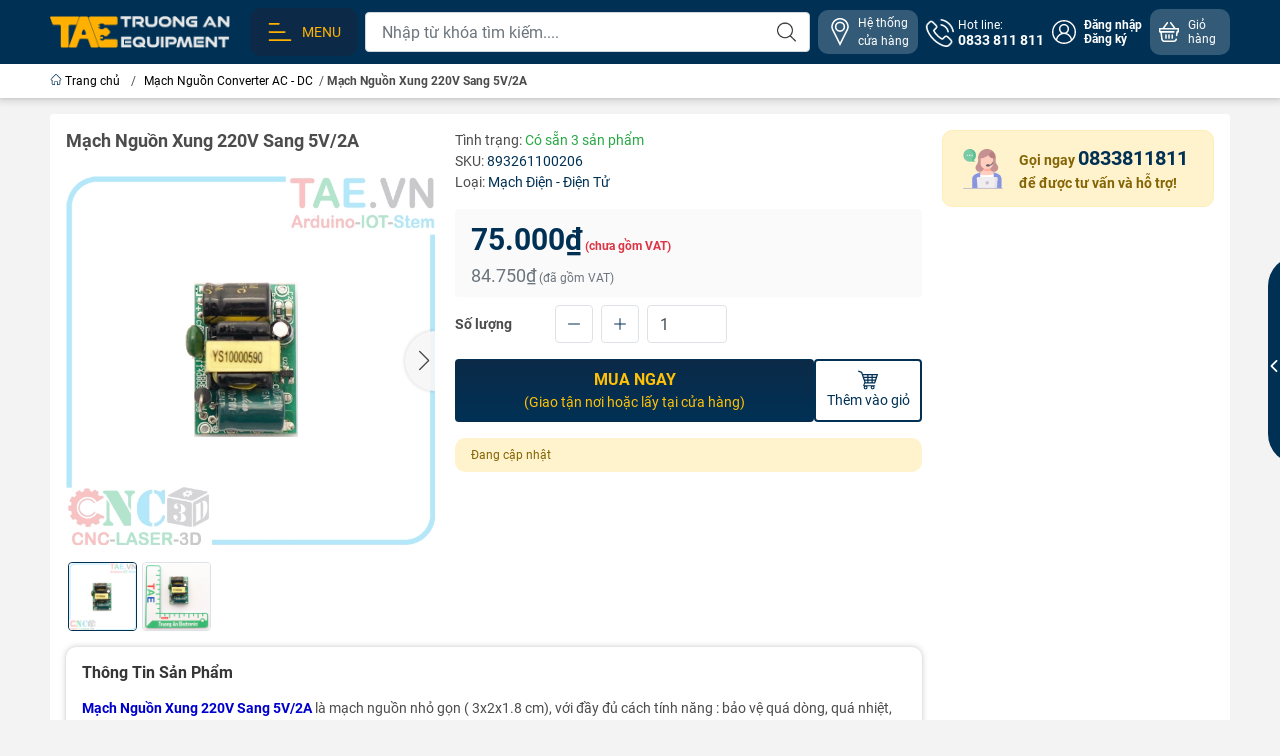

--- FILE ---
content_type: text/html; charset=utf-8
request_url: https://tae.vn/mach-nguon-xung-220v-sang-5v-2a
body_size: 40621
content:
<!DOCTYPE html>
<html lang="vi">
	<head>
		<meta http-equiv="content-Type" content="text/html; charset=utf-8"/>
		<meta name="theme-color" content="#003155">
		<meta http-equiv="Content-Security-Policy" content="block-all-mixed-content">
		<link rel="canonical" href="https://tae.vn/mach-nguon-xung-220v-sang-5v-2a"/>
		<meta name='revisit-after' content='2 days' />
		<link rel="preconnect" href="https://tae.vn/mach-nguon-xung-220v-sang-5v-2a">
		<link rel="preconnect" href="https://bizweb.dktcdn.net" crossorigin>
		<meta name="viewport" content="width=device-width, initial-scale=1, maximum-scale=1.0, user-scalable=yes">			
		<title>Mạch Nguồn Xung 220V Sang 5V/2A
Trường An Equipment
</title>
		<!-- ================= Page description ================== -->
		<meta name="description" content="Mạch Nguồn Xung 220V Sang 5V/2A là mạch nguồn nhỏ gọn ( 3x2x1.8 cm), với đầy đủ cách tính năng : bảo vệ quá dòng, quá nhiệt, ngắn mạch và điện áp ngõ ra luôn">
		<!-- ================= Meta ================== -->
		<meta name="keywords" content="Mạch Nguồn Xung 220V Sang 5V/2A, Mạch Nguồn Converter AC - DC, Mạch Nguồn - Điều Chỉnh, Mạch Tăng Giảm Áp, Mạch Điện Điện Tử, Mạch Nguồn - Dòng Áp-, 220v, 2A, 5v, mach nguon, mạch nguồn, nguồn xung, sang, xung, Trường An Equipment, tae.vn"/>		
		<meta name="robots" content="noodp,index,follow" />
		<link rel="shortcut icon" href="//bizweb.dktcdn.net/100/048/138/themes/908585/assets/favicon.png?1752563783990" type="image/x-icon" />  
		<link rel="preload" href="//bizweb.dktcdn.net/thumb/compact/100/048/138/themes/908585/assets/logo.png?1752563783990" as="image" media="(min-width: 992px)" />
	<meta property="og:type" content="product">
	<meta property="og:title" content="Mạch Nguồn Xung 220V Sang 5V/2A">
		<meta property="og:image" content="http://bizweb.dktcdn.net/thumb/grande/100/048/138/products/mach-nguon-xung-220v-5v2a-1-copy.jpg?v=1562058848337">
		<meta property="og:image:secure_url" content="https://bizweb.dktcdn.net/thumb/grande/100/048/138/products/mach-nguon-xung-220v-5v2a-1-copy.jpg?v=1562058848337">
		<meta property="og:image" content="http://bizweb.dktcdn.net/thumb/grande/100/048/138/products/80.jpg?v=1562058848337">
		<meta property="og:image:secure_url" content="https://bizweb.dktcdn.net/thumb/grande/100/048/138/products/80.jpg?v=1562058848337">
	<meta property="og:price:amount" content="75.000">
	<meta property="og:price:currency" content="VND">
<meta property="og:description" content="Mạch Nguồn Xung 220V Sang 5V/2A là mạch nguồn nhỏ gọn ( 3x2x1.8 cm), với đầy đủ cách tính năng : bảo vệ quá dòng, quá nhiệt, ngắn mạch và điện áp ngõ ra luôn">
<meta property="og:url" content="https://tae.vn/mach-nguon-xung-220v-sang-5v-2a">
<meta property="og:site_name" content="Trường An Equipment">		<link rel="dns-prefetch" href="https://fonts.googleapis.com">
		<link rel="dns-prefetch" href="https://fonts.gstatic.com">
		<link rel="dns-prefetch" href="https://bizweb.dktcdn.net">
		<link rel="dns-prefetch" href="https://cdn.jsdelivr.net">
		<link rel="dns-prefetch" href="https://tae.vn">
		<link rel="preload" as="image" href="//bizweb.dktcdn.net/thumb/large/100/048/138/themes/908585/assets/slide-img1.png?1752563783990" media="screen and (max-width: 480px)">
		<link rel="preload" as="image" href="//bizweb.dktcdn.net/thumb/large/100/048/138/themes/908585/assets/slide-img2.png?1752563783990" media="screen and (max-width: 480px)">
<link rel="preload" as="style" href="https://cdn.jsdelivr.net/npm/bootstrap@4.6.2/dist/css/bootstrap.min.css"  type="text/css">
<link rel="stylesheet" href="https://cdn.jsdelivr.net/npm/bootstrap@4.6.2/dist/css/bootstrap.min.css">
<style>
	:root {
		--menuWidth: calc(100% - 20px);
		--leftColBackground: #fff; 
		--lightLeftColBackground: #f3f3f3; /*+5%*/
		--darkLeftColBackground: #22272b; /*-5%*/
		--mainColor: #003155;
		--mainColor2: #0c2a48;
		--menuHover: #ffb000;
		--accentColor1: #929292;
		--accentColor2: #e2590f; /*Màu giá*/
		--accentColor3: ;
		--textColor: #4c4c4c;
		--toastSuccessBg: #d1e7dd;
		--toastSuccessCl: #0f5132;
		--toastWarningBg: #fff3cd;
		--toastWarningCl: #664d03;
		--toastErrorBg: #f8d7da;
		--toastErrorCl: #842029;
		--toastSystemBg: #d3d3d4;
		--toastSystemCl: #f28705;
	}			
	/* vietnamese */
	@font-face {
		font-family: 'Roboto';
		font-style: normal;
		font-weight: 400;
		font-display: swap;
		src: url(https://fonts.gstatic.com/s/roboto/v30/KFOmCnqEu92Fr1Mu7WxKOzY.woff2) format('woff2');
		unicode-range: U+0102-0103, U+0110-0111, U+0128-0129, U+0168-0169, U+01A0-01A1, U+01AF-01B0, U+1EA0-1EF9, U+20AB;
	}
	/* latin */
	@font-face {
		font-family: 'Roboto';
		font-style: normal;
		font-weight: 400;
		font-display: swap;
		src: url(https://fonts.gstatic.com/s/roboto/v30/KFOmCnqEu92Fr1Mu4mxK.woff2) format('woff2');
		unicode-range: U+0000-00FF, U+0131, U+0152-0153, U+02BB-02BC, U+02C6, U+02DA, U+02DC, U+2000-206F, U+2074, U+20AC, U+2122, U+2191, U+2193, U+2212, U+2215, U+FEFF, U+FFFD;
	}
</style>
<link rel="preload" as="style" href="//bizweb.dktcdn.net/100/048/138/themes/908585/assets/swiper.scss.css?1752563783990"  type="text/css">
<link rel="preload" as="style"  href="//bizweb.dktcdn.net/100/048/138/themes/908585/assets/mew_style_gb.scss.css?1752563783990" type="text/css">
<link href="//bizweb.dktcdn.net/100/048/138/themes/908585/assets/swiper.scss.css?1752563783990" rel="stylesheet">
<link href="//bizweb.dktcdn.net/100/048/138/themes/908585/assets/mew_style_gb.scss.css?1752563783990" rel="stylesheet">
<link rel="preload" as="style"  href="//bizweb.dktcdn.net/100/048/138/themes/908585/assets/noindex.scss.css?1752563783990" type="text/css">
<link href="//bizweb.dktcdn.net/100/048/138/themes/908585/assets/noindex.scss.css?1752563783990" rel="stylesheet" type="text/css" media="all" />
<link rel="preload" as="style"  href="//bizweb.dktcdn.net/100/048/138/themes/908585/assets/swatch_style.scss.css?1752563783990" type="text/css">
<link rel="preload" as="style"  href="//bizweb.dktcdn.net/100/048/138/themes/908585/assets/product_style.scss.css?1752563783990" type="text/css">
<link href="//bizweb.dktcdn.net/100/048/138/themes/908585/assets/swatch_style.scss.css?1752563783990" rel="stylesheet" type="text/css" media="all" />
<link href="//bizweb.dktcdn.net/100/048/138/themes/908585/assets/product_style.scss.css?1752563783990" rel="stylesheet" type="text/css" media="all" />




<link rel="preload" as="style"  href="//bizweb.dktcdn.net/100/048/138/themes/908585/assets/mew_noti.scss.css?1752563783990" type="text/css">
<link href="//bizweb.dktcdn.net/100/048/138/themes/908585/assets/mew_noti.scss.css?1752563783990" rel="stylesheet" type="text/css" media="all" />

		<script src="https://cdnjs.cloudflare.com/ajax/libs/jquery/3.6.0/jquery.min.js" integrity="sha512-894YE6QWD5I59HgZOGReFYm4dnWc1Qt5NtvYSaNcOP+u1T9qYdvdihz0PPSiiqn/+/3e7Jo4EaG7TubfWGUrMQ==" crossorigin="anonymous" referrerpolicy="no-referrer"></script>
		<script src="//bizweb.dktcdn.net/assets/themes_support/api.jquery.js" type="text/javascript"></script>
		<link rel="preload" as="script" href="//bizweb.dktcdn.net/100/048/138/themes/908585/assets/axios.min.js?1752563783990" />
		<script src="//bizweb.dktcdn.net/100/048/138/themes/908585/assets/axios.min.js?1752563783990" type="text/javascript"></script>
		
		<script>
	var Bizweb = Bizweb || {};
	Bizweb.store = 'taevn.mysapo.net';
	Bizweb.id = 48138;
	Bizweb.theme = {"id":908585,"name":"WEBSITE TAE - 2023","role":"main"};
	Bizweb.template = 'product';
	if(!Bizweb.fbEventId)  Bizweb.fbEventId = 'xxxxxxxx-xxxx-4xxx-yxxx-xxxxxxxxxxxx'.replace(/[xy]/g, function (c) {
	var r = Math.random() * 16 | 0, v = c == 'x' ? r : (r & 0x3 | 0x8);
				return v.toString(16);
			});		
</script>
<script>
	(function () {
		function asyncLoad() {
			var urls = ["https://productsrecommend.sapoapps.vn/assets/js/script.js?store=taevn.mysapo.net","//promotionpopup.sapoapps.vn/genscript/script.js?store=taevn.mysapo.net","https://memberdeals.sapoapps.vn/scripts/appbulk_member_deals.min.js?store=taevn.mysapo.net","//promotionpopup.sapoapps.vn/genscript/script.js?store=taevn.mysapo.net","https://productsrecommend.sapoapps.vn/assets/js/script.js?store=taevn.mysapo.net","https://google-shopping.sapoapps.vn/conversion-tracker/global-tag/2128.js?store=taevn.mysapo.net","https://google-shopping.sapoapps.vn/conversion-tracker/event-tag/2128.js?store=taevn.mysapo.net","//newproductreviews.sapoapps.vn/assets/js/productreviews.min.js?store=taevn.mysapo.net","https://google-shopping-v2.sapoapps.vn/api/conversion-tracker/global-tag/3395?store=taevn.mysapo.net"];
			for (var i = 0; i < urls.length; i++) {
				var s = document.createElement('script');
				s.type = 'text/javascript';
				s.async = true;
				s.src = urls[i];
				var x = document.getElementsByTagName('script')[0];
				x.parentNode.insertBefore(s, x);
			}
		};
		window.attachEvent ? window.attachEvent('onload', asyncLoad) : window.addEventListener('load', asyncLoad, false);
	})();
</script>


<script>
	window.BizwebAnalytics = window.BizwebAnalytics || {};
	window.BizwebAnalytics.meta = window.BizwebAnalytics.meta || {};
	window.BizwebAnalytics.meta.currency = 'VND';
	window.BizwebAnalytics.tracking_url = '/s';

	var meta = {};
	
	meta.product = {"id": 1173979, "vendor": "", "name": "Mạch Nguồn Xung 220V Sang 5V/2A",
	"type": "Mạch Điện - Điện Tử", "price": 75000 };
	
	
	for (var attr in meta) {
	window.BizwebAnalytics.meta[attr] = meta[attr];
	}
</script>

	
		<script src="/dist/js/stats.min.js?v=96f2ff2"></script>
	



<!-- Google tag (gtag.js) -->
<script async src="https://www.googletagmanager.com/gtag/js?id=G-JBHPFXTXCJ"></script>
<script>
  window.dataLayer = window.dataLayer || [];
  function gtag(){dataLayer.push(arguments);}
  gtag('js', new Date());

  gtag('config', 'G-JBHPFXTXCJ');
</script>
<script>

	window.enabled_enhanced_ecommerce = true;

</script>

<script>

	try {
		gtag('event', 'view_item', {
			items: [
				{
					id: 1173979,
					name: "Mạch Nguồn Xung 220V Sang 5V/2A",
					brand: null,
					category: "Mạch Điện - Điện Tử",
					variant: "Default Title",
					price: '75000'
				}
			]
		});
	} catch(e) { console.error('ga script error', e);}

</script>




<!--Facebook Pixel Code-->
<script>
	!function(f, b, e, v, n, t, s){
	if (f.fbq) return; n = f.fbq = function(){
	n.callMethod?
	n.callMethod.apply(n, arguments):n.queue.push(arguments)}; if (!f._fbq) f._fbq = n;
	n.push = n; n.loaded = !0; n.version = '2.0'; n.queue =[]; t = b.createElement(e); t.async = !0;
	t.src = v; s = b.getElementsByTagName(e)[0]; s.parentNode.insertBefore(t, s)}
	(window,
	document,'script','https://connect.facebook.net/en_US/fbevents.js');
	fbq('init', '1969644603269654', {} , {'agent': 'plsapo'}); // Insert your pixel ID here.
	fbq('track', 'PageView',{},{ eventID: Bizweb.fbEventId });
	
	fbq('track', 'ViewContent', {
	content_ids: [1173979],
	content_name: '"Mạch Nguồn Xung 220V Sang 5V/2A"',
	content_type: 'product_group',
	value: '75000',
	currency: window.BizwebAnalytics.meta.currency
	}, { eventID: Bizweb.fbEventId });
	
</script>
<noscript>
	<img height='1' width='1' style='display:none' src='https://www.facebook.com/tr?id=1969644603269654&ev=PageView&noscript=1' />
</noscript>
<!--DO NOT MODIFY-->
<!--End Facebook Pixel Code-->



<script>
	var eventsListenerScript = document.createElement('script');
	eventsListenerScript.async = true;
	
	eventsListenerScript.src = "/dist/js/store_events_listener.min.js?v=1b795e9";
	
	document.getElementsByTagName('head')[0].appendChild(eventsListenerScript);
</script>






		
		
		
		<script rel="dns-prefetch">var ProductReviewsAppUtil=ProductReviewsAppUtil || {};ProductReviewsAppUtil.store={name: 'Trường An Equipment'};</script>


<script type="application/ld+json">
        {
        "@context": "http://schema.org",
        "@type": "BreadcrumbList",
        "itemListElement": 
        [
            {
                "@type": "ListItem",
                "position": 1,
                "item": 
                {
                  "@id": "https://tae.vn",
                  "name": "Trang chủ"
                }
            },
      
            {
                "@type": "ListItem",
                "position": 2,
                "item": 
                {
                  "@id": "https://tae.vn/mach-nguon-xung-220v-sang-5v-2a",
                  "name": "Mạch Nguồn Xung 220V Sang 5V/2A"
                }
            }
      
        
      
      
      
      
    
        ]
        }
</script>
	</head>
	<body id="body_m" >
		<div class="page-body">
			<div class="hidden-md hidden-lg opacity_menu"></div>
			<div class="opacity_filter"></div>
			<div id="body_overlay" class="position-fixed d-none"></div>
			<div class="w-100 clearfix">
<div class="menubar w-100 text-right d-flex d-lg-none position-sticky top-0 align-items-center scroll_down bg_no_index">
	<a href="/" title="Trường An Equipment" class="mr-auto ml-3">
		<img alt="Trường An Equipment" src="//bizweb.dktcdn.net/thumb/small/100/048/138/themes/908585/assets/logo_mobi.png?1752563783990" class="img-fluid mb_logo">
	</a> 
</div>
<div class="bg_head position-fixed w-100 scroll_down d-none"></div>
<div class="col-left position-fixed d-flex flex-column pt-2 pb-2 w-100">
	<div class="container position-relative">
		<div class="row align-items-center">
			<div class="col-12 col-lg-2 d-none d-lg-block">
				<a href="/" title="Trường An Equipment" class="logo">
					<img alt="Trường An Equipment" src="//bizweb.dktcdn.net/100/048/138/themes/908585/assets/logo.png?1752563783990" class="img-fluid">
				</a> 
			</div>
			<div class="col-12 col-lg-10">
				<div class="d-lg-flex align-items-center position-static pr-menu">
					<div class="mr-2 box_menu_main position-static">
						<a href="javascript:;" title="Menu" class="menu_button align-items-center d-flex p-2 pl-xl-3 pr-xl-3 rounded-10 text-uppercase">
							<svg width="32" height="32">
								<use href="#svg-menu" />
							</svg>
							<span>Menu</span>
						</a>
						<div class="col-mobile position-fixed d-flex flex-column pt-lg-2 pb-lg-2 pt-0 pb-0 d-lg-none" id="col-left-mew">
	<div class="align-items-center menu_mobile h-100 position-relative">
		<ul id="menu-mew" class="p-0 m-0 list-unstyled d-lg-flex flex-lg-column">
			
			<li class="level0 d-block w-100 position-static">
				<a title="Điện - Tự Động hóa" href="/thiet-bi-dien-tu-dong-hoa" class="align-items-center d-flex flex-column flex-lg-row js-submenu justify-content-center justify-content-lg-start p-2 position-relative text-center">
					<img class="lazy d-block pb-2 m-auto ml-lg-0 mr-lg-2 pb-lg-0" src="//bizweb.dktcdn.net/100/048/138/themes/908585/assets/placeholder_1x1.png?1752563783990" data-src="https://bizweb.dktcdn.net/100/048/138/collections/icon-dien-tu-dong-hoa.png?v=1685188729807" onError="this.src='//bizweb.dktcdn.net/100/048/138/themes/908585/assets/favicon.png?1752563783990'" alt="Điện - Tự Động hóa">
					<span class="line_1 line_2">Điện - Tự Động hóa</span>
				</a>
				<ul class="lv1 p-0 list-unstyled position-absolute m_chill m-0 row align-content-lg-start">
					<li class="level1 main position-sticky bg-white d-lg-none w-100">
						<a href="/thiet-bi-dien-tu-dong-hoa" class="font-weight-bold d-flex pt-2 pb-2 border-bottom align-items-center w-100 justify-content-center text-main" title="Chi tiết danh mục">
							Chi tiết danh mục
						</a>
					</li>
					<li class="level1 position-relative col-12 col-lg-4 mb-lg-3">
						<a href="/den-chieu-sang-tu-dien-may" class="font-weight-bold d-flex pt-2 pb-2 border-bottom mr-2 ml-2 align-items-center" title="Đèn Chiếu Sáng Tủ Điện - Máy">
							Đèn Chiếu Sáng Tủ Điện - Máy
						</a>
						<ul class="lv2 d-flex list-unstyled flex-column pl-0">
							<li class="level2 position-relative">
								<a href="/" class="h-100 d-flex pl-3 pt-2 pb-2 border-bottom border-lg-none mr-2 ml-2 align-items-center" title="Đèn Chiếu Sáng - Lắp Ngang">
									Đèn Chiếu Sáng - Lắp Ngang
								</a>
							</li>
							<li class="level2 position-relative">
								<a href="/" class="h-100 d-flex pl-3 pt-2 pb-2 border-bottom border-lg-none mr-2 ml-2 align-items-center" title="Đèn Chiếu Sáng - Thao Tác Xoay Gấp">
									Đèn Chiếu Sáng - Thao Tác Xoay Gấp
								</a>
							</li>
						</ul>
					</li>
					<li class="level1 position-relative col-12 col-lg-4 mb-lg-3">
						<a href="/dau-cam-ket-noi-cong-nghiep" class="font-weight-bold d-flex pt-2 pb-2 border-bottom mr-2 ml-2 align-items-center" title="Đầu Cắm Kết Nối Công Nghiệp">
							Đầu Cắm Kết Nối Công Nghiệp
						</a>
						<ul class="lv2 d-flex list-unstyled flex-column pl-0">
							<li class="level2 position-relative">
								<a href="/" class="h-100 d-flex pl-3 pt-2 pb-2 border-bottom border-lg-none mr-2 ml-2 align-items-center" title="Đầu Nối Tròn">
									Đầu Nối Tròn
								</a>
							</li>
							<li class="level2 position-relative">
								<a href="/" class="h-100 d-flex pl-3 pt-2 pb-2 border-bottom border-lg-none mr-2 ml-2 align-items-center" title="Đầu Nối Chữ Nhật">
									Đầu Nối Chữ Nhật
								</a>
							</li>
							<li class="level2 position-relative">
								<a href="/" class="h-100 d-flex pl-3 pt-2 pb-2 border-bottom border-lg-none mr-2 ml-2 align-items-center" title="Đầu Nối Nylon">
									Đầu Nối Nylon
								</a>
							</li>
						</ul>
					</li>
					<li class="level1 position-relative col-12 col-lg-4 mb-lg-3">
						<a href="/day-dan-va-mang-cap" class="font-weight-bold d-flex pt-2 pb-2 border-bottom mr-2 ml-2 align-items-center" title="Dây Dẫn Điện">
							Dây Dẫn Điện
						</a>
						<ul class="lv2 d-flex list-unstyled flex-column pl-0">
							<li class="level2 position-relative">
								<a href="/" class="h-100 d-flex pl-3 pt-2 pb-2 border-bottom border-lg-none mr-2 ml-2 align-items-center" title="Dây Tín Hiệu">
									Dây Tín Hiệu
								</a>
							</li>
						</ul>
					</li>
					<li class="level1 position-relative col-12 col-lg-4 mb-lg-3">
						<a href="/xich-di-day-dien" class="font-weight-bold d-flex pt-2 pb-2 border-bottom mr-2 ml-2 align-items-center" title="Xích Đi Dây Điện">
							Xích Đi Dây Điện
						</a>
						<ul class="lv2 d-flex list-unstyled flex-column pl-0">
							<li class="level2 position-relative">
								<a href="/" class="h-100 d-flex pl-3 pt-2 pb-2 border-bottom border-lg-none mr-2 ml-2 align-items-center" title="Xích Đi Dây Điện Nhựa">
									Xích Đi Dây Điện Nhựa
								</a>
							</li>
							<li class="level2 position-relative">
								<a href="/" class="h-100 d-flex pl-3 pt-2 pb-2 border-bottom border-lg-none mr-2 ml-2 align-items-center" title="Xích Đi Dây Điện Thép">
									Xích Đi Dây Điện Thép
								</a>
							</li>
						</ul>
					</li>
					<li class="level1 position-relative col-12 col-lg-4 mb-lg-3">
						<a href="/thiet-bi-boi-tron-bao-duong" class="font-weight-bold d-flex pt-2 pb-2 border-bottom mr-2 ml-2 align-items-center" title="Thiết Bị Bôi Trơn - Bảo Dưỡng">
							Thiết Bị Bôi Trơn - Bảo Dưỡng
						</a>
						<ul class="lv2 d-flex list-unstyled flex-column pl-0">
							<li class="level2 position-relative">
								<a href="/" class="h-100 d-flex pl-3 pt-2 pb-2 border-bottom border-lg-none mr-2 ml-2 align-items-center" title="Hệ Thống Bơm Dầu">
									Hệ Thống Bơm Dầu
								</a>
							</li>
							<li class="level2 position-relative">
								<a href="/" class="h-100 d-flex pl-3 pt-2 pb-2 border-bottom border-lg-none mr-2 ml-2 align-items-center" title="Hệ Thống Bơm Mỡ">
									Hệ Thống Bơm Mỡ
								</a>
							</li>
						</ul>
					</li>
					<li class="level1 position-relative col-12 col-lg-4 mb-lg-3">
						<a href="/xy-lanh-dien-phu-kien" class="font-weight-bold d-flex pt-2 pb-2 border-bottom mr-2 ml-2 align-items-center" title="Xy Lanh Điện - Phụ Kiện">
							Xy Lanh Điện - Phụ Kiện
						</a>
						<ul class="lv2 d-flex list-unstyled flex-column pl-0">
							<li class="level2 position-relative">
								<a href="/" class="h-100 d-flex pl-3 pt-2 pb-2 border-bottom border-lg-none mr-2 ml-2 align-items-center" title="Bộ Điều Khiển Xy Lanh">
									Bộ Điều Khiển Xy Lanh
								</a>
							</li>
							<li class="level2 position-relative">
								<a href="/" class="h-100 d-flex pl-3 pt-2 pb-2 border-bottom border-lg-none mr-2 ml-2 align-items-center" title="Xy Lanh Điện - Động Cơ DC">
									Xy Lanh Điện - Động Cơ DC
								</a>
							</li>
							<li class="level2 position-relative">
								<a href="/" class="h-100 d-flex pl-3 pt-2 pb-2 border-bottom border-lg-none mr-2 ml-2 align-items-center" title="Xy Lanh Điện - Động Cơ Servo">
									Xy Lanh Điện - Động Cơ Servo
								</a>
							</li>
						</ul>
					</li>
					<li class="level1 position-relative col-12 col-lg-4 mb-lg-3">
						<a href="/dong-co-drivers" class="font-weight-bold d-flex pt-2 pb-2 border-bottom mr-2 ml-2 align-items-center" title="Động Cơ - Servo">
							Động Cơ - Servo
						</a>
						<ul class="lv2 d-flex list-unstyled flex-column pl-0">
							<li class="level2 position-relative">
								<a href="/dong-co-ac-servo" class="h-100 d-flex pl-3 pt-2 pb-2 border-bottom border-lg-none mr-2 ml-2 align-items-center" title="Động Cơ AC Servo">
									Động Cơ AC Servo
								</a>
							</li>
							<li class="level2 position-relative">
								<a href="/dong-co-buoc-stepper" class="h-100 d-flex pl-3 pt-2 pb-2 border-bottom border-lg-none mr-2 ml-2 align-items-center" title="Động Cơ Bước - Stepper">
									Động Cơ Bước - Stepper
								</a>
							</li>
							<li class="level2 position-relative">
								<a href="/dong-co-dc-giam-toc-1" class="h-100 d-flex pl-3 pt-2 pb-2 border-bottom border-lg-none mr-2 ml-2 align-items-center" title="Động Cơ DC - Giảm Tốc">
									Động Cơ DC - Giảm Tốc
								</a>
							</li>
							<li class="level2 position-relative">
								<a href="/dong-co-ac-giam-toc" class="h-100 d-flex pl-3 pt-2 pb-2 border-bottom border-lg-none mr-2 ml-2 align-items-center" title="Động Cơ AC - Giảm Tốc">
									Động Cơ AC - Giảm Tốc
								</a>
							</li>
							<li class="level2 position-relative">
								<a href="/dong-co-brushless" class="h-100 d-flex pl-3 pt-2 pb-2 border-bottom border-lg-none mr-2 ml-2 align-items-center" title="Động Cơ Brushless">
									Động Cơ Brushless
								</a>
							</li>
						</ul>
					</li>
					<li class="level1 position-relative col-12 col-lg-4 mb-lg-3">
						<a href="/motor-bom-nuoc-hoa-chat" class="font-weight-bold d-flex pt-2 pb-2 border-bottom mr-2 ml-2 align-items-center" title="Motor Bơm Nước - Hóa Chất">
							Motor Bơm Nước - Hóa Chất
						</a>
						<ul class="lv2 d-flex list-unstyled flex-column pl-0">
							<li class="level2 position-relative">
								<a href="/" class="h-100 d-flex pl-3 pt-2 pb-2 border-bottom border-lg-none mr-2 ml-2 align-items-center" title="Motor Bơm Nước">
									Motor Bơm Nước
								</a>
							</li>
							<li class="level2 position-relative">
								<a href="/" class="h-100 d-flex pl-3 pt-2 pb-2 border-bottom border-lg-none mr-2 ml-2 align-items-center" title="Motor Bơm Nhu Động">
									Motor Bơm Nhu Động
								</a>
							</li>
						</ul>
					</li>
					<li class="level1 position-relative col-12 col-lg-4 mb-lg-3">
						<a href="/bo-nguon-thiet-bi-cong-suat" class="font-weight-bold d-flex pt-2 pb-2 border-bottom mr-2 ml-2 align-items-center" title="Nguồn Điện">
							Nguồn Điện
						</a>
						<ul class="lv2 d-flex list-unstyled flex-column pl-0">
							<li class="level2 position-relative">
								<a href="/" class="h-100 d-flex pl-3 pt-2 pb-2 border-bottom border-lg-none mr-2 ml-2 align-items-center" title="Nguồn Tổ Ong">
									Nguồn Tổ Ong
								</a>
							</li>
							<li class="level2 position-relative">
								<a href="/" class="h-100 d-flex pl-3 pt-2 pb-2 border-bottom border-lg-none mr-2 ml-2 align-items-center" title="Nguồn Biến Thế">
									Nguồn Biến Thế
								</a>
							</li>
							<li class="level2 position-relative">
								<a href="/" class="h-100 d-flex pl-3 pt-2 pb-2 border-bottom border-lg-none mr-2 ml-2 align-items-center" title="Adapter Chuyển Điện">
									Adapter Chuyển Điện
								</a>
							</li>
							<li class="level2 position-relative">
								<a href="/" class="h-100 d-flex pl-3 pt-2 pb-2 border-bottom border-lg-none mr-2 ml-2 align-items-center" title="Ổ Cắm - Phích Cắm">
									Ổ Cắm - Phích Cắm
								</a>
							</li>
							<li class="level2 position-relative">
								<a href="/" class="h-100 d-flex pl-3 pt-2 pb-2 border-bottom border-lg-none mr-2 ml-2 align-items-center" title="UPS Lưu Điện">
									UPS Lưu Điện
								</a>
							</li>
							<li class="level2 position-relative">
								<a href="/" class="h-100 d-flex pl-3 pt-2 pb-2 border-bottom border-lg-none mr-2 ml-2 align-items-center" title="Bình Ắc Quy">
									Bình Ắc Quy
								</a>
							</li>
							<li class="level2 position-relative">
								<a href="/" class="h-100 d-flex pl-3 pt-2 pb-2 border-bottom border-lg-none mr-2 ml-2 align-items-center" title="Chống Sét">
									Chống Sét
								</a>
							</li>
							<li class="level2 position-relative">
								<a href="/" class="h-100 d-flex pl-3 pt-2 pb-2 border-bottom border-lg-none mr-2 ml-2 align-items-center" title="Lọc Nhiễu Nguồn">
									Lọc Nhiễu Nguồn
								</a>
							</li>
							<li class="level2 position-relative">
								<a href="/" class="h-100 d-flex pl-3 pt-2 pb-2 border-bottom border-lg-none mr-2 ml-2 align-items-center" title="Điện Trở Xả Dòng">
									Điện Trở Xả Dòng
								</a>
							</li>
						</ul>
					</li>
					<li class="level1 position-relative col-12 col-lg-4 mb-lg-3">
						<a href="/cam-bien-cong-tac" class="font-weight-bold d-flex pt-2 pb-2 border-bottom mr-2 ml-2 align-items-center" title="Cảm Biến - Công Tắc Công Nghiệp">
							Cảm Biến - Công Tắc Công Nghiệp
						</a>
						<ul class="lv2 d-flex list-unstyled flex-column pl-0">
							<li class="level2 position-relative">
								<a href="/" class="h-100 d-flex pl-3 pt-2 pb-2 border-bottom border-lg-none mr-2 ml-2 align-items-center" title="Rail Cài Cảm Biến - Phụ Kiện">
									Rail Cài Cảm Biến - Phụ Kiện
								</a>
							</li>
							<li class="level2 position-relative">
								<a href="/" class="h-100 d-flex pl-3 pt-2 pb-2 border-bottom border-lg-none mr-2 ml-2 align-items-center" title="Công Tắc Hành Trình">
									Công Tắc Hành Trình
								</a>
							</li>
							<li class="level2 position-relative">
								<a href="/" class="h-100 d-flex pl-3 pt-2 pb-2 border-bottom border-lg-none mr-2 ml-2 align-items-center" title="Bộ Đếm Rotary - Encoder">
									Bộ Đếm Rotary - Encoder
								</a>
							</li>
							<li class="level2 position-relative">
								<a href="/" class="h-100 d-flex pl-3 pt-2 pb-2 border-bottom border-lg-none mr-2 ml-2 align-items-center" title="Cảm Biến - Nhiệt Độ">
									Cảm Biến - Nhiệt Độ
								</a>
							</li>
							<li class="level2 position-relative">
								<a href="/" class="h-100 d-flex pl-3 pt-2 pb-2 border-bottom border-lg-none mr-2 ml-2 align-items-center" title="Cảm Biến - Áp Suất">
									Cảm Biến - Áp Suất
								</a>
							</li>
							<li class="level2 position-relative">
								<a href="/" class="h-100 d-flex pl-3 pt-2 pb-2 border-bottom border-lg-none mr-2 ml-2 align-items-center" title="Cảm Biến - An Toàn">
									Cảm Biến - An Toàn
								</a>
							</li>
							<li class="level2 position-relative">
								<a href="/" class="h-100 d-flex pl-3 pt-2 pb-2 border-bottom border-lg-none mr-2 ml-2 align-items-center" title="Cảm Biến - Tiệm Cận">
									Cảm Biến - Tiệm Cận
								</a>
							</li>
							<li class="level2 position-relative">
								<a href="/" class="h-100 d-flex pl-3 pt-2 pb-2 border-bottom border-lg-none mr-2 ml-2 align-items-center" title="Cảm Biến - Sợi Quang">
									Cảm Biến - Sợi Quang
								</a>
							</li>
							<li class="level2 position-relative">
								<a href="/" class="h-100 d-flex pl-3 pt-2 pb-2 border-bottom border-lg-none mr-2 ml-2 align-items-center" title="Cảm Biến Chất Lỏng - Khí">
									Cảm Biến Chất Lỏng - Khí
								</a>
							</li>
							<li class="level2 position-relative">
								<a href="/" class="h-100 d-flex pl-3 pt-2 pb-2 border-bottom border-lg-none mr-2 ml-2 align-items-center" title="Cảm Biến Khoảng Cách - Tốc Độ">
									Cảm Biến Khoảng Cách - Tốc Độ
								</a>
							</li>
							<li class="level2 position-relative">
								<a href="/" class="h-100 d-flex pl-3 pt-2 pb-2 border-bottom border-lg-none mr-2 ml-2 align-items-center" title="Cảm Biến Từ - Tiếp Điểm Cửa">
									Cảm Biến Từ - Tiếp Điểm Cửa
								</a>
							</li>
						</ul>
					</li>
					<li class="level1 position-relative col-12 col-lg-4 mb-lg-3">
						<a href="/module-mach-dien-cong-nghiep" class="font-weight-bold d-flex pt-2 pb-2 border-bottom mr-2 ml-2 align-items-center" title="Module - Mạch Điện Công Nghiệp">
							Module - Mạch Điện Công Nghiệp
						</a>
						<ul class="lv2 d-flex list-unstyled flex-column pl-0">
						</ul>
					</li>
					<li class="level1 position-relative col-12 col-lg-4 mb-lg-3">
						<a href="/thiet-bi-giai-nhiet-say" class="font-weight-bold d-flex pt-2 pb-2 border-bottom mr-2 ml-2 align-items-center" title="Thiết Bị Giải Nhiệt - Sấy Tủ">
							Thiết Bị Giải Nhiệt - Sấy Tủ
						</a>
						<ul class="lv2 d-flex list-unstyled flex-column pl-0">
							<li class="level2 position-relative">
								<a href="/" class="h-100 d-flex pl-3 pt-2 pb-2 border-bottom border-lg-none mr-2 ml-2 align-items-center" title="Máy Sấy Tủ Điện">
									Máy Sấy Tủ Điện
								</a>
							</li>
							<li class="level2 position-relative">
								<a href="/" class="h-100 d-flex pl-3 pt-2 pb-2 border-bottom border-lg-none mr-2 ml-2 align-items-center" title="Máy Lạnh Tủ Điện">
									Máy Lạnh Tủ Điện
								</a>
							</li>
							<li class="level2 position-relative">
								<a href="/" class="h-100 d-flex pl-3 pt-2 pb-2 border-bottom border-lg-none mr-2 ml-2 align-items-center" title="Chiller - Két Giải Nhiệt Nước">
									Chiller - Két Giải Nhiệt Nước
								</a>
							</li>
						</ul>
					</li>
					<li class="level1 position-relative col-12 col-lg-4 mb-lg-3">
						<a href="/bo-phat-xung-dieu-khien" class="font-weight-bold d-flex pt-2 pb-2 border-bottom mr-2 ml-2 align-items-center" title="Bộ Phát Xung Điều Khiển">
							Bộ Phát Xung Điều Khiển
						</a>
						<ul class="lv2 d-flex list-unstyled flex-column pl-0">
							<li class="level2 position-relative">
								<a href="/bo-phat-xung-don-truc" class="h-100 d-flex pl-3 pt-2 pb-2 border-bottom border-lg-none mr-2 ml-2 align-items-center" title="Bộ Phát Xung Đơn Trục">
									Bộ Phát Xung Đơn Trục
								</a>
							</li>
						</ul>
					</li>
					<li class="level1 position-relative col-12 col-lg-4 mb-lg-3">
						<a href="/vat-tu-dien-dieu-khien" class="font-weight-bold d-flex pt-2 pb-2 border-bottom mr-2 ml-2 align-items-center" title="Vật Tư Điện Điều Khiển">
							Vật Tư Điện Điều Khiển
						</a>
						<ul class="lv2 d-flex list-unstyled flex-column pl-0">
							<li class="level2 position-relative">
								<a href="/" class="h-100 d-flex pl-3 pt-2 pb-2 border-bottom border-lg-none mr-2 ml-2 align-items-center" title="Relays">
									Relays
								</a>
							</li>
							<li class="level2 position-relative">
								<a href="/" class="h-100 d-flex pl-3 pt-2 pb-2 border-bottom border-lg-none mr-2 ml-2 align-items-center" title="Timers">
									Timers
								</a>
							</li>
							<li class="level2 position-relative">
								<a href="/" class="h-100 d-flex pl-3 pt-2 pb-2 border-bottom border-lg-none mr-2 ml-2 align-items-center" title="Counters">
									Counters
								</a>
							</li>
							<li class="level2 position-relative">
								<a href="/" class="h-100 d-flex pl-3 pt-2 pb-2 border-bottom border-lg-none mr-2 ml-2 align-items-center" title="Đèn Báo Tín Hiệu">
									Đèn Báo Tín Hiệu
								</a>
							</li>
							<li class="level2 position-relative">
								<a href="/" class="h-100 d-flex pl-3 pt-2 pb-2 border-bottom border-lg-none mr-2 ml-2 align-items-center" title="Đèn Báo Cảnh Báo">
									Đèn Báo Cảnh Báo
								</a>
							</li>
							<li class="level2 position-relative">
								<a href="/" class="h-100 d-flex pl-3 pt-2 pb-2 border-bottom border-lg-none mr-2 ml-2 align-items-center" title="Còi - Loa Cảnh Báo">
									Còi - Loa Cảnh Báo
								</a>
							</li>
							<li class="level2 position-relative">
								<a href="/" class="h-100 d-flex pl-3 pt-2 pb-2 border-bottom border-lg-none mr-2 ml-2 align-items-center" title="Cầu Chì - Mạch Bảo Vệ">
									Cầu Chì - Mạch Bảo Vệ
								</a>
							</li>
							<li class="level2 position-relative">
								<a href="/" class="h-100 d-flex pl-3 pt-2 pb-2 border-bottom border-lg-none mr-2 ml-2 align-items-center" title="Nút Nhấn Công Nghiệp">
									Nút Nhấn Công Nghiệp
								</a>
							</li>
							<li class="level2 position-relative">
								<a href="/" class="h-100 d-flex pl-3 pt-2 pb-2 border-bottom border-lg-none mr-2 ml-2 align-items-center" title="Quạt - Tản Nhiệt">
									Quạt - Tản Nhiệt
								</a>
							</li>
							<li class="level2 position-relative">
								<a href="/" class="h-100 d-flex pl-3 pt-2 pb-2 border-bottom border-lg-none mr-2 ml-2 align-items-center" title="Cầu Đấu Điện - Terminal Block">
									Cầu Đấu Điện - Terminal Block
								</a>
							</li>
						</ul>
					</li>
					<li class="level1 position-relative col-12 col-lg-4 mb-lg-3">
						<a href="/thiet-bi-dong-cat-dien" class="font-weight-bold d-flex pt-2 pb-2 border-bottom mr-2 ml-2 align-items-center" title="Thiết Bị Đóng - Cắt Điện">
							Thiết Bị Đóng - Cắt Điện
						</a>
						<ul class="lv2 d-flex list-unstyled flex-column pl-0">
							<li class="level2 position-relative">
								<a href="/" class="h-100 d-flex pl-3 pt-2 pb-2 border-bottom border-lg-none mr-2 ml-2 align-items-center" title="Cầu Chì">
									Cầu Chì
								</a>
							</li>
							<li class="level2 position-relative">
								<a href="/" class="h-100 d-flex pl-3 pt-2 pb-2 border-bottom border-lg-none mr-2 ml-2 align-items-center" title="CB - Cầu Dao">
									CB - Cầu Dao
								</a>
							</li>
							<li class="level2 position-relative">
								<a href="/" class="h-100 d-flex pl-3 pt-2 pb-2 border-bottom border-lg-none mr-2 ml-2 align-items-center" title="Khởi Động Từ">
									Khởi Động Từ
								</a>
							</li>
						</ul>
					</li>
					<li class="level1 position-relative col-12 col-lg-4 mb-lg-3">
						<a href="/bien-tan-1" class="font-weight-bold d-flex pt-2 pb-2 border-bottom mr-2 ml-2 align-items-center" title="Biến Tần - Điều Chỉnh Tốc">
							Biến Tần - Điều Chỉnh Tốc
						</a>
						<ul class="lv2 d-flex list-unstyled flex-column pl-0">
							<li class="level2 position-relative">
								<a href="/" class="h-100 d-flex pl-3 pt-2 pb-2 border-bottom border-lg-none mr-2 ml-2 align-items-center" title="Biến Tần 3 Pha 380V">
									Biến Tần 3 Pha 380V
								</a>
							</li>
							<li class="level2 position-relative">
								<a href="/" class="h-100 d-flex pl-3 pt-2 pb-2 border-bottom border-lg-none mr-2 ml-2 align-items-center" title="Biến Tần 1 Pha 220V">
									Biến Tần 1 Pha 220V
								</a>
							</li>
						</ul>
					</li>
					<li class="level1 position-relative col-12 col-lg-4 mb-lg-3">
						<a href="/thiet-bi-dieu-khien-lap-trinh" class="font-weight-bold d-flex pt-2 pb-2 border-bottom mr-2 ml-2 align-items-center" title="PLC - HMI">
							PLC - HMI
						</a>
						<ul class="lv2 d-flex list-unstyled flex-column pl-0">
							<li class="level2 position-relative">
								<a href="/plc-mitsubishi-modules" class="h-100 d-flex pl-3 pt-2 pb-2 border-bottom border-lg-none mr-2 ml-2 align-items-center" title="PLC - HMI Mitsubishi">
									PLC - HMI Mitsubishi
								</a>
							</li>
							<li class="level2 position-relative">
								<a href="/plc-delta-va-modules" class="h-100 d-flex pl-3 pt-2 pb-2 border-bottom border-lg-none mr-2 ml-2 align-items-center" title="PLC - HMI Delta">
									PLC - HMI Delta
								</a>
							</li>
							<li class="level2 position-relative">
								<a href="/plc-wecon" class="h-100 d-flex pl-3 pt-2 pb-2 border-bottom border-lg-none mr-2 ml-2 align-items-center" title="PLC - HMI Wecon">
									PLC - HMI Wecon
								</a>
							</li>
							<li class="level2 position-relative">
								<a href="/plc-coolmay" class="h-100 d-flex pl-3 pt-2 pb-2 border-bottom border-lg-none mr-2 ml-2 align-items-center" title="PLC - HMI Coolmay">
									PLC - HMI Coolmay
								</a>
							</li>
							<li class="level2 position-relative">
								<a href="/plc-hmi-lichuan" class="h-100 d-flex pl-3 pt-2 pb-2 border-bottom border-lg-none mr-2 ml-2 align-items-center" title="PLC - HMI Lichuan">
									PLC - HMI Lichuan
								</a>
							</li>
							<li class="level2 position-relative">
								<a href="/plc-hmi-xinjie" class="h-100 d-flex pl-3 pt-2 pb-2 border-bottom border-lg-none mr-2 ml-2 align-items-center" title="PLC - HMI Xinjie">
									PLC - HMI Xinjie
								</a>
							</li>
							<li class="level2 position-relative">
								<a href="/plc-hmi-inovance" class="h-100 d-flex pl-3 pt-2 pb-2 border-bottom border-lg-none mr-2 ml-2 align-items-center" title="PLC - HMI Inovance">
									PLC - HMI Inovance
								</a>
							</li>
							<li class="level2 position-relative">
								<a href="/plc-hmi-kinco" class="h-100 d-flex pl-3 pt-2 pb-2 border-bottom border-lg-none mr-2 ml-2 align-items-center" title="PLC - HMI Kinco">
									PLC - HMI Kinco
								</a>
							</li>
							<li class="level2 position-relative">
								<a href="/plc-oem" class="h-100 d-flex pl-3 pt-2 pb-2 border-bottom border-lg-none mr-2 ml-2 align-items-center" title="PLC OEM">
									PLC OEM
								</a>
							</li>
							<li class="level2 position-relative">
								<a href="/touch-panel-hmi" class="h-100 d-flex pl-3 pt-2 pb-2 border-bottom border-lg-none mr-2 ml-2 align-items-center" title="Touch Panel - HMI">
									Touch Panel - HMI
								</a>
							</li>
							<li class="level2 position-relative">
								<a href="/cap-ket-noi-phu-kien-plc" class="h-100 d-flex pl-3 pt-2 pb-2 border-bottom border-lg-none mr-2 ml-2 align-items-center" title="Cáp Kết Nối - Phụ Kiện PLC">
									Cáp Kết Nối - Phụ Kiện PLC
								</a>
							</li>
						</ul>
					</li>
				</ul>
							</li>
			
			<li class="level0 d-block w-100 position-static">
				<a title="Cơ Khí - Tự Động Hóa" href="/thiet-bi-co-khi-tu-dong-hoa" class="align-items-center d-flex flex-column flex-lg-row js-submenu justify-content-center justify-content-lg-start p-2 position-relative text-center">
					<img class="lazy d-block pb-2 m-auto ml-lg-0 mr-lg-2 pb-lg-0" src="//bizweb.dktcdn.net/100/048/138/themes/908585/assets/placeholder_1x1.png?1752563783990" data-src="https://bizweb.dktcdn.net/100/048/138/collections/icon-co-khi.png?v=1685188646983" onError="this.src='//bizweb.dktcdn.net/100/048/138/themes/908585/assets/favicon.png?1752563783990'" alt="Cơ Khí - Tự Động Hóa">
					<span class="line_1 line_2">Cơ Khí - Tự Động Hóa</span>
				</a>
				<ul class="lv1 p-0 list-unstyled position-absolute m_chill m-0 row align-content-lg-start">
					<li class="level1 main position-sticky bg-white d-lg-none w-100">
						<a href="/thiet-bi-co-khi-tu-dong-hoa" class="font-weight-bold d-flex pt-2 pb-2 border-bottom align-items-center w-100 justify-content-center text-main" title="Chi tiết danh mục">
							Chi tiết danh mục
						</a>
					</li>
					<li class="level1 position-relative col-12 col-lg-4 mb-lg-3">
						<a href="/day-dai-pulley-1" class="font-weight-bold d-flex pt-2 pb-2 border-bottom mr-2 ml-2 align-items-center" title="Dây Đai - Pulley">
							Dây Đai - Pulley
						</a>
						<ul class="lv2 d-flex list-unstyled flex-column pl-0">
							<li class="level2 position-relative">
								<a href="/day-dai-pulley-gt2" class="h-100 d-flex pl-3 pt-2 pb-2 border-bottom border-lg-none mr-2 ml-2 align-items-center" title="Dây Đai Răng - Pulley GT2">
									Dây Đai Răng - Pulley GT2
								</a>
							</li>
							<li class="level2 position-relative">
								<a href="/day-dai-pulley-3m" class="h-100 d-flex pl-3 pt-2 pb-2 border-bottom border-lg-none mr-2 ml-2 align-items-center" title="Dây Đai Răng - Pulley 3M">
									Dây Đai Răng - Pulley 3M
								</a>
							</li>
							<li class="level2 position-relative">
								<a href="/day-dai-pulley-5m" class="h-100 d-flex pl-3 pt-2 pb-2 border-bottom border-lg-none mr-2 ml-2 align-items-center" title="Dây Đai Răng - Pulley 5M">
									Dây Đai Răng - Pulley 5M
								</a>
							</li>
							<li class="level2 position-relative">
								<a href="/" class="h-100 d-flex pl-3 pt-2 pb-2 border-bottom border-lg-none mr-2 ml-2 align-items-center" title="Dây Đai Tròn - Pulley">
									Dây Đai Tròn - Pulley
								</a>
							</li>
							<li class="level2 position-relative">
								<a href="/" class="h-100 d-flex pl-3 pt-2 pb-2 border-bottom border-lg-none mr-2 ml-2 align-items-center" title="Dây Đai V - Pulley">
									Dây Đai V - Pulley
								</a>
							</li>
						</ul>
					</li>
					<li class="level1 position-relative col-12 col-lg-4 mb-lg-3">
						<a href="/khop-noi-truc-noi-1" class="font-weight-bold d-flex pt-2 pb-2 border-bottom mr-2 ml-2 align-items-center" title="Khớp Nối - Trục Nối">
							Khớp Nối - Trục Nối
						</a>
						<ul class="lv2 d-flex list-unstyled flex-column pl-0">
							<li class="level2 position-relative">
								<a href="/khop-noi-mem" class="h-100 d-flex pl-3 pt-2 pb-2 border-bottom border-lg-none mr-2 ml-2 align-items-center" title="Khớp Nối Mềm">
									Khớp Nối Mềm
								</a>
							</li>
							<li class="level2 position-relative">
								<a href="/khop-noi-cung-1" class="h-100 d-flex pl-3 pt-2 pb-2 border-bottom border-lg-none mr-2 ml-2 align-items-center" title="Khớp Nối Cứng">
									Khớp Nối Cứng
								</a>
							</li>
							<li class="level2 position-relative">
								<a href="/" class="h-100 d-flex pl-3 pt-2 pb-2 border-bottom border-lg-none mr-2 ml-2 align-items-center" title="Khớp Nối Đa Hướng - Mặt Bích">
									Khớp Nối Đa Hướng - Mặt Bích
								</a>
							</li>
						</ul>
					</li>
					<li class="level1 position-relative col-12 col-lg-4 mb-lg-3">
						<a href="/vitme-dai-oc" class="font-weight-bold d-flex pt-2 pb-2 border-bottom mr-2 ml-2 align-items-center" title="Vitme - Đai Ốc">
							Vitme - Đai Ốc
						</a>
						<ul class="lv2 d-flex list-unstyled flex-column pl-0">
							<li class="level2 position-relative">
								<a href="/vitme-bi-dai-oc" class="h-100 d-flex pl-3 pt-2 pb-2 border-bottom border-lg-none mr-2 ml-2 align-items-center" title="Vitme Bi - Đai Ốc">
									Vitme Bi - Đai Ốc
								</a>
							</li>
							<li class="level2 position-relative">
								<a href="/vitme-t-dai-oc" class="h-100 d-flex pl-3 pt-2 pb-2 border-bottom border-lg-none mr-2 ml-2 align-items-center" title="Vitme Rãnh T - Đai Ốc">
									Vitme Rãnh T - Đai Ốc
								</a>
							</li>
						</ul>
					</li>
					<li class="level1 position-relative col-12 col-lg-4 mb-lg-3">
						<a href="/goi-do-support" class="font-weight-bold d-flex pt-2 pb-2 border-bottom mr-2 ml-2 align-items-center" title="Gối Đỡ - Shaft Support">
							Gối Đỡ - Shaft Support
						</a>
						<ul class="lv2 d-flex list-unstyled flex-column pl-0">
							<li class="level2 position-relative">
								<a href="/goi-do-bk-bf-vitme" class="h-100 d-flex pl-3 pt-2 pb-2 border-bottom border-lg-none mr-2 ml-2 align-items-center" title="Gối Đỡ Vitme">
									Gối Đỡ Vitme
								</a>
							</li>
							<li class="level2 position-relative">
								<a href="/goi-do-truc-tron" class="h-100 d-flex pl-3 pt-2 pb-2 border-bottom border-lg-none mr-2 ml-2 align-items-center" title="Gối Đỡ Trục Tròn">
									Gối Đỡ Trục Tròn
								</a>
							</li>
						</ul>
					</li>
					<li class="level1 position-relative col-12 col-lg-4 mb-lg-3">
						<a href="/ray-truot-con-truot-1" class="font-weight-bold d-flex pt-2 pb-2 border-bottom mr-2 ml-2 align-items-center" title="Ray Trượt - Con Trượt">
							Ray Trượt - Con Trượt
						</a>
						<ul class="lv2 d-flex list-unstyled flex-column pl-0">
							<li class="level2 position-relative">
								<a href="/ray-truot-tron-con-truot" class="h-100 d-flex pl-3 pt-2 pb-2 border-bottom border-lg-none mr-2 ml-2 align-items-center" title="Ray Tượt - Con Trượt Tròn">
									Ray Tượt - Con Trượt Tròn
								</a>
							</li>
							<li class="level2 position-relative">
								<a href="/ray-truot-vuong-con-truot" class="h-100 d-flex pl-3 pt-2 pb-2 border-bottom border-lg-none mr-2 ml-2 align-items-center" title="Ray Trượt - Con Trượt Vuông">
									Ray Trượt - Con Trượt Vuông
								</a>
							</li>
						</ul>
					</li>
					<li class="level1 position-relative col-12 col-lg-4 mb-lg-3">
						<a href="/cover-bao-ve-chan-bui" class="font-weight-bold d-flex pt-2 pb-2 border-bottom mr-2 ml-2 align-items-center" title="Cover Bảo Vệ - Chắn Bụi">
							Cover Bảo Vệ - Chắn Bụi
						</a>
						<ul class="lv2 d-flex list-unstyled flex-column pl-0">
							<li class="level2 position-relative">
								<a href="/" class="h-100 d-flex pl-3 pt-2 pb-2 border-bottom border-lg-none mr-2 ml-2 align-items-center" title="Chắn Bụi Xếp">
									Chắn Bụi Xếp
								</a>
							</li>
							<li class="level2 position-relative">
								<a href="/" class="h-100 d-flex pl-3 pt-2 pb-2 border-bottom border-lg-none mr-2 ml-2 align-items-center" title="Chắn Bụi Tròn">
									Chắn Bụi Tròn
								</a>
							</li>
						</ul>
					</li>
					<li class="level1 position-relative col-12 col-lg-4 mb-lg-3">
						<a href="/slider-actuators-combo-truot" class="font-weight-bold d-flex pt-2 pb-2 border-bottom mr-2 ml-2 align-items-center" title="Slider Actuators - Combo Trượt">
							Slider Actuators - Combo Trượt
						</a>
						<ul class="lv2 d-flex list-unstyled flex-column pl-0">
							<li class="level2 position-relative">
								<a href="/" class="h-100 d-flex pl-3 pt-2 pb-2 border-bottom border-lg-none mr-2 ml-2 align-items-center" title="Slider Trượt Vitme">
									Slider Trượt Vitme
								</a>
							</li>
							<li class="level2 position-relative">
								<a href="/" class="h-100 d-flex pl-3 pt-2 pb-2 border-bottom border-lg-none mr-2 ml-2 align-items-center" title="Slider Trượt Dây Đai">
									Slider Trượt Dây Đai
								</a>
							</li>
							<li class="level2 position-relative">
								<a href="/" class="h-100 d-flex pl-3 pt-2 pb-2 border-bottom border-lg-none mr-2 ml-2 align-items-center" title="Slider Trượt Thanh Răng">
									Slider Trượt Thanh Răng
								</a>
							</li>
						</ul>
					</li>
					<li class="level1 position-relative col-12 col-lg-4 mb-lg-3">
						<a href="/thanh-rang-banh-rang-1" class="font-weight-bold d-flex pt-2 pb-2 border-bottom mr-2 ml-2 align-items-center" title="Thanh Răng - Bánh Răng">
							Thanh Răng - Bánh Răng
						</a>
						<ul class="lv2 d-flex list-unstyled flex-column pl-0">
							<li class="level2 position-relative">
								<a href="/" class="h-100 d-flex pl-3 pt-2 pb-2 border-bottom border-lg-none mr-2 ml-2 align-items-center" title="Thanh Răng - Bánh Răng Thẳng">
									Thanh Răng - Bánh Răng Thẳng
								</a>
							</li>
							<li class="level2 position-relative">
								<a href="/" class="h-100 d-flex pl-3 pt-2 pb-2 border-bottom border-lg-none mr-2 ml-2 align-items-center" title="Thanh Răng - Bánh Răng Chéo">
									Thanh Răng - Bánh Răng Chéo
								</a>
							</li>
						</ul>
					</li>
					<li class="level1 position-relative col-12 col-lg-4 mb-lg-3">
						<a href="/hop-so-giam-toc" class="font-weight-bold d-flex pt-2 pb-2 border-bottom mr-2 ml-2 align-items-center" title="Hộp Số Giảm Tốc">
							Hộp Số Giảm Tốc
						</a>
						<ul class="lv2 d-flex list-unstyled flex-column pl-0">
							<li class="level2 position-relative">
								<a href="/" class="h-100 d-flex pl-3 pt-2 pb-2 border-bottom border-lg-none mr-2 ml-2 align-items-center" title="Hộp Số - Dây Đai">
									Hộp Số - Dây Đai
								</a>
							</li>
							<li class="level2 position-relative">
								<a href="/" class="h-100 d-flex pl-3 pt-2 pb-2 border-bottom border-lg-none mr-2 ml-2 align-items-center" title="Hộp Số - Harmonic">
									Hộp Số - Harmonic
								</a>
							</li>
							<li class="level2 position-relative">
								<a href="/" class="h-100 d-flex pl-3 pt-2 pb-2 border-bottom border-lg-none mr-2 ml-2 align-items-center" title="Hộp số - Hành Tinh">
									Hộp số - Hành Tinh
								</a>
							</li>
							<li class="level2 position-relative">
								<a href="/" class="h-100 d-flex pl-3 pt-2 pb-2 border-bottom border-lg-none mr-2 ml-2 align-items-center" title="Hộp Số - Bánh Vít Trục Vit">
									Hộp Số - Bánh Vít Trục Vit
								</a>
							</li>
						</ul>
					</li>
					<li class="level1 position-relative col-12 col-lg-4 mb-lg-3">
						<a href="/vong-bi-bac-dan-1" class="font-weight-bold d-flex pt-2 pb-2 border-bottom mr-2 ml-2 align-items-center" title="Vòng Bi - Bạc Đạn">
							Vòng Bi - Bạc Đạn
						</a>
						<ul class="lv2 d-flex list-unstyled flex-column pl-0">
							<li class="level2 position-relative">
								<a href="/" class="h-100 d-flex pl-3 pt-2 pb-2 border-bottom border-lg-none mr-2 ml-2 align-items-center" title="Vòng Bi - Cầu">
									Vòng Bi - Cầu
								</a>
							</li>
							<li class="level2 position-relative">
								<a href="/" class="h-100 d-flex pl-3 pt-2 pb-2 border-bottom border-lg-none mr-2 ml-2 align-items-center" title="Vòng Bi - Đũa">
									Vòng Bi - Đũa
								</a>
							</li>
							<li class="level2 position-relative">
								<a href="/" class="h-100 d-flex pl-3 pt-2 pb-2 border-bottom border-lg-none mr-2 ml-2 align-items-center" title="Vòng Bi - Mắt Trâu">
									Vòng Bi - Mắt Trâu
								</a>
							</li>
							<li class="level2 position-relative">
								<a href="/" class="h-100 d-flex pl-3 pt-2 pb-2 border-bottom border-lg-none mr-2 ml-2 align-items-center" title="Cam - Con Lăn Dẫn Hướng">
									Cam - Con Lăn Dẫn Hướng
								</a>
							</li>
						</ul>
					</li>
					<li class="level1 position-relative col-12 col-lg-4 mb-lg-3">
						<a href="/nhong-xich-day-xich" class="font-weight-bold d-flex pt-2 pb-2 border-bottom mr-2 ml-2 align-items-center" title="Nhông Xích - Dây Xích">
							Nhông Xích - Dây Xích
						</a>
						<ul class="lv2 d-flex list-unstyled flex-column pl-0">
							<li class="level2 position-relative">
								<a href="/" class="h-100 d-flex pl-3 pt-2 pb-2 border-bottom border-lg-none mr-2 ml-2 align-items-center" title="Dây Xích">
									Dây Xích
								</a>
							</li>
							<li class="level2 position-relative">
								<a href="/" class="h-100 d-flex pl-3 pt-2 pb-2 border-bottom border-lg-none mr-2 ml-2 align-items-center" title="Bánh Xích">
									Bánh Xích
								</a>
							</li>
						</ul>
					</li>
					<li class="level1 position-relative col-12 col-lg-4 mb-lg-3">
						<a href="/chan-de-can-bang-may" class="font-weight-bold d-flex pt-2 pb-2 border-bottom mr-2 ml-2 align-items-center" title="Chân Đế - Cân Bằng Máy">
							Chân Đế - Cân Bằng Máy
						</a>
						<ul class="lv2 d-flex list-unstyled flex-column pl-0">
						</ul>
					</li>
				</ul>
							</li>
			
			<li class="level0 d-block w-100 position-static">
				<a title="Vật Tư Khí Nén" href="/vat-tu-khi-nen" class="align-items-center d-flex flex-column flex-lg-row js-submenu justify-content-center justify-content-lg-start p-2 position-relative text-center">
					<img class="lazy d-block pb-2 m-auto ml-lg-0 mr-lg-2 pb-lg-0" src="//bizweb.dktcdn.net/100/048/138/themes/908585/assets/placeholder_1x1.png?1752563783990" data-src="https://bizweb.dktcdn.net/100/048/138/collections/icon-may-bom.png?v=1685200760897" onError="this.src='//bizweb.dktcdn.net/100/048/138/themes/908585/assets/favicon.png?1752563783990'" alt="Vật Tư Khí Nén">
					<span class="line_1 line_2">Vật Tư Khí Nén</span>
				</a>
				<ul class="lv1 p-0 list-unstyled position-absolute m_chill m-0 row align-content-lg-start">
					<li class="level1 main position-sticky bg-white d-lg-none w-100">
						<a href="/vat-tu-khi-nen" class="font-weight-bold d-flex pt-2 pb-2 border-bottom align-items-center w-100 justify-content-center text-main" title="Chi tiết danh mục">
							Chi tiết danh mục
						</a>
					</li>
					<li class="level1 position-relative col-12 col-lg-4 mb-lg-3">
						<a href="/voi-phun-suong-tuoi-nguoi" class="font-weight-bold d-flex pt-2 pb-2 border-bottom mr-2 ml-2 align-items-center" title="Vòi Phun Sương - Tưới Nguội">
							Vòi Phun Sương - Tưới Nguội
						</a>
						<ul class="lv2 d-flex list-unstyled flex-column pl-0">
						</ul>
					</li>
					<li class="level1 position-relative col-12 col-lg-4 mb-lg-3">
						<a href="/xy-lanh-khi-nen-1" class="font-weight-bold d-flex pt-2 pb-2 border-bottom mr-2 ml-2 align-items-center" title="Xy Lanh">
							Xy Lanh
						</a>
						<ul class="lv2 d-flex list-unstyled flex-column pl-0">
						</ul>
					</li>
					<li class="level1 position-relative col-12 col-lg-4 mb-lg-3">
						<a href="/ong-khi-nen" class="font-weight-bold d-flex pt-2 pb-2 border-bottom mr-2 ml-2 align-items-center" title="Ống Khí Nén">
							Ống Khí Nén
						</a>
						<ul class="lv2 d-flex list-unstyled flex-column pl-0">
						</ul>
					</li>
					<li class="level1 position-relative col-12 col-lg-4 mb-lg-3">
						<a href="/van-tu-solenoid" class="font-weight-bold d-flex pt-2 pb-2 border-bottom mr-2 ml-2 align-items-center" title="Van Điện Từ - Solenoid">
							Van Điện Từ - Solenoid
						</a>
						<ul class="lv2 d-flex list-unstyled flex-column pl-0">
						</ul>
					</li>
					<li class="level1 position-relative col-12 col-lg-4 mb-lg-3">
						<a href="/bo-loc-khi" class="font-weight-bold d-flex pt-2 pb-2 border-bottom mr-2 ml-2 align-items-center" title="Bộ Lọc Khí">
							Bộ Lọc Khí
						</a>
						<ul class="lv2 d-flex list-unstyled flex-column pl-0">
						</ul>
					</li>
					<li class="level1 position-relative col-12 col-lg-4 mb-lg-3">
						<a href="/dong-ho-ap-suat" class="font-weight-bold d-flex pt-2 pb-2 border-bottom mr-2 ml-2 align-items-center" title="Đồng Hồ Áp Suất">
							Đồng Hồ Áp Suất
						</a>
						<ul class="lv2 d-flex list-unstyled flex-column pl-0">
						</ul>
					</li>
					<li class="level1 position-relative col-12 col-lg-4 mb-lg-3">
						<a href="/tiet-luu-khi" class="font-weight-bold d-flex pt-2 pb-2 border-bottom mr-2 ml-2 align-items-center" title="Tiết Lưu Khí">
							Tiết Lưu Khí
						</a>
						<ul class="lv2 d-flex list-unstyled flex-column pl-0">
						</ul>
					</li>
					<li class="level1 position-relative col-12 col-lg-4 mb-lg-3">
						<a href="/dau-noi-khi" class="font-weight-bold d-flex pt-2 pb-2 border-bottom mr-2 ml-2 align-items-center" title="Đầu Nối Khí">
							Đầu Nối Khí
						</a>
						<ul class="lv2 d-flex list-unstyled flex-column pl-0">
						</ul>
					</li>
					<li class="level1 position-relative col-12 col-lg-4 mb-lg-3">
						<a href="/dau-noi-nhanh" class="font-weight-bold d-flex pt-2 pb-2 border-bottom mr-2 ml-2 align-items-center" title="Đầu Nối Nhanh">
							Đầu Nối Nhanh
						</a>
						<ul class="lv2 d-flex list-unstyled flex-column pl-0">
						</ul>
					</li>
					<li class="level1 position-relative col-12 col-lg-4 mb-lg-3">
						<a href="/dau-giam-thanh" class="font-weight-bold d-flex pt-2 pb-2 border-bottom mr-2 ml-2 align-items-center" title="Đầu Giảm Thanh">
							Đầu Giảm Thanh
						</a>
						<ul class="lv2 d-flex list-unstyled flex-column pl-0">
						</ul>
					</li>
					<li class="level1 position-relative col-12 col-lg-4 mb-lg-3">
						<a href="/sung-xit-hoi" class="font-weight-bold d-flex pt-2 pb-2 border-bottom mr-2 ml-2 align-items-center" title="Súng Xịt Hơi">
							Súng Xịt Hơi
						</a>
						<ul class="lv2 d-flex list-unstyled flex-column pl-0">
						</ul>
					</li>
					<li class="level1 position-relative col-12 col-lg-4 mb-lg-3">
						<a href="/may-nen-khi" class="font-weight-bold d-flex pt-2 pb-2 border-bottom mr-2 ml-2 align-items-center" title="Máy Nén Khí">
							Máy Nén Khí
						</a>
						<ul class="lv2 d-flex list-unstyled flex-column pl-0">
						</ul>
					</li>
					<li class="level1 position-relative col-12 col-lg-4 mb-lg-3">
						<a href="/bom-chan-khong" class="font-weight-bold d-flex pt-2 pb-2 border-bottom mr-2 ml-2 align-items-center" title="Bơm Chân Không">
							Bơm Chân Không
						</a>
						<ul class="lv2 d-flex list-unstyled flex-column pl-0">
						</ul>
					</li>
					<li class="level1 position-relative col-12 col-lg-4 mb-lg-3">
						<a href="/giac-hut-chan-khong" class="font-weight-bold d-flex pt-2 pb-2 border-bottom mr-2 ml-2 align-items-center" title="Giác Hút Chân Không">
							Giác Hút Chân Không
						</a>
						<ul class="lv2 d-flex list-unstyled flex-column pl-0">
						</ul>
					</li>
					<li class="level1 position-relative col-12 col-lg-4 mb-lg-3">
						<a href="/vat-tu-chan-khong" class="font-weight-bold d-flex pt-2 pb-2 border-bottom mr-2 ml-2 align-items-center" title="Vật Tư Lắp Chân Không">
							Vật Tư Lắp Chân Không
						</a>
						<ul class="lv2 d-flex list-unstyled flex-column pl-0">
						</ul>
					</li>
				</ul>
							</li>
			
			<li class="level0 d-block w-100 position-static">
				<a title="Vỏ Tủ - Vật Tư Làm Tủ Điện" href="/vo-tu-vat-tu-tu-dien" class="align-items-center d-flex flex-column flex-lg-row js-submenu justify-content-center justify-content-lg-start p-2 position-relative text-center">
					<img class="lazy d-block pb-2 m-auto ml-lg-0 mr-lg-2 pb-lg-0" src="//bizweb.dktcdn.net/100/048/138/themes/908585/assets/placeholder_1x1.png?1752563783990" data-src="https://bizweb.dktcdn.net/100/048/138/collections/icon-vat-tu-tu-dien.png?v=1685192992817" onError="this.src='//bizweb.dktcdn.net/100/048/138/themes/908585/assets/favicon.png?1752563783990'" alt="Vỏ Tủ - Vật Tư Làm Tủ Điện">
					<span class="line_1 line_2">Vỏ Tủ - Vật Tư Làm Tủ Điện</span>
				</a>
				<ul class="lv1 p-0 list-unstyled position-absolute m_chill m-0 row align-content-lg-start">
					<li class="level1 main position-sticky bg-white d-lg-none w-100">
						<a href="/vo-tu-vat-tu-tu-dien" class="font-weight-bold d-flex pt-2 pb-2 border-bottom align-items-center w-100 justify-content-center text-main" title="Chi tiết danh mục">
							Chi tiết danh mục
						</a>
					</li>
					<li class="level1 position-relative col-12 col-lg-4 mb-lg-3">
						<a href="/vo-tu-dien-hop-dien" class="font-weight-bold d-flex pt-2 pb-2 border-bottom mr-2 ml-2 align-items-center" title="Hộp Điện">
							Hộp Điện
						</a>
						<ul class="lv2 d-flex list-unstyled flex-column pl-0">
						</ul>
					</li>
					<li class="level1 position-relative col-12 col-lg-4 mb-lg-3">
						<a href="/vo-tu-dien-kem-may-tinh" class="font-weight-bold d-flex pt-2 pb-2 border-bottom mr-2 ml-2 align-items-center" title="Vỏ Tủ Điện Điều Khiển">
							Vỏ Tủ Điện Điều Khiển
						</a>
						<ul class="lv2 d-flex list-unstyled flex-column pl-0">
						</ul>
					</li>
					<li class="level1 position-relative col-12 col-lg-4 mb-lg-3">
						<a href="/vo-tu-dien-cong-nghiep" class="font-weight-bold d-flex pt-2 pb-2 border-bottom mr-2 ml-2 align-items-center" title="Vỏ Tủ Điện Công Nghiệp">
							Vỏ Tủ Điện Công Nghiệp
						</a>
						<ul class="lv2 d-flex list-unstyled flex-column pl-0">
						</ul>
					</li>
					<li class="level1 position-relative col-12 col-lg-4 mb-lg-3">
						<a href="/khoa-tu-dien" class="font-weight-bold d-flex pt-2 pb-2 border-bottom mr-2 ml-2 align-items-center" title="Khóa Tủ Điện">
							Khóa Tủ Điện
						</a>
						<ul class="lv2 d-flex list-unstyled flex-column pl-0">
							<li class="level2 position-relative">
								<a href="/" class="h-100 d-flex pl-3 pt-2 pb-2 border-bottom border-lg-none mr-2 ml-2 align-items-center" title="Khóa Tay Nắm">
									Khóa Tay Nắm
								</a>
							</li>
							<li class="level2 position-relative">
								<a href="/" class="h-100 d-flex pl-3 pt-2 pb-2 border-bottom border-lg-none mr-2 ml-2 align-items-center" title="Khóa Chốt Gài">
									Khóa Chốt Gài
								</a>
							</li>
							<li class="level2 position-relative">
								<a href="/" class="h-100 d-flex pl-3 pt-2 pb-2 border-bottom border-lg-none mr-2 ml-2 align-items-center" title="Khóa Chốt Cam">
									Khóa Chốt Cam
								</a>
							</li>
							<li class="level2 position-relative">
								<a href="/" class="h-100 d-flex pl-3 pt-2 pb-2 border-bottom border-lg-none mr-2 ml-2 align-items-center" title="Khóa Plane Lock">
									Khóa Plane Lock
								</a>
							</li>
							<li class="level2 position-relative">
								<a href="/" class="h-100 d-flex pl-3 pt-2 pb-2 border-bottom border-lg-none mr-2 ml-2 align-items-center" title="Khóa Từ - Khóa Điện">
									Khóa Từ - Khóa Điện
								</a>
							</li>
							<li class="level2 position-relative">
								<a href="/" class="h-100 d-flex pl-3 pt-2 pb-2 border-bottom border-lg-none mr-2 ml-2 align-items-center" title="Khóa Tủ Đóng Mở Nhanh">
									Khóa Tủ Đóng Mở Nhanh
								</a>
							</li>
						</ul>
					</li>
					<li class="level1 position-relative col-12 col-lg-4 mb-lg-3">
						<a href="/ban-le-cua" class="font-weight-bold d-flex pt-2 pb-2 border-bottom mr-2 ml-2 align-items-center" title="Bản Lề Cửa">
							Bản Lề Cửa
						</a>
						<ul class="lv2 d-flex list-unstyled flex-column pl-0">
						</ul>
					</li>
					<li class="level1 position-relative col-12 col-lg-4 mb-lg-3">
						<a href="/tay-nam-cua" class="font-weight-bold d-flex pt-2 pb-2 border-bottom mr-2 ml-2 align-items-center" title="Tay Nắm Cửa">
							Tay Nắm Cửa
						</a>
						<ul class="lv2 d-flex list-unstyled flex-column pl-0">
						</ul>
					</li>
					<li class="level1 position-relative col-12 col-lg-4 mb-lg-3">
						<a href="/ron-dem-cua" class="font-weight-bold d-flex pt-2 pb-2 border-bottom mr-2 ml-2 align-items-center" title="Ron Đệm Cửa">
							Ron Đệm Cửa
						</a>
						<ul class="lv2 d-flex list-unstyled flex-column pl-0">
						</ul>
					</li>
					<li class="level1 position-relative col-12 col-lg-4 mb-lg-3">
						<a href="/nam-cham-tu-dien" class="font-weight-bold d-flex pt-2 pb-2 border-bottom mr-2 ml-2 align-items-center" title="Nam Châm Tủ Điện">
							Nam Châm Tủ Điện
						</a>
						<ul class="lv2 d-flex list-unstyled flex-column pl-0">
						</ul>
					</li>
					<li class="level1 position-relative col-12 col-lg-4 mb-lg-3">
						<a href="/ray-truot-ngan-keo-tu" class="font-weight-bold d-flex pt-2 pb-2 border-bottom mr-2 ml-2 align-items-center" title="Ray Trượt Ngăn Kéo Tủ">
							Ray Trượt Ngăn Kéo Tủ
						</a>
						<ul class="lv2 d-flex list-unstyled flex-column pl-0">
						</ul>
					</li>
					<li class="level1 position-relative col-12 col-lg-4 mb-lg-3">
						<a href="/ty-hoi-thanh-chong-cua" class="font-weight-bold d-flex pt-2 pb-2 border-bottom mr-2 ml-2 align-items-center" title="Ty Hơi - Thanh Chống Cửa">
							Ty Hơi - Thanh Chống Cửa
						</a>
						<ul class="lv2 d-flex list-unstyled flex-column pl-0">
						</ul>
					</li>
					<li class="level1 position-relative col-12 col-lg-4 mb-lg-3">
						<a href="/tay-arm-man-hinh-dieu-khien-phu-kien" class="font-weight-bold d-flex pt-2 pb-2 border-bottom mr-2 ml-2 align-items-center" title="Tay Arm Màn Hình Điều Khiển - Phụ Kiện">
							Tay Arm Màn Hình Điều Khiển - Phụ Kiện
						</a>
						<ul class="lv2 d-flex list-unstyled flex-column pl-0">
						</ul>
					</li>
				</ul>
							</li>
			
			<li class="level0 d-block w-100 position-static">
				<a title="Khung Định Hình - Băng Tải" href="/khung-dinh-hinh-bang-tai" class="align-items-center d-flex flex-column flex-lg-row js-submenu justify-content-center justify-content-lg-start p-2 position-relative text-center">
					<img class="lazy d-block pb-2 m-auto ml-lg-0 mr-lg-2 pb-lg-0" src="//bizweb.dktcdn.net/100/048/138/themes/908585/assets/placeholder_1x1.png?1752563783990" data-src="https://bizweb.dktcdn.net/100/048/138/collections/icon-khung-nhom.png?v=1685201627607" onError="this.src='//bizweb.dktcdn.net/100/048/138/themes/908585/assets/favicon.png?1752563783990'" alt="Khung Định Hình - Băng Tải">
					<span class="line_1 line_2">Khung Định Hình - Băng Tải</span>
				</a>
				<ul class="lv1 p-0 list-unstyled position-absolute m_chill m-0 row align-content-lg-start">
					<li class="level1 main position-sticky bg-white d-lg-none w-100">
						<a href="/khung-dinh-hinh-bang-tai" class="font-weight-bold d-flex pt-2 pb-2 border-bottom align-items-center w-100 justify-content-center text-main" title="Chi tiết danh mục">
							Chi tiết danh mục
						</a>
					</li>
					<li class="level1 position-relative col-12 col-lg-4 mb-lg-3">
						<a href="/khung-dinh-hinh-tron" class="font-weight-bold d-flex pt-2 pb-2 border-bottom mr-2 ml-2 align-items-center" title="Khung Định Hình Tròn">
							Khung Định Hình Tròn
						</a>
						<ul class="lv2 d-flex list-unstyled flex-column pl-0">
						</ul>
					</li>
					<li class="level1 position-relative col-12 col-lg-4 mb-lg-3">
						<a href="/khung-dinh-hinh-vuong" class="font-weight-bold d-flex pt-2 pb-2 border-bottom mr-2 ml-2 align-items-center" title="Khung Định Hình Vuông">
							Khung Định Hình Vuông
						</a>
						<ul class="lv2 d-flex list-unstyled flex-column pl-0">
						</ul>
					</li>
					<li class="level1 position-relative col-12 col-lg-4 mb-lg-3">
						<a href="/khung-nhom-dinh-hinh" class="font-weight-bold d-flex pt-2 pb-2 border-bottom mr-2 ml-2 align-items-center" title="Khung Nhôm Định Hình">
							Khung Nhôm Định Hình
						</a>
						<ul class="lv2 d-flex list-unstyled flex-column pl-0">
						</ul>
					</li>
					<li class="level1 position-relative col-12 col-lg-4 mb-lg-3">
						<a href="/khung-nhom-mat-ban" class="font-weight-bold d-flex pt-2 pb-2 border-bottom mr-2 ml-2 align-items-center" title="Khung Nhôm Mặt Bàn">
							Khung Nhôm Mặt Bàn
						</a>
						<ul class="lv2 d-flex list-unstyled flex-column pl-0">
						</ul>
					</li>
					<li class="level1 position-relative col-12 col-lg-4 mb-lg-3">
						<a href="/tan-nut-nhom-dinh-hinh" class="font-weight-bold d-flex pt-2 pb-2 border-bottom mr-2 ml-2 align-items-center" title="Tán - Nut Nhôm Định Hình">
							Tán - Nut Nhôm Định Hình
						</a>
						<ul class="lv2 d-flex list-unstyled flex-column pl-0">
						</ul>
					</li>
					<li class="level1 position-relative col-12 col-lg-4 mb-lg-3">
						<a href="/ke-goc-lien-ket-nhom-dinh-hinh" class="font-weight-bold d-flex pt-2 pb-2 border-bottom mr-2 ml-2 align-items-center" title="Ke Góc Nhôm Định Hình">
							Ke Góc Nhôm Định Hình
						</a>
						<ul class="lv2 d-flex list-unstyled flex-column pl-0">
						</ul>
					</li>
					<li class="level1 position-relative col-12 col-lg-4 mb-lg-3">
						<a href="/de-tam-lien-ket-nhom-dinh-hinh" class="font-weight-bold d-flex pt-2 pb-2 border-bottom mr-2 ml-2 align-items-center" title="Đế Tấm Nhôm Định Hình">
							Đế Tấm Nhôm Định Hình
						</a>
						<ul class="lv2 d-flex list-unstyled flex-column pl-0">
						</ul>
					</li>
					<li class="level1 position-relative col-12 col-lg-4 mb-lg-3">
						<a href="/chan-de-tang-chinh" class="font-weight-bold d-flex pt-2 pb-2 border-bottom mr-2 ml-2 align-items-center" title="Chân Đế - Tăng Chỉnh">
							Chân Đế - Tăng Chỉnh
						</a>
						<ul class="lv2 d-flex list-unstyled flex-column pl-0">
						</ul>
					</li>
					<li class="level1 position-relative col-12 col-lg-4 mb-lg-3">
						<a href="/banh-xe-nhom-dinh-hinh" class="font-weight-bold d-flex pt-2 pb-2 border-bottom mr-2 ml-2 align-items-center" title="Bánh Xe Nhôm Định Hình">
							Bánh Xe Nhôm Định Hình
						</a>
						<ul class="lv2 d-flex list-unstyled flex-column pl-0">
						</ul>
					</li>
					<li class="level1 position-relative col-12 col-lg-4 mb-lg-3">
						<a href="/nap-che-dau-nhom-dinh-hinh" class="font-weight-bold d-flex pt-2 pb-2 border-bottom mr-2 ml-2 align-items-center" title="Nắp Che Đầu Nhôm Định Hình">
							Nắp Che Đầu Nhôm Định Hình
						</a>
						<ul class="lv2 d-flex list-unstyled flex-column pl-0">
						</ul>
					</li>
					<li class="level1 position-relative col-12 col-lg-4 mb-lg-3">
						<a href="/ron-che-ranh-nhom-dinh-hinh" class="font-weight-bold d-flex pt-2 pb-2 border-bottom mr-2 ml-2 align-items-center" title="Ron Che Rãnh Nhôm Định Hình">
							Ron Che Rãnh Nhôm Định Hình
						</a>
						<ul class="lv2 d-flex list-unstyled flex-column pl-0">
						</ul>
					</li>
					<li class="level1 position-relative col-12 col-lg-4 mb-lg-3">
						<a href="/bang-tai-linh-kien" class="font-weight-bold d-flex pt-2 pb-2 border-bottom mr-2 ml-2 align-items-center" title="Băng Tải - Linh Kiện">
							Băng Tải - Linh Kiện
						</a>
						<ul class="lv2 d-flex list-unstyled flex-column pl-0">
						</ul>
					</li>
					<li class="level1 position-relative col-12 col-lg-4 mb-lg-3">
						<a href="/tay-siet-num-van" class="font-weight-bold d-flex pt-2 pb-2 border-bottom mr-2 ml-2 align-items-center" title="Tay Siết - Núm Vặn">
							Tay Siết - Núm Vặn
						</a>
						<ul class="lv2 d-flex list-unstyled flex-column pl-0">
						</ul>
					</li>
					<li class="level1 position-relative col-12 col-lg-4 mb-lg-3">
						<a href="/luoi-hang-rao-bao-ve" class="font-weight-bold d-flex pt-2 pb-2 border-bottom mr-2 ml-2 align-items-center" title="Lưới - Hàng Rào Bảo Vệ">
							Lưới - Hàng Rào Bảo Vệ
						</a>
						<ul class="lv2 d-flex list-unstyled flex-column pl-0">
						</ul>
					</li>
				</ul>
							</li>
			
			<li class="level0 d-block w-100 position-static">
				<a title="Linh Kiện Siết - Nối" href="/linh-kien-siet-noi" class="align-items-center d-flex flex-column flex-lg-row js-submenu justify-content-center justify-content-lg-start p-2 position-relative text-center">
					<img class="lazy d-block pb-2 m-auto ml-lg-0 mr-lg-2 pb-lg-0" src="//bizweb.dktcdn.net/100/048/138/themes/908585/assets/placeholder_1x1.png?1752563783990" data-src="https://bizweb.dktcdn.net/100/048/138/collections/icon-oc-vit.png?v=1685195446580" onError="this.src='//bizweb.dktcdn.net/100/048/138/themes/908585/assets/favicon.png?1752563783990'" alt="Linh Kiện Siết - Nối">
					<span class="line_1 line_2">Linh Kiện Siết - Nối</span>
				</a>
				<ul class="lv1 p-0 list-unstyled position-absolute m_chill m-0 row align-content-lg-start">
					<li class="level1 main position-sticky bg-white d-lg-none w-100">
						<a href="/linh-kien-siet-noi" class="font-weight-bold d-flex pt-2 pb-2 border-bottom align-items-center w-100 justify-content-center text-main" title="Chi tiết danh mục">
							Chi tiết danh mục
						</a>
					</li>
					<li class="level1 position-relative col-12 col-lg-4 mb-lg-3">
						<a href="/oc-luc-giac" class="font-weight-bold d-flex pt-2 pb-2 border-bottom mr-2 ml-2 align-items-center" title="Ốc - Lục Giác">
							Ốc - Lục Giác
						</a>
						<ul class="lv2 d-flex list-unstyled flex-column pl-0">
							<li class="level2 position-relative">
								<a href="/" class="h-100 d-flex pl-3 pt-2 pb-2 border-bottom border-lg-none mr-2 ml-2 align-items-center" title="Lục Giác - Đầu Trụ">
									Lục Giác - Đầu Trụ
								</a>
							</li>
							<li class="level2 position-relative">
								<a href="/" class="h-100 d-flex pl-3 pt-2 pb-2 border-bottom border-lg-none mr-2 ml-2 align-items-center" title="Lục Giác - Đầu Col">
									Lục Giác - Đầu Col
								</a>
							</li>
							<li class="level2 position-relative">
								<a href="/" class="h-100 d-flex pl-3 pt-2 pb-2 border-bottom border-lg-none mr-2 ml-2 align-items-center" title="Lục Giác - Đầu Dẹp">
									Lục Giác - Đầu Dẹp
								</a>
							</li>
							<li class="level2 position-relative">
								<a href="/" class="h-100 d-flex pl-3 pt-2 pb-2 border-bottom border-lg-none mr-2 ml-2 align-items-center" title="Lục Giác - Đầu Mo">
									Lục Giác - Đầu Mo
								</a>
							</li>
						</ul>
					</li>
					<li class="level1 position-relative col-12 col-lg-4 mb-lg-3">
						<a href="/oc-bulong-pake" class="font-weight-bold d-flex pt-2 pb-2 border-bottom mr-2 ml-2 align-items-center" title="Ốc - Bulong Pake">
							Ốc - Bulong Pake
						</a>
						<ul class="lv2 d-flex list-unstyled flex-column pl-0">
							<li class="level2 position-relative">
								<a href="/" class="h-100 d-flex pl-3 pt-2 pb-2 border-bottom border-lg-none mr-2 ml-2 align-items-center" title="Pake - Oval">
									Pake - Oval
								</a>
							</li>
							<li class="level2 position-relative">
								<a href="/" class="h-100 d-flex pl-3 pt-2 pb-2 border-bottom border-lg-none mr-2 ml-2 align-items-center" title="Pake - Đầu Dù">
									Pake - Đầu Dù
								</a>
							</li>
							<li class="level2 position-relative">
								<a href="/" class="h-100 d-flex pl-3 pt-2 pb-2 border-bottom border-lg-none mr-2 ml-2 align-items-center" title="Pake Đầu Col">
									Pake Đầu Col
								</a>
							</li>
							<li class="level2 position-relative">
								<a href="/" class="h-100 d-flex pl-3 pt-2 pb-2 border-bottom border-lg-none mr-2 ml-2 align-items-center" title="Pake - Đầu Dù">
									Pake - Đầu Dù
								</a>
							</li>
						</ul>
					</li>
					<li class="level1 position-relative col-12 col-lg-4 mb-lg-3">
						<a href="/oc-bulong" class="font-weight-bold d-flex pt-2 pb-2 border-bottom mr-2 ml-2 align-items-center" title="Ốc - Bulong">
							Ốc - Bulong
						</a>
						<ul class="lv2 d-flex list-unstyled flex-column pl-0">
							<li class="level2 position-relative">
								<a href="/" class="h-100 d-flex pl-3 pt-2 pb-2 border-bottom border-lg-none mr-2 ml-2 align-items-center" title="Bulong - Lục Giác">
									Bulong - Lục Giác
								</a>
							</li>
							<li class="level2 position-relative">
								<a href="/bulong-num-van" class="h-100 d-flex pl-3 pt-2 pb-2 border-bottom border-lg-none mr-2 ml-2 align-items-center" title="Bulong - Núm vặn">
									Bulong - Núm vặn
								</a>
							</li>
							<li class="level2 position-relative">
								<a href="/" class="h-100 d-flex pl-3 pt-2 pb-2 border-bottom border-lg-none mr-2 ml-2 align-items-center" title="Bulong - Đầu Khía">
									Bulong - Đầu Khía
								</a>
							</li>
							<li class="level2 position-relative">
								<a href="/" class="h-100 d-flex pl-3 pt-2 pb-2 border-bottom border-lg-none mr-2 ml-2 align-items-center" title="Bulong - Đầu Bông">
									Bulong - Đầu Bông
								</a>
							</li>
							<li class="level2 position-relative">
								<a href="/" class="h-100 d-flex pl-3 pt-2 pb-2 border-bottom border-lg-none mr-2 ml-2 align-items-center" title="Bulong - Cổ Vuông">
									Bulong - Cổ Vuông
								</a>
							</li>
							<li class="level2 position-relative">
								<a href="/" class="h-100 d-flex pl-3 pt-2 pb-2 border-bottom border-lg-none mr-2 ml-2 align-items-center" title="Bulong - Cánh Bướm">
									Bulong - Cánh Bướm
								</a>
							</li>
							<li class="level2 position-relative">
								<a href="/" class="h-100 d-flex pl-3 pt-2 pb-2 border-bottom border-lg-none mr-2 ml-2 align-items-center" title="Bulong - Dẫn Hướng">
									Bulong - Dẫn Hướng
								</a>
							</li>
							<li class="level2 position-relative">
								<a href="/" class="h-100 d-flex pl-3 pt-2 pb-2 border-bottom border-lg-none mr-2 ml-2 align-items-center" title="Bulong - Hàn">
									Bulong - Hàn
								</a>
							</li>
							<li class="level2 position-relative">
								<a href="/" class="h-100 d-flex pl-3 pt-2 pb-2 border-bottom border-lg-none mr-2 ml-2 align-items-center" title="Bulong - Ma ní Móc Cẩu">
									Bulong - Ma ní Móc Cẩu
								</a>
							</li>
						</ul>
					</li>
					<li class="level1 position-relative col-12 col-lg-4 mb-lg-3">
						<a href="/oc-vit-tri" class="font-weight-bold d-flex pt-2 pb-2 border-bottom mr-2 ml-2 align-items-center" title="Ốc - Vít Trí">
							Ốc - Vít Trí
						</a>
						<ul class="lv2 d-flex list-unstyled flex-column pl-0">
						</ul>
					</li>
					<li class="level1 position-relative col-12 col-lg-4 mb-lg-3">
						<a href="/long-den" class="font-weight-bold d-flex pt-2 pb-2 border-bottom mr-2 ml-2 align-items-center" title="Tán - Đai Ốc">
							Tán - Đai Ốc
						</a>
						<ul class="lv2 d-flex list-unstyled flex-column pl-0">
							<li class="level2 position-relative">
								<a href="/" class="h-100 d-flex pl-3 pt-2 pb-2 border-bottom border-lg-none mr-2 ml-2 align-items-center" title="Tán - Khóa">
									Tán - Khóa
								</a>
							</li>
							<li class="level2 position-relative">
								<a href="/" class="h-100 d-flex pl-3 pt-2 pb-2 border-bottom border-lg-none mr-2 ml-2 align-items-center" title="Tán - Lục Giác">
									Tán - Lục Giác
								</a>
							</li>
							<li class="level2 position-relative">
								<a href="/" class="h-100 d-flex pl-3 pt-2 pb-2 border-bottom border-lg-none mr-2 ml-2 align-items-center" title="Tán - Cánh Bướm">
									Tán - Cánh Bướm
								</a>
							</li>
							<li class="level2 position-relative">
								<a href="/" class="h-100 d-flex pl-3 pt-2 pb-2 border-bottom border-lg-none mr-2 ml-2 align-items-center" title="Tán - Keo (Lock Nut)">
									Tán - Keo (Lock Nut)
								</a>
							</li>
							<li class="level2 position-relative">
								<a href="/" class="h-100 d-flex pl-3 pt-2 pb-2 border-bottom border-lg-none mr-2 ml-2 align-items-center" title="Tán - Khía ( Flange Nut)">
									Tán - Khía ( Flange Nut)
								</a>
							</li>
							<li class="level2 position-relative">
								<a href="/" class="h-100 d-flex pl-3 pt-2 pb-2 border-bottom border-lg-none mr-2 ml-2 align-items-center" title="Tán - Bầu ( Acorn Nut)">
									Tán - Bầu ( Acorn Nut)
								</a>
							</li>
							<li class="level2 position-relative">
								<a href="/" class="h-100 d-flex pl-3 pt-2 pb-2 border-bottom border-lg-none mr-2 ml-2 align-items-center" title="Tán - Hàn ( Weld Nut)">
									Tán - Hàn ( Weld Nut)
								</a>
							</li>
							<li class="level2 position-relative">
								<a href="/" class="h-100 d-flex pl-3 pt-2 pb-2 border-bottom border-lg-none mr-2 ml-2 align-items-center" title="Vú Mỡ ( Nipple Grease)">
									Vú Mỡ ( Nipple Grease)
								</a>
							</li>
						</ul>
					</li>
					<li class="level1 position-relative col-12 col-lg-4 mb-lg-3">
						<a href="/long-den-1" class="font-weight-bold d-flex pt-2 pb-2 border-bottom mr-2 ml-2 align-items-center" title="Long Đền Đệm">
							Long Đền Đệm
						</a>
						<ul class="lv2 d-flex list-unstyled flex-column pl-0">
						</ul>
					</li>
					<li class="level1 position-relative col-12 col-lg-4 mb-lg-3">
						<a href="/ren-cay" class="font-weight-bold d-flex pt-2 pb-2 border-bottom mr-2 ml-2 align-items-center" title="Ren Cấy">
							Ren Cấy
						</a>
						<ul class="lv2 d-flex list-unstyled flex-column pl-0">
							<li class="level2 position-relative">
								<a href="/" class="h-100 d-flex pl-3 pt-2 pb-2 border-bottom border-lg-none mr-2 ml-2 align-items-center" title="Tán Đóng">
									Tán Đóng
								</a>
							</li>
							<li class="level2 position-relative">
								<a href="/" class="h-100 d-flex pl-3 pt-2 pb-2 border-bottom border-lg-none mr-2 ml-2 align-items-center" title="Ren Cấy Lò Xo">
									Ren Cấy Lò Xo
								</a>
							</li>
							<li class="level2 position-relative">
								<a href="/" class="h-100 d-flex pl-3 pt-2 pb-2 border-bottom border-lg-none mr-2 ml-2 align-items-center" title="Tán Rút">
									Tán Rút
								</a>
							</li>
							<li class="level2 position-relative">
								<a href="/" class="h-100 d-flex pl-3 pt-2 pb-2 border-bottom border-lg-none mr-2 ml-2 align-items-center" title="Bulong Ép">
									Bulong Ép
								</a>
							</li>
						</ul>
					</li>
					<li class="level1 position-relative col-12 col-lg-4 mb-lg-3">
						<a href="/chot-dinh-vi-then" class="font-weight-bold d-flex pt-2 pb-2 border-bottom mr-2 ml-2 align-items-center" title="Chốt Định Vị  - Then">
							Chốt Định Vị  - Then
						</a>
						<ul class="lv2 d-flex list-unstyled flex-column pl-0">
							<li class="level2 position-relative">
								<a href="/" class="h-100 d-flex pl-3 pt-2 pb-2 border-bottom border-lg-none mr-2 ml-2 align-items-center" title="Then Gài">
									Then Gài
								</a>
							</li>
							<li class="level2 position-relative">
								<a href="/" class="h-100 d-flex pl-3 pt-2 pb-2 border-bottom border-lg-none mr-2 ml-2 align-items-center" title="Chốt Định Vị - Thẳng">
									Chốt Định Vị - Thẳng
								</a>
							</li>
							<li class="level2 position-relative">
								<a href="/" class="h-100 d-flex pl-3 pt-2 pb-2 border-bottom border-lg-none mr-2 ml-2 align-items-center" title="Chốt Định Vị Côn">
									Chốt Định Vị Côn
								</a>
							</li>
							<li class="level2 position-relative">
								<a href="/" class="h-100 d-flex pl-3 pt-2 pb-2 border-bottom border-lg-none mr-2 ml-2 align-items-center" title="Chốt Định Vị - Bậc">
									Chốt Định Vị - Bậc
								</a>
							</li>
						</ul>
					</li>
					<li class="level1 position-relative col-12 col-lg-4 mb-lg-3">
						<a href="/phe-gai" class="font-weight-bold d-flex pt-2 pb-2 border-bottom mr-2 ml-2 align-items-center" title="Phe Gài">
							Phe Gài
						</a>
						<ul class="lv2 d-flex list-unstyled flex-column pl-0">
							<li class="level2 position-relative">
								<a href="/" class="h-100 d-flex pl-3 pt-2 pb-2 border-bottom border-lg-none mr-2 ml-2 align-items-center" title="Phe Gài Trục">
									Phe Gài Trục
								</a>
							</li>
							<li class="level2 position-relative">
								<a href="/" class="h-100 d-flex pl-3 pt-2 pb-2 border-bottom border-lg-none mr-2 ml-2 align-items-center" title="Phe Gài Lỗ">
									Phe Gài Lỗ
								</a>
							</li>
							<li class="level2 position-relative">
								<a href="/" class="h-100 d-flex pl-3 pt-2 pb-2 border-bottom border-lg-none mr-2 ml-2 align-items-center" title="Phe Gài Theo Hộp">
									Phe Gài Theo Hộp
								</a>
							</li>
						</ul>
					</li>
					<li class="level1 position-relative col-12 col-lg-4 mb-lg-3">
						<a href="/lo-xo" class="font-weight-bold d-flex pt-2 pb-2 border-bottom mr-2 ml-2 align-items-center" title="Lò Xo">
							Lò Xo
						</a>
						<ul class="lv2 d-flex list-unstyled flex-column pl-0">
							<li class="level2 position-relative">
								<a href="/" class="h-100 d-flex pl-3 pt-2 pb-2 border-bottom border-lg-none mr-2 ml-2 align-items-center" title="Lò Xo Xoắn">
									Lò Xo Xoắn
								</a>
							</li>
							<li class="level2 position-relative">
								<a href="/" class="h-100 d-flex pl-3 pt-2 pb-2 border-bottom border-lg-none mr-2 ml-2 align-items-center" title="Lò Xo Kéo">
									Lò Xo Kéo
								</a>
							</li>
							<li class="level2 position-relative">
								<a href="/" class="h-100 d-flex pl-3 pt-2 pb-2 border-bottom border-lg-none mr-2 ml-2 align-items-center" title="Lò Xo Nén">
									Lò Xo Nén
								</a>
							</li>
							<li class="level2 position-relative">
								<a href="/" class="h-100 d-flex pl-3 pt-2 pb-2 border-bottom border-lg-none mr-2 ml-2 align-items-center" title="Lò Xo Đế Pin">
									Lò Xo Đế Pin
								</a>
							</li>
						</ul>
					</li>
					<li class="level1 position-relative col-12 col-lg-4 mb-lg-3">
						<a href="/vit-tu-tao-ren" class="font-weight-bold d-flex pt-2 pb-2 border-bottom mr-2 ml-2 align-items-center" title="Vít Tự Tạo Ren">
							Vít Tự Tạo Ren
						</a>
						<ul class="lv2 d-flex list-unstyled flex-column pl-0">
						</ul>
					</li>
					<li class="level1 position-relative col-12 col-lg-4 mb-lg-3">
						<a href="/keo-khoa-ren" class="font-weight-bold d-flex pt-2 pb-2 border-bottom mr-2 ml-2 align-items-center" title="Keo Khóa Ren">
							Keo Khóa Ren
						</a>
						<ul class="lv2 d-flex list-unstyled flex-column pl-0">
						</ul>
					</li>
					<li class="level1 position-relative col-12 col-lg-4 mb-lg-3">
						<a href="/cum-u" class="font-weight-bold d-flex pt-2 pb-2 border-bottom mr-2 ml-2 align-items-center" title="Cùm U">
							Cùm U
						</a>
						<ul class="lv2 d-flex list-unstyled flex-column pl-0">
						</ul>
					</li>
					<li class="level1 position-relative col-12 col-lg-4 mb-lg-3">
						<a href="/dai-siet" class="font-weight-bold d-flex pt-2 pb-2 border-bottom mr-2 ml-2 align-items-center" title="Đai Siết">
							Đai Siết
						</a>
						<ul class="lv2 d-flex list-unstyled flex-column pl-0">
						</ul>
					</li>
					<li class="level1 position-relative col-12 col-lg-4 mb-lg-3">
						<a href="/rivet" class="font-weight-bold d-flex pt-2 pb-2 border-bottom mr-2 ml-2 align-items-center" title="Rivet">
							Rivet
						</a>
						<ul class="lv2 d-flex list-unstyled flex-column pl-0">
						</ul>
					</li>
					<li class="level1 position-relative col-12 col-lg-4 mb-lg-3">
						<a href="/ty-ren-guzong" class="font-weight-bold d-flex pt-2 pb-2 border-bottom mr-2 ml-2 align-items-center" title="Ty Ren - Guzong">
							Ty Ren - Guzong
						</a>
						<ul class="lv2 d-flex list-unstyled flex-column pl-0">
						</ul>
					</li>
					<li class="level1 position-relative col-12 col-lg-4 mb-lg-3">
						<a href="/day-rut-day-buoc" class="font-weight-bold d-flex pt-2 pb-2 border-bottom mr-2 ml-2 align-items-center" title="Dây Rút - Dây Buộc">
							Dây Rút - Dây Buộc
						</a>
						<ul class="lv2 d-flex list-unstyled flex-column pl-0">
							<li class="level2 position-relative">
								<a href="/" class="h-100 d-flex pl-3 pt-2 pb-2 border-bottom border-lg-none mr-2 ml-2 align-items-center" title="Dây Rút - Nhựa">
									Dây Rút - Nhựa
								</a>
							</li>
							<li class="level2 position-relative">
								<a href="/" class="h-100 d-flex pl-3 pt-2 pb-2 border-bottom border-lg-none mr-2 ml-2 align-items-center" title="Dây Rút - Thép">
									Dây Rút - Thép
								</a>
							</li>
							<li class="level2 position-relative">
								<a href="/" class="h-100 d-flex pl-3 pt-2 pb-2 border-bottom border-lg-none mr-2 ml-2 align-items-center" title="Đế Dán Dây Rút">
									Đế Dán Dây Rút
								</a>
							</li>
						</ul>
					</li>
					<li class="level1 position-relative col-12 col-lg-4 mb-lg-3">
						<a href="/tru-do-standoff-spacer" class="font-weight-bold d-flex pt-2 pb-2 border-bottom mr-2 ml-2 align-items-center" title="Trụ Đỡ Standoff Spacer">
							Trụ Đỡ Standoff Spacer
						</a>
						<ul class="lv2 d-flex list-unstyled flex-column pl-0">
							<li class="level2 position-relative">
								<a href="/" class="h-100 d-flex pl-3 pt-2 pb-2 border-bottom border-lg-none mr-2 ml-2 align-items-center" title="Trụ Đỡ Đồng">
									Trụ Đỡ Đồng
								</a>
							</li>
							<li class="level2 position-relative">
								<a href="/" class="h-100 d-flex pl-3 pt-2 pb-2 border-bottom border-lg-none mr-2 ml-2 align-items-center" title="Trụ Đỡ Nhựa">
									Trụ Đỡ Nhựa
								</a>
							</li>
						</ul>
					</li>
				</ul>
							</li>
			
			<li class="level0 d-block w-100 position-static">
				<a title="Dao Cụ Cắt Gọt" href="/dao-cu-cat-got" class="align-items-center d-flex flex-column flex-lg-row js-submenu justify-content-center justify-content-lg-start p-2 position-relative text-center">
					<img class="lazy d-block pb-2 m-auto ml-lg-0 mr-lg-2 pb-lg-0" src="//bizweb.dktcdn.net/100/048/138/themes/908585/assets/placeholder_1x1.png?1752563783990" data-src="https://bizweb.dktcdn.net/100/048/138/collections/icon-dao-cu-cat-got.png?v=1685243188253" onError="this.src='//bizweb.dktcdn.net/100/048/138/themes/908585/assets/favicon.png?1752563783990'" alt="Dao Cụ Cắt Gọt">
					<span class="line_1 line_2">Dao Cụ Cắt Gọt</span>
				</a>
				<ul class="lv1 p-0 list-unstyled position-absolute m_chill m-0 row align-content-lg-start">
					<li class="level1 main position-sticky bg-white d-lg-none w-100">
						<a href="/dao-cu-cat-got" class="font-weight-bold d-flex pt-2 pb-2 border-bottom align-items-center w-100 justify-content-center text-main" title="Chi tiết danh mục">
							Chi tiết danh mục
						</a>
					</li>
					<li class="level1 position-relative col-12 col-lg-4 mb-lg-3">
						<a href="/mui-khoan" class="font-weight-bold d-flex pt-2 pb-2 border-bottom mr-2 ml-2 align-items-center" title="Mũi Khoan">
							Mũi Khoan
						</a>
						<ul class="lv2 d-flex list-unstyled flex-column pl-0">
							<li class="level2 position-relative">
								<a href="/" class="h-100 d-flex pl-3 pt-2 pb-2 border-bottom border-lg-none mr-2 ml-2 align-items-center" title="Mũi Khoan Tâm">
									Mũi Khoan Tâm
								</a>
							</li>
						</ul>
					</li>
					<li class="level1 position-relative col-12 col-lg-4 mb-lg-3">
						<a href="/mui-taro-tao-ren" class="font-weight-bold d-flex pt-2 pb-2 border-bottom mr-2 ml-2 align-items-center" title="Mũi Taro - Tạo Ren">
							Mũi Taro - Tạo Ren
						</a>
						<ul class="lv2 d-flex list-unstyled flex-column pl-0">
						</ul>
					</li>
					<li class="level1 position-relative col-12 col-lg-4 mb-lg-3">
						<a href="/mui-ha-bac" class="font-weight-bold d-flex pt-2 pb-2 border-bottom mr-2 ml-2 align-items-center" title="Mũi Hạ Bậc">
							Mũi Hạ Bậc
						</a>
						<ul class="lv2 d-flex list-unstyled flex-column pl-0">
						</ul>
					</li>
					<li class="level1 position-relative col-12 col-lg-4 mb-lg-3">
						<a href="/mui-vat-mep-lo" class="font-weight-bold d-flex pt-2 pb-2 border-bottom mr-2 ml-2 align-items-center" title="Mũi Vát Mép Lỗ">
							Mũi Vát Mép Lỗ
						</a>
						<ul class="lv2 d-flex list-unstyled flex-column pl-0">
						</ul>
					</li>
					<li class="level1 position-relative col-12 col-lg-4 mb-lg-3">
						<a href="/mui-dinh-tam-lo" class="font-weight-bold d-flex pt-2 pb-2 border-bottom mr-2 ml-2 align-items-center" title="Mũi Định Tâm lỗ">
							Mũi Định Tâm lỗ
						</a>
						<ul class="lv2 d-flex list-unstyled flex-column pl-0">
						</ul>
					</li>
					<li class="level1 position-relative col-12 col-lg-4 mb-lg-3">
						<a href="/dao-got-bavia" class="font-weight-bold d-flex pt-2 pb-2 border-bottom mr-2 ml-2 align-items-center" title="Dao Gọt Bavia">
							Dao Gọt Bavia
						</a>
						<ul class="lv2 d-flex list-unstyled flex-column pl-0">
						</ul>
					</li>
					<li class="level1 position-relative col-12 col-lg-4 mb-lg-3">
						<a href="/dao-phay-cau" class="font-weight-bold d-flex pt-2 pb-2 border-bottom mr-2 ml-2 align-items-center" title="Dao Phay Cầu">
							Dao Phay Cầu
						</a>
						<ul class="lv2 d-flex list-unstyled flex-column pl-0">
						</ul>
					</li>
					<li class="level1 position-relative col-12 col-lg-4 mb-lg-3">
						<a href="/dao-khac-chu" class="font-weight-bold d-flex pt-2 pb-2 border-bottom mr-2 ml-2 align-items-center" title="Dao Khắc Chữ">
							Dao Khắc Chữ
						</a>
						<ul class="lv2 d-flex list-unstyled flex-column pl-0">
						</ul>
					</li>
					<li class="level1 position-relative col-12 col-lg-4 mb-lg-3">
						<a href="/dao-phay-tao-ranh" class="font-weight-bold d-flex pt-2 pb-2 border-bottom mr-2 ml-2 align-items-center" title="Dao Phay Tạo Rãnh">
							Dao Phay Tạo Rãnh
						</a>
						<ul class="lv2 d-flex list-unstyled flex-column pl-0">
							<li class="level2 position-relative">
								<a href="/" class="h-100 d-flex pl-3 pt-2 pb-2 border-bottom border-lg-none mr-2 ml-2 align-items-center" title="Dao Phay Ren">
									Dao Phay Ren
								</a>
							</li>
							<li class="level2 position-relative">
								<a href="/" class="h-100 d-flex pl-3 pt-2 pb-2 border-bottom border-lg-none mr-2 ml-2 align-items-center" title="Dao Phay Rãnh T">
									Dao Phay Rãnh T
								</a>
							</li>
							<li class="level2 position-relative">
								<a href="/" class="h-100 d-flex pl-3 pt-2 pb-2 border-bottom border-lg-none mr-2 ml-2 align-items-center" title="Dao Phay Rãnh mang Cá">
									Dao Phay Rãnh mang Cá
								</a>
							</li>
						</ul>
					</li>
					<li class="level1 position-relative col-12 col-lg-4 mb-lg-3">
						<a href="/mui-mai-danh-bong" class="font-weight-bold d-flex pt-2 pb-2 border-bottom mr-2 ml-2 align-items-center" title="Mũi Mài - Đánh Bóng">
							Mũi Mài - Đánh Bóng
						</a>
						<ul class="lv2 d-flex list-unstyled flex-column pl-0">
						</ul>
					</li>
					<li class="level1 position-relative col-12 col-lg-4 mb-lg-3">
						<a href="/dai-dao-chip-dao" class="font-weight-bold d-flex pt-2 pb-2 border-bottom mr-2 ml-2 align-items-center" title="Đài Phay - Chip Phay">
							Đài Phay - Chip Phay
						</a>
						<ul class="lv2 d-flex list-unstyled flex-column pl-0">
						</ul>
					</li>
					<li class="level1 position-relative col-12 col-lg-4 mb-lg-3">
						<a href="/dao-tao-hinh" class="font-weight-bold d-flex pt-2 pb-2 border-bottom mr-2 ml-2 align-items-center" title="Dao Phay Tạo Hình">
							Dao Phay Tạo Hình
						</a>
						<ul class="lv2 d-flex list-unstyled flex-column pl-0">
						</ul>
					</li>
					<li class="level1 position-relative col-12 col-lg-4 mb-lg-3">
						<a href="/dao-cat-khac-cnc" class="font-weight-bold d-flex pt-2 pb-2 border-bottom mr-2 ml-2 align-items-center" title="Dao Phay End Mills">
							Dao Phay End Mills
						</a>
						<ul class="lv2 d-flex list-unstyled flex-column pl-0">
						</ul>
					</li>
					<li class="level1 position-relative col-12 col-lg-4 mb-lg-3">
						<a href="/dao-phay-khoan-mach-in" class="font-weight-bold d-flex pt-2 pb-2 border-bottom mr-2 ml-2 align-items-center" title="Dao Phay - Khoan Mạch In">
							Dao Phay - Khoan Mạch In
						</a>
						<ul class="lv2 d-flex list-unstyled flex-column pl-0">
							<li class="level2 position-relative">
								<a href="/" class="h-100 d-flex pl-3 pt-2 pb-2 border-bottom border-lg-none mr-2 ml-2 align-items-center" title="Dao Cắt Quả Dứa">
									Dao Cắt Quả Dứa
								</a>
							</li>
							<li class="level2 position-relative">
								<a href="/" class="h-100 d-flex pl-3 pt-2 pb-2 border-bottom border-lg-none mr-2 ml-2 align-items-center" title="Mũi Khoan Mạch In">
									Mũi Khoan Mạch In
								</a>
							</li>
							<li class="level2 position-relative">
								<a href="/" class="h-100 d-flex pl-3 pt-2 pb-2 border-bottom border-lg-none mr-2 ml-2 align-items-center" title="Dao Phay Mạch In">
									Dao Phay Mạch In
								</a>
							</li>
						</ul>
					</li>
					<li class="level1 position-relative col-12 col-lg-4 mb-lg-3">
						<a href="/dao-doa-chuot-lo" class="font-weight-bold d-flex pt-2 pb-2 border-bottom mr-2 ml-2 align-items-center" title="Dao Doa Chuốt Lỗ">
							Dao Doa Chuốt Lỗ
						</a>
						<ul class="lv2 d-flex list-unstyled flex-column pl-0">
						</ul>
					</li>
					<li class="level1 position-relative col-12 col-lg-4 mb-lg-3">
						<a href="/mui-khoet" class="font-weight-bold d-flex pt-2 pb-2 border-bottom mr-2 ml-2 align-items-center" title="Mũi Khoét">
							Mũi Khoét
						</a>
						<ul class="lv2 d-flex list-unstyled flex-column pl-0">
						</ul>
					</li>
					<li class="level1 position-relative col-12 col-lg-4 mb-lg-3">
						<a href="/dao-cu-tien" class="font-weight-bold d-flex pt-2 pb-2 border-bottom mr-2 ml-2 align-items-center" title="Dao Cụ Tiện">
							Dao Cụ Tiện
						</a>
						<ul class="lv2 d-flex list-unstyled flex-column pl-0">
						</ul>
					</li>
				</ul>
							</li>
			
			<li class="level0 d-block w-100 position-static">
				<a title="Dụng Cụ Cầm Tay" href="/dung-cu-cam-tay" class="align-items-center d-flex flex-column flex-lg-row js-submenu justify-content-center justify-content-lg-start p-2 position-relative text-center">
					<img class="lazy d-block pb-2 m-auto ml-lg-0 mr-lg-2 pb-lg-0" src="//bizweb.dktcdn.net/100/048/138/themes/908585/assets/placeholder_1x1.png?1752563783990" data-src="https://bizweb.dktcdn.net/100/048/138/collections/icon-dung-cu-cam-tay.png?v=1685205190457" onError="this.src='//bizweb.dktcdn.net/100/048/138/themes/908585/assets/favicon.png?1752563783990'" alt="Dụng Cụ Cầm Tay">
					<span class="line_1 line_2">Dụng Cụ Cầm Tay</span>
				</a>
				<ul class="lv1 p-0 list-unstyled position-absolute m_chill m-0 row align-content-lg-start">
					<li class="level1 main position-sticky bg-white d-lg-none w-100">
						<a href="/dung-cu-cam-tay" class="font-weight-bold d-flex pt-2 pb-2 border-bottom align-items-center w-100 justify-content-center text-main" title="Chi tiết danh mục">
							Chi tiết danh mục
						</a>
					</li>
					<li class="level1 position-relative col-12 col-lg-4 mb-lg-3">
						<a href="/bo-dung-cu" class="font-weight-bold d-flex pt-2 pb-2 border-bottom mr-2 ml-2 align-items-center" title="Bộ Dụng Cụ Sửa Chữa">
							Bộ Dụng Cụ Sửa Chữa
						</a>
						<ul class="lv2 d-flex list-unstyled flex-column pl-0">
						</ul>
					</li>
					<li class="level1 position-relative col-12 col-lg-4 mb-lg-3">
						<a href="/luc-giac" class="font-weight-bold d-flex pt-2 pb-2 border-bottom mr-2 ml-2 align-items-center" title="Bộ Lục Giác">
							Bộ Lục Giác
						</a>
						<ul class="lv2 d-flex list-unstyled flex-column pl-0">
							<li class="level2 position-relative">
								<a href="/bo-luc-giac-chu-l" class="h-100 d-flex pl-3 pt-2 pb-2 border-bottom border-lg-none mr-2 ml-2 align-items-center" title="Bộ Lục Giác Chữ L">
									Bộ Lục Giác Chữ L
								</a>
							</li>
							<li class="level2 position-relative">
								<a href="/bo-luc-giac-chu-t" class="h-100 d-flex pl-3 pt-2 pb-2 border-bottom border-lg-none mr-2 ml-2 align-items-center" title="Bộ Lục Giác Chữ T">
									Bộ Lục Giác Chữ T
								</a>
							</li>
							<li class="level2 position-relative">
								<a href="/bo-luc-giac-chu-p" class="h-100 d-flex pl-3 pt-2 pb-2 border-bottom border-lg-none mr-2 ml-2 align-items-center" title="Bộ Lục Giác Chữ P">
									Bộ Lục Giác Chữ P
								</a>
							</li>
						</ul>
					</li>
					<li class="level1 position-relative col-12 col-lg-4 mb-lg-3">
						<a href="/to-vit" class="font-weight-bold d-flex pt-2 pb-2 border-bottom mr-2 ml-2 align-items-center" title="Tô Vít">
							Tô Vít
						</a>
						<ul class="lv2 d-flex list-unstyled flex-column pl-0">
							<li class="level2 position-relative">
								<a href="/tua-vit-dau-phillips" class="h-100 d-flex pl-3 pt-2 pb-2 border-bottom border-lg-none mr-2 ml-2 align-items-center" title="Tua Vít Đầu Phillips">
									Tua Vít Đầu Phillips
								</a>
							</li>
							<li class="level2 position-relative">
								<a href="/tua-vit-dau-det" class="h-100 d-flex pl-3 pt-2 pb-2 border-bottom border-lg-none mr-2 ml-2 align-items-center" title="Tua Vít Đầu Dẹt">
									Tua Vít Đầu Dẹt
								</a>
							</li>
							<li class="level2 position-relative">
								<a href="/tua-vit-dau-sao" class="h-100 d-flex pl-3 pt-2 pb-2 border-bottom border-lg-none mr-2 ml-2 align-items-center" title="Tua Vít Đầu Sao">
									Tua Vít Đầu Sao
								</a>
							</li>
							<li class="level2 position-relative">
								<a href="/tua-vit-hai-dau" class="h-100 d-flex pl-3 pt-2 pb-2 border-bottom border-lg-none mr-2 ml-2 align-items-center" title="Tua Vít Hai Đầu">
									Tua Vít Hai Đầu
								</a>
							</li>
						</ul>
					</li>
					<li class="level1 position-relative col-12 col-lg-4 mb-lg-3">
						<a href="/bua" class="font-weight-bold d-flex pt-2 pb-2 border-bottom mr-2 ml-2 align-items-center" title="Búa">
							Búa
						</a>
						<ul class="lv2 d-flex list-unstyled flex-column pl-0">
							<li class="level2 position-relative">
								<a href="/" class="h-100 d-flex pl-3 pt-2 pb-2 border-bottom border-lg-none mr-2 ml-2 align-items-center" title="Búa Đục">
									Búa Đục
								</a>
							</li>
							<li class="level2 position-relative">
								<a href="/" class="h-100 d-flex pl-3 pt-2 pb-2 border-bottom border-lg-none mr-2 ml-2 align-items-center" title="Búa Nhổ Đinh">
									Búa Nhổ Đinh
								</a>
							</li>
							<li class="level2 position-relative">
								<a href="/" class="h-100 d-flex pl-3 pt-2 pb-2 border-bottom border-lg-none mr-2 ml-2 align-items-center" title="Búa Cao Su">
									Búa Cao Su
								</a>
							</li>
							<li class="level2 position-relative">
								<a href="/" class="h-100 d-flex pl-3 pt-2 pb-2 border-bottom border-lg-none mr-2 ml-2 align-items-center" title="Búa Tạ">
									Búa Tạ
								</a>
							</li>
							<li class="level2 position-relative">
								<a href="/" class="h-100 d-flex pl-3 pt-2 pb-2 border-bottom border-lg-none mr-2 ml-2 align-items-center" title="Búa Gò">
									Búa Gò
								</a>
							</li>
							<li class="level2 position-relative">
								<a href="/" class="h-100 d-flex pl-3 pt-2 pb-2 border-bottom border-lg-none mr-2 ml-2 align-items-center" title="Búa Đầu Bi">
									Búa Đầu Bi
								</a>
							</li>
						</ul>
					</li>
					<li class="level1 position-relative col-12 col-lg-4 mb-lg-3">
						<a href="/dao-cat" class="font-weight-bold d-flex pt-2 pb-2 border-bottom mr-2 ml-2 align-items-center" title="Dao Cắt">
							Dao Cắt
						</a>
						<ul class="lv2 d-flex list-unstyled flex-column pl-0">
							<li class="level2 position-relative">
								<a href="/" class="h-100 d-flex pl-3 pt-2 pb-2 border-bottom border-lg-none mr-2 ml-2 align-items-center" title="Dao Rọc Giấy">
									Dao Rọc Giấy
								</a>
							</li>
							<li class="level2 position-relative">
								<a href="/" class="h-100 d-flex pl-3 pt-2 pb-2 border-bottom border-lg-none mr-2 ml-2 align-items-center" title="Dao Cắt Kính">
									Dao Cắt Kính
								</a>
							</li>
							<li class="level2 position-relative">
								<a href="/" class="h-100 d-flex pl-3 pt-2 pb-2 border-bottom border-lg-none mr-2 ml-2 align-items-center" title="Dao Cắt Ống">
									Dao Cắt Ống
								</a>
							</li>
							<li class="level2 position-relative">
								<a href="/" class="h-100 d-flex pl-3 pt-2 pb-2 border-bottom border-lg-none mr-2 ml-2 align-items-center" title="Dao Sủi Vệ Sinh">
									Dao Sủi Vệ Sinh
								</a>
							</li>
							<li class="level2 position-relative">
								<a href="/dao-tuot-day-dien" class="h-100 d-flex pl-3 pt-2 pb-2 border-bottom border-lg-none mr-2 ml-2 align-items-center" title="Dao Tuốt Dây Điện">
									Dao Tuốt Dây Điện
								</a>
							</li>
						</ul>
					</li>
					<li class="level1 position-relative col-12 col-lg-4 mb-lg-3">
						<a href="/keo-cat" class="font-weight-bold d-flex pt-2 pb-2 border-bottom mr-2 ml-2 align-items-center" title="Kéo Cắt">
							Kéo Cắt
						</a>
						<ul class="lv2 d-flex list-unstyled flex-column pl-0">
							<li class="level2 position-relative">
								<a href="/" class="h-100 d-flex pl-3 pt-2 pb-2 border-bottom border-lg-none mr-2 ml-2 align-items-center" title="Kéo Văn Phòng">
									Kéo Văn Phòng
								</a>
							</li>
							<li class="level2 position-relative">
								<a href="/" class="h-100 d-flex pl-3 pt-2 pb-2 border-bottom border-lg-none mr-2 ml-2 align-items-center" title="Kéo Cắt Kim Loại">
									Kéo Cắt Kim Loại
								</a>
							</li>
							<li class="level2 position-relative">
								<a href="/" class="h-100 d-flex pl-3 pt-2 pb-2 border-bottom border-lg-none mr-2 ml-2 align-items-center" title="Kéo Làm Vườn">
									Kéo Làm Vườn
								</a>
							</li>
						</ul>
					</li>
					<li class="level1 position-relative col-12 col-lg-4 mb-lg-3">
						<a href="/cao-kep" class="font-weight-bold d-flex pt-2 pb-2 border-bottom mr-2 ml-2 align-items-center" title="Cảo Kẹp">
							Cảo Kẹp
						</a>
						<ul class="lv2 d-flex list-unstyled flex-column pl-0">
							<li class="level2 position-relative">
								<a href="/" class="h-100 d-flex pl-3 pt-2 pb-2 border-bottom border-lg-none mr-2 ml-2 align-items-center" title="Cảo Chữ C">
									Cảo Chữ C
								</a>
							</li>
							<li class="level2 position-relative">
								<a href="/" class="h-100 d-flex pl-3 pt-2 pb-2 border-bottom border-lg-none mr-2 ml-2 align-items-center" title="Cảo Chữ H">
									Cảo Chữ H
								</a>
							</li>
							<li class="level2 position-relative">
								<a href="/" class="h-100 d-flex pl-3 pt-2 pb-2 border-bottom border-lg-none mr-2 ml-2 align-items-center" title="Cảo 2 Chấu">
									Cảo 2 Chấu
								</a>
							</li>
							<li class="level2 position-relative">
								<a href="/" class="h-100 d-flex pl-3 pt-2 pb-2 border-bottom border-lg-none mr-2 ml-2 align-items-center" title="Cảo 3 Chấu">
									Cảo 3 Chấu
								</a>
							</li>
							<li class="level2 position-relative">
								<a href="/vam-kep-giu-phoi" class="h-100 d-flex pl-3 pt-2 pb-2 border-bottom border-lg-none mr-2 ml-2 align-items-center" title="Vam Kẹp Giữ">
									Vam Kẹp Giữ
								</a>
							</li>
						</ul>
					</li>
					<li class="level1 position-relative col-12 col-lg-4 mb-lg-3">
						<a href="/co-le-van-can-siet" class="font-weight-bold d-flex pt-2 pb-2 border-bottom mr-2 ml-2 align-items-center" title="Cờ Lê Vặn - Cần Siết">
							Cờ Lê Vặn - Cần Siết
						</a>
						<ul class="lv2 d-flex list-unstyled flex-column pl-0">
							<li class="level2 position-relative">
								<a href="/" class="h-100 d-flex pl-3 pt-2 pb-2 border-bottom border-lg-none mr-2 ml-2 align-items-center" title="Cờ Lê">
									Cờ Lê
								</a>
							</li>
							<li class="level2 position-relative">
								<a href="/" class="h-100 d-flex pl-3 pt-2 pb-2 border-bottom border-lg-none mr-2 ml-2 align-items-center" title="Cờ Lê Móc">
									Cờ Lê Móc
								</a>
							</li>
							<li class="level2 position-relative">
								<a href="/" class="h-100 d-flex pl-3 pt-2 pb-2 border-bottom border-lg-none mr-2 ml-2 align-items-center" title="Mỏ Lết">
									Mỏ Lết
								</a>
							</li>
							<li class="level2 position-relative">
								<a href="/" class="h-100 d-flex pl-3 pt-2 pb-2 border-bottom border-lg-none mr-2 ml-2 align-items-center" title="Cần Siết Chữ T">
									Cần Siết Chữ T
								</a>
							</li>
							<li class="level2 position-relative">
								<a href="/" class="h-100 d-flex pl-3 pt-2 pb-2 border-bottom border-lg-none mr-2 ml-2 align-items-center" title="Cần Siết Chữ L">
									Cần Siết Chữ L
								</a>
							</li>
							<li class="level2 position-relative">
								<a href="/" class="h-100 d-flex pl-3 pt-2 pb-2 border-bottom border-lg-none mr-2 ml-2 align-items-center" title="Cần Siết Trượt">
									Cần Siết Trượt
								</a>
							</li>
						</ul>
					</li>
					<li class="level1 position-relative col-12 col-lg-4 mb-lg-3">
						<a href="/kem-bam-cat" class="font-weight-bold d-flex pt-2 pb-2 border-bottom mr-2 ml-2 align-items-center" title="Kìm Bấm - Cắt">
							Kìm Bấm - Cắt
						</a>
						<ul class="lv2 d-flex list-unstyled flex-column pl-0">
							<li class="level2 position-relative">
								<a href="/" class="h-100 d-flex pl-3 pt-2 pb-2 border-bottom border-lg-none mr-2 ml-2 align-items-center" title="Kìm Đầu Bằng">
									Kìm Đầu Bằng
								</a>
							</li>
							<li class="level2 position-relative">
								<a href="/" class="h-100 d-flex pl-3 pt-2 pb-2 border-bottom border-lg-none mr-2 ml-2 align-items-center" title="Kìm Mũi Nhọn">
									Kìm Mũi Nhọn
								</a>
							</li>
							<li class="level2 position-relative">
								<a href="/" class="h-100 d-flex pl-3 pt-2 pb-2 border-bottom border-lg-none mr-2 ml-2 align-items-center" title="Kìm Cắt">
									Kìm Cắt
								</a>
							</li>
							<li class="level2 position-relative">
								<a href="/" class="h-100 d-flex pl-3 pt-2 pb-2 border-bottom border-lg-none mr-2 ml-2 align-items-center" title="Kìm Mở Phe">
									Kìm Mở Phe
								</a>
							</li>
							<li class="level2 position-relative">
								<a href="/" class="h-100 d-flex pl-3 pt-2 pb-2 border-bottom border-lg-none mr-2 ml-2 align-items-center" title="Kìm Mỏ Quạ">
									Kìm Mỏ Quạ
								</a>
							</li>
							<li class="level2 position-relative">
								<a href="/" class="h-100 d-flex pl-3 pt-2 pb-2 border-bottom border-lg-none mr-2 ml-2 align-items-center" title="Kìm Bấm Chết">
									Kìm Bấm Chết
								</a>
							</li>
							<li class="level2 position-relative">
								<a href="/" class="h-100 d-flex pl-3 pt-2 pb-2 border-bottom border-lg-none mr-2 ml-2 align-items-center" title="Kìm Bấm Rivet">
									Kìm Bấm Rivet
								</a>
							</li>
							<li class="level2 position-relative">
								<a href="/" class="h-100 d-flex pl-3 pt-2 pb-2 border-bottom border-lg-none mr-2 ml-2 align-items-center" title="Kìm 2 Lỗ">
									Kìm 2 Lỗ
								</a>
							</li>
							<li class="level2 position-relative">
								<a href="/" class="h-100 d-flex pl-3 pt-2 pb-2 border-bottom border-lg-none mr-2 ml-2 align-items-center" title="Kìm Bấm Cos">
									Kìm Bấm Cos
								</a>
							</li>
							<li class="level2 position-relative">
								<a href="/" class="h-100 d-flex pl-3 pt-2 pb-2 border-bottom border-lg-none mr-2 ml-2 align-items-center" title="Kìm Tuốt Dây">
									Kìm Tuốt Dây
								</a>
							</li>
						</ul>
					</li>
					<li class="level1 position-relative col-12 col-lg-4 mb-lg-3">
						<a href="/hop-tui-do-nghe" class="font-weight-bold d-flex pt-2 pb-2 border-bottom mr-2 ml-2 align-items-center" title="Hộp - Túi Đồ Nghề">
							Hộp - Túi Đồ Nghề
						</a>
						<ul class="lv2 d-flex list-unstyled flex-column pl-0">
						</ul>
					</li>
					<li class="level1 position-relative col-12 col-lg-4 mb-lg-3">
						<a href="/tu-do-nghe-xe-day" class="font-weight-bold d-flex pt-2 pb-2 border-bottom mr-2 ml-2 align-items-center" title="Tủ Đồ Nghề - Xe Đẩy">
							Tủ Đồ Nghề - Xe Đẩy
						</a>
						<ul class="lv2 d-flex list-unstyled flex-column pl-0">
						</ul>
					</li>
					<li class="level1 position-relative col-12 col-lg-4 mb-lg-3">
						<a href="/e-to-kep-de" class="font-weight-bold d-flex pt-2 pb-2 border-bottom mr-2 ml-2 align-items-center" title="Ê tô - Đe">
							Ê tô - Đe
						</a>
						<ul class="lv2 d-flex list-unstyled flex-column pl-0">
						</ul>
					</li>
					<li class="level1 position-relative col-12 col-lg-4 mb-lg-3">
						<a href="/nhip-gap" class="font-weight-bold d-flex pt-2 pb-2 border-bottom mr-2 ml-2 align-items-center" title="Nhíp - Kẹp Gắp">
							Nhíp - Kẹp Gắp
						</a>
						<ul class="lv2 d-flex list-unstyled flex-column pl-0">
						</ul>
					</li>
					<li class="level1 position-relative col-12 col-lg-4 mb-lg-3">
						<a href="/xa-beng" class="font-weight-bold d-flex pt-2 pb-2 border-bottom mr-2 ml-2 align-items-center" title="Xà Beng">
							Xà Beng
						</a>
						<ul class="lv2 d-flex list-unstyled flex-column pl-0">
						</ul>
					</li>
					<li class="level1 position-relative col-12 col-lg-4 mb-lg-3">
						<a href="/dung-cu-mai-dua" class="font-weight-bold d-flex pt-2 pb-2 border-bottom mr-2 ml-2 align-items-center" title="Dụng Cụ Mài - Dũa">
							Dụng Cụ Mài - Dũa
						</a>
						<ul class="lv2 d-flex list-unstyled flex-column pl-0">
						</ul>
					</li>
					<li class="level1 position-relative col-12 col-lg-4 mb-lg-3">
						<a href="/" class="font-weight-bold d-flex pt-2 pb-2 border-bottom mr-2 ml-2 align-items-center" title="Dụng Cụ Đánh Dấu">
							Dụng Cụ Đánh Dấu
						</a>
						<ul class="lv2 d-flex list-unstyled flex-column pl-0">
						</ul>
					</li>
					<li class="level1 position-relative col-12 col-lg-4 mb-lg-3">
						<a href="/" class="font-weight-bold d-flex pt-2 pb-2 border-bottom mr-2 ml-2 align-items-center" title="Đèn Pin Chiếu Sáng">
							Đèn Pin Chiếu Sáng
						</a>
						<ul class="lv2 d-flex list-unstyled flex-column pl-0">
						</ul>
					</li>
				</ul>
							</li>
			
			<li class="level0 d-block w-100 position-static">
				<a title="Máy Công Cụ" href="/may-cong-cu" class="align-items-center d-flex flex-column flex-lg-row js-submenu justify-content-center justify-content-lg-start p-2 position-relative text-center">
					<img class="lazy d-block pb-2 m-auto ml-lg-0 mr-lg-2 pb-lg-0" src="//bizweb.dktcdn.net/100/048/138/themes/908585/assets/placeholder_1x1.png?1752563783990" data-src="https://bizweb.dktcdn.net/100/048/138/collections/icon-may-cong-cu.png?v=1685203798130" onError="this.src='//bizweb.dktcdn.net/100/048/138/themes/908585/assets/favicon.png?1752563783990'" alt="Máy Công Cụ">
					<span class="line_1 line_2">Máy Công Cụ</span>
				</a>
				<ul class="lv1 p-0 list-unstyled position-absolute m_chill m-0 row align-content-lg-start">
					<li class="level1 main position-sticky bg-white d-lg-none w-100">
						<a href="/may-cong-cu" class="font-weight-bold d-flex pt-2 pb-2 border-bottom align-items-center w-100 justify-content-center text-main" title="Chi tiết danh mục">
							Chi tiết danh mục
						</a>
					</li>
					<li class="level1 position-relative col-12 col-lg-4 mb-lg-3">
						<a href="/may-khoan-cam-tay" class="font-weight-bold d-flex pt-2 pb-2 border-bottom mr-2 ml-2 align-items-center" title="Máy Khoan Cầm Tay">
							Máy Khoan Cầm Tay
						</a>
						<ul class="lv2 d-flex list-unstyled flex-column pl-0">
						</ul>
					</li>
					<li class="level1 position-relative col-12 col-lg-4 mb-lg-3">
						<a href="/may-siet-bulong" class="font-weight-bold d-flex pt-2 pb-2 border-bottom mr-2 ml-2 align-items-center" title="Máy Siết Bulong">
							Máy Siết Bulong
						</a>
						<ul class="lv2 d-flex list-unstyled flex-column pl-0">
						</ul>
					</li>
					<li class="level1 position-relative col-12 col-lg-4 mb-lg-3">
						<a href="/may-van-vit" class="font-weight-bold d-flex pt-2 pb-2 border-bottom mr-2 ml-2 align-items-center" title="Máy vặn Vít">
							Máy vặn Vít
						</a>
						<ul class="lv2 d-flex list-unstyled flex-column pl-0">
						</ul>
					</li>
					<li class="level1 position-relative col-12 col-lg-4 mb-lg-3">
						<a href="/may-vat-mep" class="font-weight-bold d-flex pt-2 pb-2 border-bottom mr-2 ml-2 align-items-center" title="Máy Vát Mép">
							Máy Vát Mép
						</a>
						<ul class="lv2 d-flex list-unstyled flex-column pl-0">
						</ul>
					</li>
					<li class="level1 position-relative col-12 col-lg-4 mb-lg-3">
						<a href="/may-mai" class="font-weight-bold d-flex pt-2 pb-2 border-bottom mr-2 ml-2 align-items-center" title="Máy Mài">
							Máy Mài
						</a>
						<ul class="lv2 d-flex list-unstyled flex-column pl-0">
						</ul>
					</li>
					<li class="level1 position-relative col-12 col-lg-4 mb-lg-3">
						<a href="/may-cua-cat" class="font-weight-bold d-flex pt-2 pb-2 border-bottom mr-2 ml-2 align-items-center" title="Máy Cưa - Cắt">
							Máy Cưa - Cắt
						</a>
						<ul class="lv2 d-flex list-unstyled flex-column pl-0">
						</ul>
					</li>
					<li class="level1 position-relative col-12 col-lg-4 mb-lg-3">
						<a href="/may-thoi-kho-nhiet" class="font-weight-bold d-flex pt-2 pb-2 border-bottom mr-2 ml-2 align-items-center" title="Máy Thổi - Khò Nhiệt">
							Máy Thổi - Khò Nhiệt
						</a>
						<ul class="lv2 d-flex list-unstyled flex-column pl-0">
						</ul>
					</li>
					<li class="level1 position-relative col-12 col-lg-4 mb-lg-3">
						<a href="/may-danh-bong" class="font-weight-bold d-flex pt-2 pb-2 border-bottom mr-2 ml-2 align-items-center" title="Máy Đánh Bóng">
							Máy Đánh Bóng
						</a>
						<ul class="lv2 d-flex list-unstyled flex-column pl-0">
						</ul>
					</li>
					<li class="level1 position-relative col-12 col-lg-4 mb-lg-3">
						<a href="/may-danh-nham-xuoc" class="font-weight-bold d-flex pt-2 pb-2 border-bottom mr-2 ml-2 align-items-center" title="Máy Đánh Nhám - Xước">
							Máy Đánh Nhám - Xước
						</a>
						<ul class="lv2 d-flex list-unstyled flex-column pl-0">
						</ul>
					</li>
					<li class="level1 position-relative col-12 col-lg-4 mb-lg-3">
						<a href="/may-han" class="font-weight-bold d-flex pt-2 pb-2 border-bottom mr-2 ml-2 align-items-center" title="Máy Hàn">
							Máy Hàn
						</a>
						<ul class="lv2 d-flex list-unstyled flex-column pl-0">
							<li class="level2 position-relative">
								<a href="/" class="h-100 d-flex pl-3 pt-2 pb-2 border-bottom border-lg-none mr-2 ml-2 align-items-center" title="Máy Hàn Que">
									Máy Hàn Que
								</a>
							</li>
							<li class="level2 position-relative">
								<a href="/" class="h-100 d-flex pl-3 pt-2 pb-2 border-bottom border-lg-none mr-2 ml-2 align-items-center" title="Máy Hàn Mig">
									Máy Hàn Mig
								</a>
							</li>
							<li class="level2 position-relative">
								<a href="/" class="h-100 d-flex pl-3 pt-2 pb-2 border-bottom border-lg-none mr-2 ml-2 align-items-center" title="Máy Hàn Mig">
									Máy Hàn Mig
								</a>
							</li>
							<li class="level2 position-relative">
								<a href="/" class="h-100 d-flex pl-3 pt-2 pb-2 border-bottom border-lg-none mr-2 ml-2 align-items-center" title="Que Hàn - Dây Hàn">
									Que Hàn - Dây Hàn
								</a>
							</li>
						</ul>
					</li>
					<li class="level1 position-relative col-12 col-lg-4 mb-lg-3">
						<a href="/may-han-kho-dien-tu" class="font-weight-bold d-flex pt-2 pb-2 border-bottom mr-2 ml-2 align-items-center" title="Máy Hàn - Khò Điện Tử">
							Máy Hàn - Khò Điện Tử
						</a>
						<ul class="lv2 d-flex list-unstyled flex-column pl-0">
						</ul>
					</li>
					<li class="level1 position-relative col-12 col-lg-4 mb-lg-3">
						<a href="/son-thiet-bi-son" class="font-weight-bold d-flex pt-2 pb-2 border-bottom mr-2 ml-2 align-items-center" title="Sơn - Thiết Bị Sơn">
							Sơn - Thiết Bị Sơn
						</a>
						<ul class="lv2 d-flex list-unstyled flex-column pl-0">
						</ul>
					</li>
				</ul>
							</li>
			
			<li class="level0 d-block w-100 position-static">
				<a title="MKZ - Maker Zone | Thiết Bị Học - Training" href="/mkz-maker-zone" class="align-items-center d-flex flex-column flex-lg-row js-submenu justify-content-center justify-content-lg-start p-2 position-relative text-center">
					<img class="lazy d-block pb-2 m-auto ml-lg-0 mr-lg-2 pb-lg-0" src="//bizweb.dktcdn.net/100/048/138/themes/908585/assets/placeholder_1x1.png?1752563783990" data-src="https://bizweb.dktcdn.net/100/048/138/collections/icon-mkz.jpg?v=1686246783840" onError="this.src='//bizweb.dktcdn.net/100/048/138/themes/908585/assets/favicon.png?1752563783990'" alt="MKZ - Maker Zone | Thiết Bị Học - Training">
					<span class="line_1 line_2">MKZ - Maker Zone | Thiết Bị Học - Training</span>
				</a>
				<ul class="lv1 p-0 list-unstyled position-absolute m_chill m-0 row align-content-lg-start">
					<li class="level1 main position-sticky bg-white d-lg-none w-100">
						<a href="/mkz-maker-zone" class="font-weight-bold d-flex pt-2 pb-2 border-bottom align-items-center w-100 justify-content-center text-main" title="Chi tiết danh mục">
							Chi tiết danh mục
						</a>
					</li>
					<li class="level1 position-relative col-12 col-lg-4 mb-lg-3">
						<a href="/robotic-frames" class="font-weight-bold d-flex pt-2 pb-2 border-bottom mr-2 ml-2 align-items-center" title="Robotic Frames">
							Robotic Frames
						</a>
						<ul class="lv2 d-flex list-unstyled flex-column pl-0">
							<li class="level2 position-relative">
								<a href="/humanoid-robot" class="h-100 d-flex pl-3 pt-2 pb-2 border-bottom border-lg-none mr-2 ml-2 align-items-center" title="Humanoid Robot">
									Humanoid Robot
								</a>
							</li>
							<li class="level2 position-relative">
								<a href="/robot-2-banh" class="h-100 d-flex pl-3 pt-2 pb-2 border-bottom border-lg-none mr-2 ml-2 align-items-center" title="Robot 2 Bánh">
									Robot 2 Bánh
								</a>
							</li>
							<li class="level2 position-relative">
								<a href="/robot-3-banh" class="h-100 d-flex pl-3 pt-2 pb-2 border-bottom border-lg-none mr-2 ml-2 align-items-center" title="Robot 3 Bánh">
									Robot 3 Bánh
								</a>
							</li>
							<li class="level2 position-relative">
								<a href="/robot-4-banh" class="h-100 d-flex pl-3 pt-2 pb-2 border-bottom border-lg-none mr-2 ml-2 align-items-center" title="Robot 4 Bánh">
									Robot 4 Bánh
								</a>
							</li>
							<li class="level2 position-relative">
								<a href="/robot-6-banh" class="h-100 d-flex pl-3 pt-2 pb-2 border-bottom border-lg-none mr-2 ml-2 align-items-center" title="Robot 6 Bánh">
									Robot 6 Bánh
								</a>
							</li>
							<li class="level2 position-relative">
								<a href="/robot-tank" class="h-100 d-flex pl-3 pt-2 pb-2 border-bottom border-lg-none mr-2 ml-2 align-items-center" title="Robot Tank">
									Robot Tank
								</a>
							</li>
							<li class="level2 position-relative">
								<a href="/robot-drone" class="h-100 d-flex pl-3 pt-2 pb-2 border-bottom border-lg-none mr-2 ml-2 align-items-center" title="Robot Drone">
									Robot Drone
								</a>
							</li>
							<li class="level2 position-relative">
								<a href="/robot-arm" class="h-100 d-flex pl-3 pt-2 pb-2 border-bottom border-lg-none mr-2 ml-2 align-items-center" title="Robot ARM">
									Robot ARM
								</a>
							</li>
							<li class="level2 position-relative">
								<a href="/robot-4-legs" class="h-100 d-flex pl-3 pt-2 pb-2 border-bottom border-lg-none mr-2 ml-2 align-items-center" title="Robot 4 Legs">
									Robot 4 Legs
								</a>
							</li>
							<li class="level2 position-relative">
								<a href="/robot-hexapod" class="h-100 d-flex pl-3 pt-2 pb-2 border-bottom border-lg-none mr-2 ml-2 align-items-center" title="Robot Hexapod">
									Robot Hexapod
								</a>
							</li>
							<li class="level2 position-relative">
								<a href="/robot-tay-gap" class="h-100 d-flex pl-3 pt-2 pb-2 border-bottom border-lg-none mr-2 ml-2 align-items-center" title="Robot Tay Gắp">
									Robot Tay Gắp
								</a>
							</li>
							<li class="level2 position-relative">
								<a href="/banh-xe-robot-1" class="h-100 d-flex pl-3 pt-2 pb-2 border-bottom border-lg-none mr-2 ml-2 align-items-center" title="Bánh Xe Robot">
									Bánh Xe Robot
								</a>
							</li>
							<li class="level2 position-relative">
								<a href="/banh-xich-tank" class="h-100 d-flex pl-3 pt-2 pb-2 border-bottom border-lg-none mr-2 ml-2 align-items-center" title="Bánh Xích Tank">
									Bánh Xích Tank
								</a>
							</li>
							<li class="level2 position-relative">
								<a href="/dong-co-robot-1" class="h-100 d-flex pl-3 pt-2 pb-2 border-bottom border-lg-none mr-2 ml-2 align-items-center" title="Động Cơ Robot">
									Động Cơ Robot
								</a>
							</li>
							<li class="level2 position-relative">
								<a href="/dong-co-non-lego" class="h-100 d-flex pl-3 pt-2 pb-2 border-bottom border-lg-none mr-2 ml-2 align-items-center" title="Động Cơ Non-Lego">
									Động Cơ Non-Lego
								</a>
							</li>
						</ul>
					</li>
					<li class="level1 position-relative col-12 col-lg-4 mb-lg-3">
						<a href="/mach-lap-trinh" class="font-weight-bold d-flex pt-2 pb-2 border-bottom mr-2 ml-2 align-items-center" title="Mạch Lập Trình">
							Mạch Lập Trình
						</a>
						<ul class="lv2 d-flex list-unstyled flex-column pl-0">
							<li class="level2 position-relative">
								<a href="/combo-kit-lap-trinh" class="h-100 d-flex pl-3 pt-2 pb-2 border-bottom border-lg-none mr-2 ml-2 align-items-center" title="Combo Kit Lập Trình">
									Combo Kit Lập Trình
								</a>
							</li>
							<li class="level2 position-relative">
								<a href="/arduino-compatible" class="h-100 d-flex pl-3 pt-2 pb-2 border-bottom border-lg-none mr-2 ml-2 align-items-center" title="Arduino (Compatible)">
									Arduino (Compatible)
								</a>
							</li>
							<li class="level2 position-relative">
								<a href="/micro-bit" class="h-100 d-flex pl-3 pt-2 pb-2 border-bottom border-lg-none mr-2 ml-2 align-items-center" title="Micro:bit">
									Micro:bit
								</a>
							</li>
							<li class="level2 position-relative">
								<a href="/osepp" class="h-100 d-flex pl-3 pt-2 pb-2 border-bottom border-lg-none mr-2 ml-2 align-items-center" title="OSEPP">
									OSEPP
								</a>
							</li>
							<li class="level2 position-relative">
								<a href="/makeblock" class="h-100 d-flex pl-3 pt-2 pb-2 border-bottom border-lg-none mr-2 ml-2 align-items-center" title="Makeblock">
									Makeblock
								</a>
							</li>
							<li class="level2 position-relative">
								<a href="/easy-plug-stem" class="h-100 d-flex pl-3 pt-2 pb-2 border-bottom border-lg-none mr-2 ml-2 align-items-center" title="Easy Plug STEM">
									Easy Plug STEM
								</a>
							</li>
							<li class="level2 position-relative">
								<a href="/esp32-va-esp8266-boards" class="h-100 d-flex pl-3 pt-2 pb-2 border-bottom border-lg-none mr-2 ml-2 align-items-center" title="ESP32 - ESP8266">
									ESP32 - ESP8266
								</a>
							</li>
							<li class="level2 position-relative">
								<a href="/raspberry-pi" class="h-100 d-flex pl-3 pt-2 pb-2 border-bottom border-lg-none mr-2 ml-2 align-items-center" title="Raspberry Pi">
									Raspberry Pi
								</a>
							</li>
						</ul>
					</li>
					<li class="level1 position-relative col-12 col-lg-4 mb-lg-3">
						<a href="/module-mach-cam-bien" class="font-weight-bold d-flex pt-2 pb-2 border-bottom mr-2 ml-2 align-items-center" title="Module - Mạch Cảm Biến">
							Module - Mạch Cảm Biến
						</a>
						<ul class="lv2 d-flex list-unstyled flex-column pl-0">
							<li class="level2 position-relative">
								<a href="/combo-cam-bien" class="h-100 d-flex pl-3 pt-2 pb-2 border-bottom border-lg-none mr-2 ml-2 align-items-center" title="Combo Cảm Biến">
									Combo Cảm Biến
								</a>
							</li>
							<li class="level2 position-relative">
								<a href="/cam-bien-van-tay" class="h-100 d-flex pl-3 pt-2 pb-2 border-bottom border-lg-none mr-2 ml-2 align-items-center" title="Cảm Biến Vân Tay">
									Cảm Biến Vân Tay
								</a>
							</li>
							<li class="level2 position-relative">
								<a href="/cam-bien-ap-suat-1" class="h-100 d-flex pl-3 pt-2 pb-2 border-bottom border-lg-none mr-2 ml-2 align-items-center" title="Cảm Biến Áp Suất">
									Cảm Biến Áp Suất
								</a>
							</li>
							<li class="level2 position-relative">
								<a href="/cam-bien-la-ban" class="h-100 d-flex pl-3 pt-2 pb-2 border-bottom border-lg-none mr-2 ml-2 align-items-center" title="Cảm Biến La bàn">
									Cảm Biến La bàn
								</a>
							</li>
							<li class="level2 position-relative">
								<a href="/cam-bien-gyro-gia-toc" class="h-100 d-flex pl-3 pt-2 pb-2 border-bottom border-lg-none mr-2 ml-2 align-items-center" title="Cảm Biến Gyro - Gia Tốc">
									Cảm Biến Gyro - Gia Tốc
								</a>
							</li>
							<li class="level2 position-relative">
								<a href="/cam-bien-do-am-nhiet-do" class="h-100 d-flex pl-3 pt-2 pb-2 border-bottom border-lg-none mr-2 ml-2 align-items-center" title="Cảm Biến Độ Ẩm - Nhiệt Độ">
									Cảm Biến Độ Ẩm - Nhiệt Độ
								</a>
							</li>
							<li class="level2 position-relative">
								<a href="/cam-bien-do-am-nuoc" class="h-100 d-flex pl-3 pt-2 pb-2 border-bottom border-lg-none mr-2 ml-2 align-items-center" title="Cảm Biến Nước - Mưa">
									Cảm Biến Nước - Mưa
								</a>
							</li>
							<li class="level2 position-relative">
								<a href="/cam-bien-anh-sang" class="h-100 d-flex pl-3 pt-2 pb-2 border-bottom border-lg-none mr-2 ml-2 align-items-center" title="Cảm Biến Ánh Sáng">
									Cảm Biến Ánh Sáng
								</a>
							</li>
							<li class="level2 position-relative">
								<a href="/cam-bien-am-thanh-1" class="h-100 d-flex pl-3 pt-2 pb-2 border-bottom border-lg-none mr-2 ml-2 align-items-center" title="Cảm Biến Âm Thanh">
									Cảm Biến Âm Thanh
								</a>
							</li>
							<li class="level2 position-relative">
								<a href="/cam-bien-touch-1" class="h-100 d-flex pl-3 pt-2 pb-2 border-bottom border-lg-none mr-2 ml-2 align-items-center" title="Cảm Biến Touch">
									Cảm Biến Touch
								</a>
							</li>
							<li class="level2 position-relative">
								<a href="/cam-bien-trong-luong" class="h-100 d-flex pl-3 pt-2 pb-2 border-bottom border-lg-none mr-2 ml-2 align-items-center" title="Cảm Biến Trọng Lượng">
									Cảm Biến Trọng Lượng
								</a>
							</li>
							<li class="level2 position-relative">
								<a href="/cam-bien-luu-luong" class="h-100 d-flex pl-3 pt-2 pb-2 border-bottom border-lg-none mr-2 ml-2 align-items-center" title="Cảm Biến Lưu Lượng">
									Cảm Biến Lưu Lượng
								</a>
							</li>
							<li class="level2 position-relative">
								<a href="/cam-bien-tu-kim-loai" class="h-100 d-flex pl-3 pt-2 pb-2 border-bottom border-lg-none mr-2 ml-2 align-items-center" title="Cảm Biến Từ - Kim Loại">
									Cảm Biến Từ - Kim Loại
								</a>
							</li>
							<li class="level2 position-relative">
								<a href="/cam-bien-dem-encoder" class="h-100 d-flex pl-3 pt-2 pb-2 border-bottom border-lg-none mr-2 ml-2 align-items-center" title="Cảm Biến Đếm - Encoder">
									Cảm Biến Đếm - Encoder
								</a>
							</li>
							<li class="level2 position-relative">
								<a href="/cam-bien-vi-tri-dinh-vi" class="h-100 d-flex pl-3 pt-2 pb-2 border-bottom border-lg-none mr-2 ml-2 align-items-center" title="Cảm Biến Vị Trí - Định Vị">
									Cảm Biến Vị Trí - Định Vị
								</a>
							</li>
							<li class="level2 position-relative">
								<a href="/cam-bien-khi-moi-truong" class="h-100 d-flex pl-3 pt-2 pb-2 border-bottom border-lg-none mr-2 ml-2 align-items-center" title="Cảm Biến Khí - Môi Trường">
									Cảm Biến Khí - Môi Trường
								</a>
							</li>
							<li class="level2 position-relative">
								<a href="/cam-bien-dien-ap-dong-dien" class="h-100 d-flex pl-3 pt-2 pb-2 border-bottom border-lg-none mr-2 ml-2 align-items-center" title="Cảm Biến Điện Áp - Dòng Điện">
									Cảm Biến Điện Áp - Dòng Điện
								</a>
							</li>
							<li class="level2 position-relative">
								<a href="/cam-bien-chuyen-dong-rung" class="h-100 d-flex pl-3 pt-2 pb-2 border-bottom border-lg-none mr-2 ml-2 align-items-center" title="Cảm Biến Chuyển Động - Rung">
									Cảm Biến Chuyển Động - Rung
								</a>
							</li>
							<li class="level2 position-relative">
								<a href="/cam-bien-khoang-cach-vat-can" class="h-100 d-flex pl-3 pt-2 pb-2 border-bottom border-lg-none mr-2 ml-2 align-items-center" title="Cảm Biến Khoảng Cách - Vật Cản">
									Cảm Biến Khoảng Cách - Vật Cản
								</a>
							</li>
						</ul>
					</li>
					<li class="level1 position-relative col-12 col-lg-4 mb-lg-3">
						<a href="/module-mach-dien-tu" class="font-weight-bold d-flex pt-2 pb-2 border-bottom mr-2 ml-2 align-items-center" title="Module - Mạch Điện Tử">
							Module - Mạch Điện Tử
						</a>
						<ul class="lv2 d-flex list-unstyled flex-column pl-0">
							<li class="level2 position-relative">
								<a href="/lcd-man-hinh-hien-thi" class="h-100 d-flex pl-3 pt-2 pb-2 border-bottom border-lg-none mr-2 ml-2 align-items-center" title="LCD Màn Hình Hiển Thị">
									LCD Màn Hình Hiển Thị
								</a>
							</li>
							<li class="level2 position-relative">
								<a href="/led-matrix-hien-thi" class="h-100 d-flex pl-3 pt-2 pb-2 border-bottom border-lg-none mr-2 ml-2 align-items-center" title="LED - Matrix Hiển Thị">
									LED - Matrix Hiển Thị
								</a>
							</li>
							<li class="level2 position-relative">
								<a href="/dong-ho-do-hien-thi" class="h-100 d-flex pl-3 pt-2 pb-2 border-bottom border-lg-none mr-2 ml-2 align-items-center" title="Đồng Hồ Đo - Hiển Thị">
									Đồng Hồ Đo - Hiển Thị
								</a>
							</li>
							<li class="level2 position-relative">
								<a href="/mach-nguon-dieu-chinh" class="h-100 d-flex pl-3 pt-2 pb-2 border-bottom border-lg-none mr-2 ml-2 align-items-center" title="Mạch Nguồn - Điều Chỉnh">
									Mạch Nguồn - Điều Chỉnh
								</a>
							</li>
							<li class="level2 position-relative">
								<a href="/mach-relay-dong-ngat" class="h-100 d-flex pl-3 pt-2 pb-2 border-bottom border-lg-none mr-2 ml-2 align-items-center" title="Mạch Relay - Đóng Ngắt">
									Mạch Relay - Đóng Ngắt
								</a>
							</li>
							<li class="level2 position-relative">
								<a href="/mach-dieu-khien-dong-co" class="h-100 d-flex pl-3 pt-2 pb-2 border-bottom border-lg-none mr-2 ml-2 align-items-center" title="Mạch Điều Khiển Động Cơ">
									Mạch Điều Khiển Động Cơ
								</a>
							</li>
							<li class="level2 position-relative">
								<a href="/mach-nap-du-lieu-chip" class="h-100 d-flex pl-3 pt-2 pb-2 border-bottom border-lg-none mr-2 ml-2 align-items-center" title="Mạch Nạp Dữ Liệu Chip">
									Mạch Nạp Dữ Liệu Chip
								</a>
							</li>
							<li class="level2 position-relative">
								<a href="/mach-truyen-nhan-du-lieu" class="h-100 d-flex pl-3 pt-2 pb-2 border-bottom border-lg-none mr-2 ml-2 align-items-center" title="Mạch Truyền - Nhận Dữ Liệu">
									Mạch Truyền - Nhận Dữ Liệu
								</a>
							</li>
							<li class="level2 position-relative">
								<a href="/mach-khuech-dai-chuyen-doi" class="h-100 d-flex pl-3 pt-2 pb-2 border-bottom border-lg-none mr-2 ml-2 align-items-center" title="Mạch Chuyển Đổi Dữ Liệu">
									Mạch Chuyển Đổi Dữ Liệu
								</a>
							</li>
							<li class="level2 position-relative">
								<a href="/truyen-nhan-khuech-dai-am-thanh" class="h-100 d-flex pl-3 pt-2 pb-2 border-bottom border-lg-none mr-2 ml-2 align-items-center" title="Truyền Nhận - Âm Thanh">
									Truyền Nhận - Âm Thanh
								</a>
							</li>
							<li class="level2 position-relative">
								<a href="/phim-bam-keypads" class="h-100 d-flex pl-3 pt-2 pb-2 border-bottom border-lg-none mr-2 ml-2 align-items-center" title="Phím Bấm - Keypads">
									Phím Bấm - Keypads
								</a>
							</li>
							<li class="level2 position-relative">
								<a href="/van-dien-cong-tac-dien" class="h-100 d-flex pl-3 pt-2 pb-2 border-bottom border-lg-none mr-2 ml-2 align-items-center" title="Van Điện - Công Tắc Điện">
									Van Điện - Công Tắc Điện
								</a>
							</li>
							<li class="level2 position-relative">
								<a href="/mach-dem-cach-ly-tin-hieu" class="h-100 d-flex pl-3 pt-2 pb-2 border-bottom border-lg-none mr-2 ml-2 align-items-center" title="Mạch Đệm - Cách Ly Tín Hiệu">
									Mạch Đệm - Cách Ly Tín Hiệu
								</a>
							</li>
							<li class="level2 position-relative">
								<a href="/mach-khuech-dai-tin-hieu" class="h-100 d-flex pl-3 pt-2 pb-2 border-bottom border-lg-none mr-2 ml-2 align-items-center" title="Mạch Khuếch Đại Tín Hiệu">
									Mạch Khuếch Đại Tín Hiệu
								</a>
							</li>
							<li class="level2 position-relative">
								<a href="/dung-cu-han-cell-dong-pin" class="h-100 d-flex pl-3 pt-2 pb-2 border-bottom border-lg-none mr-2 ml-2 align-items-center" title="Dụng Cụ Hàn Cell - Đóng Pin">
									Dụng Cụ Hàn Cell - Đóng Pin
								</a>
							</li>
						</ul>
					</li>
					<li class="level1 position-relative col-12 col-lg-4 mb-lg-3">
						<a href="/dung-cu-phu-kien-diy" class="font-weight-bold d-flex pt-2 pb-2 border-bottom mr-2 ml-2 align-items-center" title="Dụng Cụ - Phụ Kiện DIY">
							Dụng Cụ - Phụ Kiện DIY
						</a>
						<ul class="lv2 d-flex list-unstyled flex-column pl-0">
							<li class="level2 position-relative">
								<a href="/oc-vit" class="h-100 d-flex pl-3 pt-2 pb-2 border-bottom border-lg-none mr-2 ml-2 align-items-center" title="Ốc - Vít">
									Ốc - Vít
								</a>
							</li>
							<li class="level2 position-relative">
								<a href="/day-cam-ket-noi" class="h-100 d-flex pl-3 pt-2 pb-2 border-bottom border-lg-none mr-2 ml-2 align-items-center" title="Dây Cắm - Kết Nối">
									Dây Cắm - Kết Nối
								</a>
							</li>
							<li class="level2 position-relative">
								<a href="/breadboard-testboard" class="h-100 d-flex pl-3 pt-2 pb-2 border-bottom border-lg-none mr-2 ml-2 align-items-center" title="Breadboard - Testboard">
									Breadboard - Testboard
								</a>
							</li>
							<li class="level2 position-relative">
								<a href="/pin-mach-sac" class="h-100 d-flex pl-3 pt-2 pb-2 border-bottom border-lg-none mr-2 ml-2 align-items-center" title="Pin - Mạch Sạc">
									Pin - Mạch Sạc
								</a>
							</li>
							<li class="level2 position-relative">
								<a href="/dung-cu-thao-lap" class="h-100 d-flex pl-3 pt-2 pb-2 border-bottom border-lg-none mr-2 ml-2 align-items-center" title="Dụng Cụ Tháo Lắp">
									Dụng Cụ Tháo Lắp
								</a>
							</li>
							<li class="level2 position-relative">
								<a href="/dong-co-bom-thoi-diy" class="h-100 d-flex pl-3 pt-2 pb-2 border-bottom border-lg-none mr-2 ml-2 align-items-center" title="Động Cơ Bơm - Thổi DIY">
									Động Cơ Bơm - Thổi DIY
								</a>
							</li>
							<li class="level2 position-relative">
								<a href="/dong-co-dc-giam-toc" class="h-100 d-flex pl-3 pt-2 pb-2 border-bottom border-lg-none mr-2 ml-2 align-items-center" title="Động Cơ DC - Giảm Tốc">
									Động Cơ DC - Giảm Tốc
								</a>
							</li>
							<li class="level2 position-relative">
								<a href="/canh-quat-chan-vit" class="h-100 d-flex pl-3 pt-2 pb-2 border-bottom border-lg-none mr-2 ml-2 align-items-center" title="Cánh Quạt - Chân Vịt">
									Cánh Quạt - Chân Vịt
								</a>
							</li>
						</ul>
					</li>
					<li class="level1 position-relative col-12 col-lg-4 mb-lg-3">
						<a href="/thiet-bi-stem" class="font-weight-bold d-flex pt-2 pb-2 border-bottom mr-2 ml-2 align-items-center" title="Thiết Bị STEM">
							Thiết Bị STEM
						</a>
						<ul class="lv2 d-flex list-unstyled flex-column pl-0">
							<li class="level2 position-relative">
								<a href="/stem-robotics-kit" class="h-100 d-flex pl-3 pt-2 pb-2 border-bottom border-lg-none mr-2 ml-2 align-items-center" title="STEM - Robotics Kit">
									STEM - Robotics Kit
								</a>
							</li>
							<li class="level2 position-relative">
								<a href="/stem-tu-sach" class="h-100 d-flex pl-3 pt-2 pb-2 border-bottom border-lg-none mr-2 ml-2 align-items-center" title="STEM - Tủ Sách">
									STEM - Tủ Sách
								</a>
							</li>
							<li class="level2 position-relative">
								<a href="/stem-vat-ly" class="h-100 d-flex pl-3 pt-2 pb-2 border-bottom border-lg-none mr-2 ml-2 align-items-center" title="STEM - Vật Lý">
									STEM - Vật Lý
								</a>
							</li>
							<li class="level2 position-relative">
								<a href="/stem-hoa-hoc" class="h-100 d-flex pl-3 pt-2 pb-2 border-bottom border-lg-none mr-2 ml-2 align-items-center" title="STEM - Hóa Học">
									STEM - Hóa Học
								</a>
							</li>
							<li class="level2 position-relative">
								<a href="/stem-co-dien-tu" class="h-100 d-flex pl-3 pt-2 pb-2 border-bottom border-lg-none mr-2 ml-2 align-items-center" title="STEM - Cơ Điện Tử">
									STEM - Cơ Điện Tử
								</a>
							</li>
							<li class="level2 position-relative">
								<a href="/stem-thi-nghiem-khoa-hoc" class="h-100 d-flex pl-3 pt-2 pb-2 border-bottom border-lg-none mr-2 ml-2 align-items-center" title="STEM - Thí Nghiệm Khoa Học">
									STEM - Thí Nghiệm Khoa Học
								</a>
							</li>
						</ul>
					</li>
					<li class="level1 position-relative col-12 col-lg-4 mb-lg-3">
						<a href="/thiet-bi-noi-that-maker-place" class="font-weight-bold d-flex pt-2 pb-2 border-bottom mr-2 ml-2 align-items-center" title="Thiết Bị - Nội Thất Maker Place">
							Thiết Bị - Nội Thất Maker Place
						</a>
						<ul class="lv2 d-flex list-unstyled flex-column pl-0">
							<li class="level2 position-relative">
								<a href="/" class="h-100 d-flex pl-3 pt-2 pb-2 border-bottom border-lg-none mr-2 ml-2 align-items-center" title="Thiết Bị Bảo Hộ">
									Thiết Bị Bảo Hộ
								</a>
							</li>
							<li class="level2 position-relative">
								<a href="/" class="h-100 d-flex pl-3 pt-2 pb-2 border-bottom border-lg-none mr-2 ml-2 align-items-center" title="Vật Dụng Trang Trí">
									Vật Dụng Trang Trí
								</a>
							</li>
							<li class="level2 position-relative">
								<a href="/" class="h-100 d-flex pl-3 pt-2 pb-2 border-bottom border-lg-none mr-2 ml-2 align-items-center" title="Bàn - Ghế Thực Hành">
									Bàn - Ghế Thực Hành
								</a>
							</li>
							<li class="level2 position-relative">
								<a href="/" class="h-100 d-flex pl-3 pt-2 pb-2 border-bottom border-lg-none mr-2 ml-2 align-items-center" title="Giá Kệ - Hộp Đựng">
									Giá Kệ - Hộp Đựng
								</a>
							</li>
							<li class="level2 position-relative">
								<a href="/" class="h-100 d-flex pl-3 pt-2 pb-2 border-bottom border-lg-none mr-2 ml-2 align-items-center" title="Dụng Cụ Hướng Dẫn - Training">
									Dụng Cụ Hướng Dẫn - Training
								</a>
							</li>
						</ul>
					</li>
				</ul>
							</li>
			
			<li class="level0 d-block w-100 position-static">
				<a title="Linh Kiện Chuyên Dụng CNC" href="/linh-kien-chuyen-dung-cnc" class="align-items-center d-flex flex-column flex-lg-row js-submenu justify-content-center justify-content-lg-start p-2 position-relative text-center">
					<img class="lazy d-block pb-2 m-auto ml-lg-0 mr-lg-2 pb-lg-0" src="//bizweb.dktcdn.net/100/048/138/themes/908585/assets/placeholder_1x1.png?1752563783990" data-src="https://bizweb.dktcdn.net/100/048/138/collections/icon-cnc-machine.jpg?v=1686275407473" onError="this.src='//bizweb.dktcdn.net/100/048/138/themes/908585/assets/favicon.png?1752563783990'" alt="Linh Kiện Chuyên Dụng CNC">
					<span class="line_1 line_2">Linh Kiện Chuyên Dụng CNC</span>
				</a>
				<ul class="lv1 p-0 list-unstyled position-absolute m_chill m-0 row align-content-lg-start">
					<li class="level1 main position-sticky bg-white d-lg-none w-100">
						<a href="/linh-kien-chuyen-dung-cnc" class="font-weight-bold d-flex pt-2 pb-2 border-bottom align-items-center w-100 justify-content-center text-main" title="Chi tiết danh mục">
							Chi tiết danh mục
						</a>
					</li>
					<li class="level1 position-relative col-12 col-lg-4 mb-lg-3">
						<a href="/cac-loai-may-cnc" class="font-weight-bold d-flex pt-2 pb-2 border-bottom mr-2 ml-2 align-items-center" title="Khung - Bàn Máy CNC">
							Khung - Bàn Máy CNC
						</a>
						<ul class="lv2 d-flex list-unstyled flex-column pl-0">
						</ul>
					</li>
					<li class="level1 position-relative col-12 col-lg-4 mb-lg-3">
						<a href="/bo-dieu-khien-tu-dien-cnc" class="font-weight-bold d-flex pt-2 pb-2 border-bottom mr-2 ml-2 align-items-center" title="Bộ Điều Khiển CNC">
							Bộ Điều Khiển CNC
						</a>
						<ul class="lv2 d-flex list-unstyled flex-column pl-0">
						</ul>
					</li>
					<li class="level1 position-relative col-12 col-lg-4 mb-lg-3">
						<a href="/day-tay-quay-cnc" class="font-weight-bold d-flex pt-2 pb-2 border-bottom mr-2 ml-2 align-items-center" title="Dây - Tay Quay CNC">
							Dây - Tay Quay CNC
						</a>
						<ul class="lv2 d-flex list-unstyled flex-column pl-0">
						</ul>
					</li>
					<li class="level1 position-relative col-12 col-lg-4 mb-lg-3">
						<a href="/spindle-bien-tan" class="font-weight-bold d-flex pt-2 pb-2 border-bottom mr-2 ml-2 align-items-center" title="Spindle CNC">
							Spindle CNC
						</a>
						<ul class="lv2 d-flex list-unstyled flex-column pl-0">
							<li class="level2 position-relative">
								<a href="/" class="h-100 d-flex pl-3 pt-2 pb-2 border-bottom border-lg-none mr-2 ml-2 align-items-center" title="Spindle ATC">
									Spindle ATC
								</a>
							</li>
							<li class="level2 position-relative">
								<a href="/" class="h-100 d-flex pl-3 pt-2 pb-2 border-bottom border-lg-none mr-2 ml-2 align-items-center" title="Spindle Phay">
									Spindle Phay
								</a>
							</li>
							<li class="level2 position-relative">
								<a href="/" class="h-100 d-flex pl-3 pt-2 pb-2 border-bottom border-lg-none mr-2 ml-2 align-items-center" title="Spindle Cưa">
									Spindle Cưa
								</a>
							</li>
							<li class="level2 position-relative">
								<a href="/" class="h-100 d-flex pl-3 pt-2 pb-2 border-bottom border-lg-none mr-2 ml-2 align-items-center" title="Cụm Đầu Phay - Khoan">
									Cụm Đầu Phay - Khoan
								</a>
							</li>
						</ul>
					</li>
					<li class="level1 position-relative col-12 col-lg-4 mb-lg-3">
						<a href="/can-ga-dao-chip-cnc" class="font-weight-bold d-flex pt-2 pb-2 border-bottom mr-2 ml-2 align-items-center" title="Cán Gắn Dao - Chip CNC">
							Cán Gắn Dao - Chip CNC
						</a>
						<ul class="lv2 d-flex list-unstyled flex-column pl-0">
						</ul>
					</li>
					<li class="level1 position-relative col-12 col-lg-4 mb-lg-3">
						<a href="/collet-kep-dao-cnc" class="font-weight-bold d-flex pt-2 pb-2 border-bottom mr-2 ml-2 align-items-center" title="Collet kẹp Dao CNC">
							Collet kẹp Dao CNC
						</a>
						<ul class="lv2 d-flex list-unstyled flex-column pl-0">
						</ul>
					</li>
					<li class="level1 position-relative col-12 col-lg-4 mb-lg-3">
						<a href="/vam-ga-kep-phoi-cnc" class="font-weight-bold d-flex pt-2 pb-2 border-bottom mr-2 ml-2 align-items-center" title="Vam Kẹp Phôi CNC">
							Vam Kẹp Phôi CNC
						</a>
						<ul class="lv2 d-flex list-unstyled flex-column pl-0">
						</ul>
					</li>
					<li class="level1 position-relative col-12 col-lg-4 mb-lg-3">
						<a href="/eto-ga-phoi-cnc" class="font-weight-bold d-flex pt-2 pb-2 border-bottom mr-2 ml-2 align-items-center" title="Eto Gá Phôi CNC">
							Eto Gá Phôi CNC
						</a>
						<ul class="lv2 d-flex list-unstyled flex-column pl-0">
						</ul>
					</li>
					<li class="level1 position-relative col-12 col-lg-4 mb-lg-3">
						<a href="/ban-hut-giu-phoi-cnc" class="font-weight-bold d-flex pt-2 pb-2 border-bottom mr-2 ml-2 align-items-center" title="Bàn Hút Giữ Phôi CNC">
							Bàn Hút Giữ Phôi CNC
						</a>
						<ul class="lv2 d-flex list-unstyled flex-column pl-0">
						</ul>
					</li>
					<li class="level1 position-relative col-12 col-lg-4 mb-lg-3">
						<a href="/truc-xoay-cho-may-khac" class="font-weight-bold d-flex pt-2 pb-2 border-bottom mr-2 ml-2 align-items-center" title="Bộ Trục Xoay Cho CNC">
							Bộ Trục Xoay Cho CNC
						</a>
						<ul class="lv2 d-flex list-unstyled flex-column pl-0">
						</ul>
					</li>
					<li class="level1 position-relative col-12 col-lg-4 mb-lg-3">
						<a href="/thiet-bi-set-do-tam-phoi-cnc" class="font-weight-bold d-flex pt-2 pb-2 border-bottom mr-2 ml-2 align-items-center" title="Thiết Bị Dò - Set Tâm Phôi CNC">
							Thiết Bị Dò - Set Tâm Phôi CNC
						</a>
						<ul class="lv2 d-flex list-unstyled flex-column pl-0">
						</ul>
					</li>
				</ul>
							</li>
			
			<li class="level0 d-block w-100 position-static">
				<a title="Linh Kiện Chuyên Dụng Laser" href="/linh-kien-chuyen-dung-laser" class="align-items-center d-flex flex-column flex-lg-row js-submenu justify-content-center justify-content-lg-start p-2 position-relative text-center">
					<img class="lazy d-block pb-2 m-auto ml-lg-0 mr-lg-2 pb-lg-0" src="//bizweb.dktcdn.net/100/048/138/themes/908585/assets/placeholder_1x1.png?1752563783990" data-src="https://bizweb.dktcdn.net/100/048/138/collections/icon-laser.jpg?v=1686377277587" onError="this.src='//bizweb.dktcdn.net/100/048/138/themes/908585/assets/favicon.png?1752563783990'" alt="Linh Kiện Chuyên Dụng Laser">
					<span class="line_1 line_2">Linh Kiện Chuyên Dụng Laser</span>
				</a>
				<ul class="lv1 p-0 list-unstyled position-absolute m_chill m-0 row align-content-lg-start">
					<li class="level1 main position-sticky bg-white d-lg-none w-100">
						<a href="/linh-kien-chuyen-dung-laser" class="font-weight-bold d-flex pt-2 pb-2 border-bottom align-items-center w-100 justify-content-center text-main" title="Chi tiết danh mục">
							Chi tiết danh mục
						</a>
					</li>
					<li class="level1 position-relative col-12 col-lg-4 mb-lg-3">
						<a href="/vo-ban-may-laser" class="font-weight-bold d-flex pt-2 pb-2 border-bottom mr-2 ml-2 align-items-center" title="Vỏ - Bàn Máy Khắc Laser">
							Vỏ - Bàn Máy Khắc Laser
						</a>
						<ul class="lv2 d-flex list-unstyled flex-column pl-0">
						</ul>
					</li>
					<li class="level1 position-relative col-12 col-lg-4 mb-lg-3">
						<a href="/nguon-laser-khac" class="font-weight-bold d-flex pt-2 pb-2 border-bottom mr-2 ml-2 align-items-center" title="Nguồn Laser Khắc">
							Nguồn Laser Khắc
						</a>
						<ul class="lv2 d-flex list-unstyled flex-column pl-0">
						</ul>
					</li>
					<li class="level1 position-relative col-12 col-lg-4 mb-lg-3">
						<a href="/the-dieu-khien-laser-khac" class="font-weight-bold d-flex pt-2 pb-2 border-bottom mr-2 ml-2 align-items-center" title="Thẻ Điều Khiển Laser Khắc">
							Thẻ Điều Khiển Laser Khắc
						</a>
						<ul class="lv2 d-flex list-unstyled flex-column pl-0">
						</ul>
					</li>
					<li class="level1 position-relative col-12 col-lg-4 mb-lg-3">
						<a href="/galvo-scanner-laser-khac" class="font-weight-bold d-flex pt-2 pb-2 border-bottom mr-2 ml-2 align-items-center" title="Galvo - Scanner Laser Khắc">
							Galvo - Scanner Laser Khắc
						</a>
						<ul class="lv2 d-flex list-unstyled flex-column pl-0">
						</ul>
					</li>
					<li class="level1 position-relative col-12 col-lg-4 mb-lg-3">
						<a href="/mo-rong-va-hoi-tu-tia-laser" class="font-weight-bold d-flex pt-2 pb-2 border-bottom mr-2 ml-2 align-items-center" title="Mở Rộng Và Hội Tụ Tia Laser">
							Mở Rộng Và Hội Tụ Tia Laser
						</a>
						<ul class="lv2 d-flex list-unstyled flex-column pl-0">
						</ul>
					</li>
					<li class="level1 position-relative col-12 col-lg-4 mb-lg-3">
						<a href="/ong-kinh-lens-laser-khac" class="font-weight-bold d-flex pt-2 pb-2 border-bottom mr-2 ml-2 align-items-center" title="Ống Kính - Lens Laser Khắc">
							Ống Kính - Lens Laser Khắc
						</a>
						<ul class="lv2 d-flex list-unstyled flex-column pl-0">
						</ul>
					</li>
					<li class="level1 position-relative col-12 col-lg-4 mb-lg-3">
						<a href="/khung-ban-may-cat-laser-co2" class="font-weight-bold d-flex pt-2 pb-2 border-bottom mr-2 ml-2 align-items-center" title="Khung - Bàn Máy Cắt Laser CO2">
							Khung - Bàn Máy Cắt Laser CO2
						</a>
						<ul class="lv2 d-flex list-unstyled flex-column pl-0">
						</ul>
					</li>
					<li class="level1 position-relative col-12 col-lg-4 mb-lg-3">
						<a href="/nguon-laser-cat-khac-co2" class="font-weight-bold d-flex pt-2 pb-2 border-bottom mr-2 ml-2 align-items-center" title="Nguồn Laser Cắt - Khắc CO2">
							Nguồn Laser Cắt - Khắc CO2
						</a>
						<ul class="lv2 d-flex list-unstyled flex-column pl-0">
						</ul>
					</li>
					<li class="level1 position-relative col-12 col-lg-4 mb-lg-3">
						<a href="/mach-dieu-khien-laser" class="font-weight-bold d-flex pt-2 pb-2 border-bottom mr-2 ml-2 align-items-center" title="Bộ Điều Khiển Máy laser CO2">
							Bộ Điều Khiển Máy laser CO2
						</a>
						<ul class="lv2 d-flex list-unstyled flex-column pl-0">
						</ul>
					</li>
					<li class="level1 position-relative col-12 col-lg-4 mb-lg-3">
						<a href="/bong-laser" class="font-weight-bold d-flex pt-2 pb-2 border-bottom mr-2 ml-2 align-items-center" title="Ống Phóng Laser CO2">
							Ống Phóng Laser CO2
						</a>
						<ul class="lv2 d-flex list-unstyled flex-column pl-0">
						</ul>
					</li>
					<li class="level1 position-relative col-12 col-lg-4 mb-lg-3">
						<a href="/ga-thau-kinh-laser" class="font-weight-bold d-flex pt-2 pb-2 border-bottom mr-2 ml-2 align-items-center" title="Gá - Thấu Kính Laser CO2">
							Gá - Thấu Kính Laser CO2
						</a>
						<ul class="lv2 d-flex list-unstyled flex-column pl-0">
						</ul>
					</li>
					<li class="level1 position-relative col-12 col-lg-4 mb-lg-3">
						<a href="/bo-truc-xoay-khac-laser" class="font-weight-bold d-flex pt-2 pb-2 border-bottom mr-2 ml-2 align-items-center" title="Trục Xoay Khắc Laser">
							Trục Xoay Khắc Laser
						</a>
						<ul class="lv2 d-flex list-unstyled flex-column pl-0">
						</ul>
					</li>
				</ul>
							</li>
			
			<li class="level0 d-block w-100 position-static">
				<a title="Linh Kiện Chuyên Dụng 3D Printer" href="/linh-kien-chuyen-dung-3d-printer" class="align-items-center d-flex flex-column flex-lg-row js-submenu justify-content-center justify-content-lg-start p-2 position-relative text-center">
					<img class="lazy d-block pb-2 m-auto ml-lg-0 mr-lg-2 pb-lg-0" src="//bizweb.dktcdn.net/100/048/138/themes/908585/assets/placeholder_1x1.png?1752563783990" data-src="https://bizweb.dktcdn.net/100/048/138/collections/icon-3d-print.png?v=1687762725777" onError="this.src='//bizweb.dktcdn.net/100/048/138/themes/908585/assets/favicon.png?1752563783990'" alt="Linh Kiện Chuyên Dụng 3D Printer">
					<span class="line_1 line_2">Linh Kiện Chuyên Dụng 3D Printer</span>
				</a>
				<ul class="lv1 p-0 list-unstyled position-absolute m_chill m-0 row align-content-lg-start">
					<li class="level1 main position-sticky bg-white d-lg-none w-100">
						<a href="/linh-kien-chuyen-dung-3d-printer" class="font-weight-bold d-flex pt-2 pb-2 border-bottom align-items-center w-100 justify-content-center text-main" title="Chi tiết danh mục">
							Chi tiết danh mục
						</a>
					</li>
					<li class="level1 position-relative col-12 col-lg-4 mb-lg-3">
						<a href="/khung-kit-may-3d-printer" class="font-weight-bold d-flex pt-2 pb-2 border-bottom mr-2 ml-2 align-items-center" title="Khung - Kit Máy 3D Printer">
							Khung - Kit Máy 3D Printer
						</a>
						<ul class="lv2 d-flex list-unstyled flex-column pl-0">
						</ul>
					</li>
					<li class="level1 position-relative col-12 col-lg-4 mb-lg-3">
						<a href="/bo-dieu-khien-3d-printer-a" class="font-weight-bold d-flex pt-2 pb-2 border-bottom mr-2 ml-2 align-items-center" title="Bộ Điều Khiển 3D Printer">
							Bộ Điều Khiển 3D Printer
						</a>
						<ul class="lv2 d-flex list-unstyled flex-column pl-0">
							<li class="level2 position-relative">
								<a href="/motherboard-3d-printer" class="h-100 d-flex pl-3 pt-2 pb-2 border-bottom border-lg-none mr-2 ml-2 align-items-center" title="MotherBoard 3D Printer">
									MotherBoard 3D Printer
								</a>
							</li>
							<li class="level2 position-relative">
								<a href="/lcd-display-3d-printer" class="h-100 d-flex pl-3 pt-2 pb-2 border-bottom border-lg-none mr-2 ml-2 align-items-center" title="LCD Display 3D Printer">
									LCD Display 3D Printer
								</a>
							</li>
							<li class="level2 position-relative">
								<a href="/drivers-motor-3d-printer" class="h-100 d-flex pl-3 pt-2 pb-2 border-bottom border-lg-none mr-2 ml-2 align-items-center" title="Drivers Motor 3D Printer">
									Drivers Motor 3D Printer
								</a>
							</li>
						</ul>
					</li>
					<li class="level1 position-relative col-12 col-lg-4 mb-lg-3">
						<a href="/nhua-muc-in-3d-printer" class="font-weight-bold d-flex pt-2 pb-2 border-bottom mr-2 ml-2 align-items-center" title="Nhựa - Mực In 3D Printer">
							Nhựa - Mực In 3D Printer
						</a>
						<ul class="lv2 d-flex list-unstyled flex-column pl-0">
							<li class="level2 position-relative">
								<a href="/nhua-abs-3d-filament" class="h-100 d-flex pl-3 pt-2 pb-2 border-bottom border-lg-none mr-2 ml-2 align-items-center" title="Nhựa ABS 3D Filament">
									Nhựa ABS 3D Filament
								</a>
							</li>
							<li class="level2 position-relative">
								<a href="/nhua-pla-3d-filament" class="h-100 d-flex pl-3 pt-2 pb-2 border-bottom border-lg-none mr-2 ml-2 align-items-center" title="Nhựa PLA 3D Filament">
									Nhựa PLA 3D Filament
								</a>
							</li>
							<li class="level2 position-relative">
								<a href="/nhua-petg-3d-filament" class="h-100 d-flex pl-3 pt-2 pb-2 border-bottom border-lg-none mr-2 ml-2 align-items-center" title="Nhựa PETG 3D Filament">
									Nhựa PETG 3D Filament
								</a>
							</li>
							<li class="level2 position-relative">
								<a href="/nhua-tpu-3d-filament" class="h-100 d-flex pl-3 pt-2 pb-2 border-bottom border-lg-none mr-2 ml-2 align-items-center" title="Nhựa TPU 3D Filament">
									Nhựa TPU 3D Filament
								</a>
							</li>
							<li class="level2 position-relative">
								<a href="/muc-resin-uv-in-3d" class="h-100 d-flex pl-3 pt-2 pb-2 border-bottom border-lg-none mr-2 ml-2 align-items-center" title="Mực Resin UV In 3D">
									Mực Resin UV In 3D
								</a>
							</li>
						</ul>
					</li>
					<li class="level1 position-relative col-12 col-lg-4 mb-lg-3">
						<a href="/heat-bed-3d-printer" class="font-weight-bold d-flex pt-2 pb-2 border-bottom mr-2 ml-2 align-items-center" title="Heat Bed 3D Printer">
							Heat Bed 3D Printer
						</a>
						<ul class="lv2 d-flex list-unstyled flex-column pl-0">
							<li class="level2 position-relative">
								<a href="/" class="h-100 d-flex pl-3 pt-2 pb-2 border-bottom border-lg-none mr-2 ml-2 align-items-center" title="Tấm Lót Và Bàn Máy In 3D">
									Tấm Lót Và Bàn Máy In 3D
								</a>
							</li>
							<li class="level2 position-relative">
								<a href="/" class="h-100 d-flex pl-3 pt-2 pb-2 border-bottom border-lg-none mr-2 ml-2 align-items-center" title="Lò Xo Cân Chỉnh Bàn">
									Lò Xo Cân Chỉnh Bàn
								</a>
							</li>
						</ul>
					</li>
					<li class="level1 position-relative col-12 col-lg-4 mb-lg-3">
						<a href="/extruder-nozzel-3d-printer" class="font-weight-bold d-flex pt-2 pb-2 border-bottom mr-2 ml-2 align-items-center" title="Extruder - Nozzel 3D Printer">
							Extruder - Nozzel 3D Printer
						</a>
						<ul class="lv2 d-flex list-unstyled flex-column pl-0">
							<li class="level2 position-relative">
								<a href="/" class="h-100 d-flex pl-3 pt-2 pb-2 border-bottom border-lg-none mr-2 ml-2 align-items-center" title="Linh Kiện - Bộ Đầu Extruder">
									Linh Kiện - Bộ Đầu Extruder
								</a>
							</li>
							<li class="level2 position-relative">
								<a href="/" class="h-100 d-flex pl-3 pt-2 pb-2 border-bottom border-lg-none mr-2 ml-2 align-items-center" title="Linh Kiện - Bộ Đầu Nozzel">
									Linh Kiện - Bộ Đầu Nozzel
								</a>
							</li>
						</ul>
					</li>
					<li class="level1 position-relative col-12 col-lg-4 mb-lg-3">
						<a href="/phu-kien-khac-may-in-3d" class="font-weight-bold d-flex pt-2 pb-2 border-bottom mr-2 ml-2 align-items-center" title="Phụ Kiện Khác Máy In 3D">
							Phụ Kiện Khác Máy In 3D
						</a>
						<ul class="lv2 d-flex list-unstyled flex-column pl-0">
						</ul>
					</li>
				</ul>
							</li>
			
			<li class="level0 d-block w-100 position-static">
				<a title="Nguyên Liệu - Vật Liệu" href="/nguyen-lieu-vat-lieu" class="align-items-center d-flex flex-column flex-lg-row js-submenu justify-content-center justify-content-lg-start p-2 position-relative text-center">
					<img class="lazy d-block pb-2 m-auto ml-lg-0 mr-lg-2 pb-lg-0" src="//bizweb.dktcdn.net/100/048/138/themes/908585/assets/placeholder_1x1.png?1752563783990" data-src="https://bizweb.dktcdn.net/100/048/138/collections/icon-vat-lieu-gia-cong.png?v=1685257907750" onError="this.src='//bizweb.dktcdn.net/100/048/138/themes/908585/assets/favicon.png?1752563783990'" alt="Nguyên Liệu - Vật Liệu">
					<span class="line_1 line_2">Nguyên Liệu - Vật Liệu</span>
				</a>
				<ul class="lv1 p-0 list-unstyled position-absolute m_chill m-0 row align-content-lg-start">
					<li class="level1 main position-sticky bg-white d-lg-none w-100">
						<a href="/nguyen-lieu-vat-lieu" class="font-weight-bold d-flex pt-2 pb-2 border-bottom align-items-center w-100 justify-content-center text-main" title="Chi tiết danh mục">
							Chi tiết danh mục
						</a>
					</li>
					<li class="level1 position-relative col-12 col-lg-4 mb-lg-3">
						<a href="/vat-lieu-phip-bakelit" class="font-weight-bold d-flex pt-2 pb-2 border-bottom mr-2 ml-2 align-items-center" title="Vật Liệu - Phíp Bakelit">
							Vật Liệu - Phíp Bakelit
						</a>
						<ul class="lv2 d-flex list-unstyled flex-column pl-0">
						</ul>
					</li>
					<li class="level1 position-relative col-12 col-lg-4 mb-lg-3">
						<a href="/vat-lieu-nhom" class="font-weight-bold d-flex pt-2 pb-2 border-bottom mr-2 ml-2 align-items-center" title="Vật Liệu - Nhôm">
							Vật Liệu - Nhôm
						</a>
						<ul class="lv2 d-flex list-unstyled flex-column pl-0">
						</ul>
					</li>
					<li class="level1 position-relative col-12 col-lg-4 mb-lg-3">
						<a href="/vat-lieu-dong" class="font-weight-bold d-flex pt-2 pb-2 border-bottom mr-2 ml-2 align-items-center" title="Vật Liệu - Đồng">
							Vật Liệu - Đồng
						</a>
						<ul class="lv2 d-flex list-unstyled flex-column pl-0">
						</ul>
					</li>
					<li class="level1 position-relative col-12 col-lg-4 mb-lg-3">
						<a href="/vat-lieu-sat-thep" class="font-weight-bold d-flex pt-2 pb-2 border-bottom mr-2 ml-2 align-items-center" title="Vật Liệu Sắt - Thép">
							Vật Liệu Sắt - Thép
						</a>
						<ul class="lv2 d-flex list-unstyled flex-column pl-0">
						</ul>
					</li>
					<li class="level1 position-relative col-12 col-lg-4 mb-lg-3">
						<a href="/vat-lieu-nhua-pom-pvc" class="font-weight-bold d-flex pt-2 pb-2 border-bottom mr-2 ml-2 align-items-center" title="Vật Liệu Nhựa POM - PVC">
							Vật Liệu Nhựa POM - PVC
						</a>
						<ul class="lv2 d-flex list-unstyled flex-column pl-0">
						</ul>
					</li>
					<li class="level1 position-relative col-12 col-lg-4 mb-lg-3">
						<a href="/vat-lieu-mica-nhua-trong-suot" class="font-weight-bold d-flex pt-2 pb-2 border-bottom mr-2 ml-2 align-items-center" title="Vật Liệu Mica - Nhựa Trong Suốt">
							Vật Liệu Mica - Nhựa Trong Suốt
						</a>
						<ul class="lv2 d-flex list-unstyled flex-column pl-0">
						</ul>
					</li>
					<li class="level1 position-relative col-12 col-lg-4 mb-lg-3">
						<a href="/vat-lieu-carbon-fiber" class="font-weight-bold d-flex pt-2 pb-2 border-bottom mr-2 ml-2 align-items-center" title="Vật Liệu - Carbon Fiber">
							Vật Liệu - Carbon Fiber
						</a>
						<ul class="lv2 d-flex list-unstyled flex-column pl-0">
						</ul>
					</li>
					<li class="level1 position-relative col-12 col-lg-4 mb-lg-3">
						<a href="/vat-lieu-titanium" class="font-weight-bold d-flex pt-2 pb-2 border-bottom mr-2 ml-2 align-items-center" title="Vật Liệu - Titanium">
							Vật Liệu - Titanium
						</a>
						<ul class="lv2 d-flex list-unstyled flex-column pl-0">
						</ul>
					</li>
				</ul>
							</li>
			
			<li class="level0 d-block w-100 position-static">
				<a title="Thiết Bị Đo - Kiểm Tra" href="/thiet-bi-do-kiem-tra" class="align-items-center d-flex flex-column flex-lg-row js-submenu justify-content-center justify-content-lg-start p-2 position-relative text-center">
					<img class="lazy d-block pb-2 m-auto ml-lg-0 mr-lg-2 pb-lg-0" src="//bizweb.dktcdn.net/100/048/138/themes/908585/assets/placeholder_1x1.png?1752563783990" data-src="https://bizweb.dktcdn.net/100/048/138/collections/icon-dung-cu-do.png?v=1685256442013" onError="this.src='//bizweb.dktcdn.net/100/048/138/themes/908585/assets/favicon.png?1752563783990'" alt="Thiết Bị Đo - Kiểm Tra">
					<span class="line_1 line_2">Thiết Bị Đo - Kiểm Tra</span>
				</a>
				<ul class="lv1 p-0 list-unstyled position-absolute m_chill m-0 row align-content-lg-start">
					<li class="level1 main position-sticky bg-white d-lg-none w-100">
						<a href="/thiet-bi-do-kiem-tra" class="font-weight-bold d-flex pt-2 pb-2 border-bottom align-items-center w-100 justify-content-center text-main" title="Chi tiết danh mục">
							Chi tiết danh mục
						</a>
					</li>
					<li class="level1 position-relative col-12 col-lg-4 mb-lg-3">
						<a href="/duong-kiem-tra" class="font-weight-bold d-flex pt-2 pb-2 border-bottom mr-2 ml-2 align-items-center" title="Dưỡng Kiểm Tra">
							Dưỡng Kiểm Tra
						</a>
						<ul class="lv2 d-flex list-unstyled flex-column pl-0">
						</ul>
					</li>
					<li class="level1 position-relative col-12 col-lg-4 mb-lg-3">
						<a href="/ban-map-ban-kiem-tra" class="font-weight-bold d-flex pt-2 pb-2 border-bottom mr-2 ml-2 align-items-center" title="Bàn Map - Bàn Kiểm Tra">
							Bàn Map - Bàn Kiểm Tra
						</a>
						<ul class="lv2 d-flex list-unstyled flex-column pl-0">
						</ul>
					</li>
					<li class="level1 position-relative col-12 col-lg-4 mb-lg-3">
						<a href="/dung-cu-do-do-day" class="font-weight-bold d-flex pt-2 pb-2 border-bottom mr-2 ml-2 align-items-center" title="Dụng Cụ Đo - Độ Dày">
							Dụng Cụ Đo - Độ Dày
						</a>
						<ul class="lv2 d-flex list-unstyled flex-column pl-0">
							<li class="level2 position-relative">
								<a href="/dong-ho-so" class="h-100 d-flex pl-3 pt-2 pb-2 border-bottom border-lg-none mr-2 ml-2 align-items-center" title="Đồng Hồ So">
									Đồng Hồ So
								</a>
							</li>
						</ul>
					</li>
					<li class="level1 position-relative col-12 col-lg-4 mb-lg-3">
						<a href="/thuoc-do" class="font-weight-bold d-flex pt-2 pb-2 border-bottom mr-2 ml-2 align-items-center" title="Dụng Cụ Đo - Chiều Dài">
							Dụng Cụ Đo - Chiều Dài
						</a>
						<ul class="lv2 d-flex list-unstyled flex-column pl-0">
							<li class="level2 position-relative">
								<a href="/" class="h-100 d-flex pl-3 pt-2 pb-2 border-bottom border-lg-none mr-2 ml-2 align-items-center" title="Thước Thẳng">
									Thước Thẳng
								</a>
							</li>
							<li class="level2 position-relative">
								<a href="/" class="h-100 d-flex pl-3 pt-2 pb-2 border-bottom border-lg-none mr-2 ml-2 align-items-center" title="Thước Cặp">
									Thước Cặp
								</a>
							</li>
							<li class="level2 position-relative">
								<a href="/" class="h-100 d-flex pl-3 pt-2 pb-2 border-bottom border-lg-none mr-2 ml-2 align-items-center" title="Thước Cuộn">
									Thước Cuộn
								</a>
							</li>
							<li class="level2 position-relative">
								<a href="/" class="h-100 d-flex pl-3 pt-2 pb-2 border-bottom border-lg-none mr-2 ml-2 align-items-center" title="Thước Quang">
									Thước Quang
								</a>
							</li>
							<li class="level2 position-relative">
								<a href="/thuoc-panme" class="h-100 d-flex pl-3 pt-2 pb-2 border-bottom border-lg-none mr-2 ml-2 align-items-center" title="Panme">
									Panme
								</a>
							</li>
						</ul>
					</li>
					<li class="level1 position-relative col-12 col-lg-4 mb-lg-3">
						<a href="/thuoc-do-goc" class="font-weight-bold d-flex pt-2 pb-2 border-bottom mr-2 ml-2 align-items-center" title="Dụng Cụ Đo - Góc Nghiêng">
							Dụng Cụ Đo - Góc Nghiêng
						</a>
						<ul class="lv2 d-flex list-unstyled flex-column pl-0">
							<li class="level2 position-relative">
								<a href="/" class="h-100 d-flex pl-3 pt-2 pb-2 border-bottom border-lg-none mr-2 ml-2 align-items-center" title="Thước Nivo">
									Thước Nivo
								</a>
							</li>
							<li class="level2 position-relative">
								<a href="/" class="h-100 d-flex pl-3 pt-2 pb-2 border-bottom border-lg-none mr-2 ml-2 align-items-center" title="ê ke">
									ê ke
								</a>
							</li>
						</ul>
					</li>
					<li class="level1 position-relative col-12 col-lg-4 mb-lg-3">
						<a href="/dung-cu-do-khoang-cach" class="font-weight-bold d-flex pt-2 pb-2 border-bottom mr-2 ml-2 align-items-center" title="Dụng Cụ Đo - Khoảng Cách">
							Dụng Cụ Đo - Khoảng Cách
						</a>
						<ul class="lv2 d-flex list-unstyled flex-column pl-0">
						</ul>
					</li>
					<li class="level1 position-relative col-12 col-lg-4 mb-lg-3">
						<a href="/dung-cu-do-dien-ap-dong-dien" class="font-weight-bold d-flex pt-2 pb-2 border-bottom mr-2 ml-2 align-items-center" title="Dụng Cụ Đo - Điện Áp Dòng Điện">
							Dụng Cụ Đo - Điện Áp Dòng Điện
						</a>
						<ul class="lv2 d-flex list-unstyled flex-column pl-0">
						</ul>
					</li>
					<li class="level1 position-relative col-12 col-lg-4 mb-lg-3">
						<a href="/dung-cu-do-trong-luong" class="font-weight-bold d-flex pt-2 pb-2 border-bottom mr-2 ml-2 align-items-center" title="Dụng Cụ Đo - Trọng Lượng">
							Dụng Cụ Đo - Trọng Lượng
						</a>
						<ul class="lv2 d-flex list-unstyled flex-column pl-0">
						</ul>
					</li>
					<li class="level1 position-relative col-12 col-lg-4 mb-lg-3">
						<a href="/dung-cu-do-luc" class="font-weight-bold d-flex pt-2 pb-2 border-bottom mr-2 ml-2 align-items-center" title="Dụng Cụ Đo - Lực">
							Dụng Cụ Đo - Lực
						</a>
						<ul class="lv2 d-flex list-unstyled flex-column pl-0">
						</ul>
					</li>
					<li class="level1 position-relative col-12 col-lg-4 mb-lg-3">
						<a href="/dung-cu-do-cuong-do-sang" class="font-weight-bold d-flex pt-2 pb-2 border-bottom mr-2 ml-2 align-items-center" title="Dụng Cụ Đo - Cường Độ Sáng">
							Dụng Cụ Đo - Cường Độ Sáng
						</a>
						<ul class="lv2 d-flex list-unstyled flex-column pl-0">
						</ul>
					</li>
					<li class="level1 position-relative col-12 col-lg-4 mb-lg-3">
						<a href="/dung-cu-do-toc-do" class="font-weight-bold d-flex pt-2 pb-2 border-bottom mr-2 ml-2 align-items-center" title="Dụng Cụ Đo - Tốc Độ">
							Dụng Cụ Đo - Tốc Độ
						</a>
						<ul class="lv2 d-flex list-unstyled flex-column pl-0">
						</ul>
					</li>
					<li class="level1 position-relative col-12 col-lg-4 mb-lg-3">
						<a href="/dung-cu-do-do-am-nhiet-do" class="font-weight-bold d-flex pt-2 pb-2 border-bottom mr-2 ml-2 align-items-center" title="Dụng Cụ Đo - Độ Ẩm Nhiệt Độ">
							Dụng Cụ Đo - Độ Ẩm Nhiệt Độ
						</a>
						<ul class="lv2 d-flex list-unstyled flex-column pl-0">
						</ul>
					</li>
					<li class="level1 position-relative col-12 col-lg-4 mb-lg-3">
						<a href="/dung-cu-do-chat-luong-khong-khi" class="font-weight-bold d-flex pt-2 pb-2 border-bottom mr-2 ml-2 align-items-center" title="Dụng Cụ Đo - Chất Lượng Không Khí">
							Dụng Cụ Đo - Chất Lượng Không Khí
						</a>
						<ul class="lv2 d-flex list-unstyled flex-column pl-0">
						</ul>
					</li>
					<li class="level1 position-relative col-12 col-lg-4 mb-lg-3">
						<a href="/dung-cu-do-be-mat-vat-lieu" class="font-weight-bold d-flex pt-2 pb-2 border-bottom mr-2 ml-2 align-items-center" title="Dụng Cụ Đo - Bề Mặt Vật Liệu">
							Dụng Cụ Đo - Bề Mặt Vật Liệu
						</a>
						<ul class="lv2 d-flex list-unstyled flex-column pl-0">
							<li class="level2 position-relative">
								<a href="/dung-cu-do-do-cung" class="h-100 d-flex pl-3 pt-2 pb-2 border-bottom border-lg-none mr-2 ml-2 align-items-center" title="Dụng Cụ Đo - Độ Cứng">
									Dụng Cụ Đo - Độ Cứng
								</a>
							</li>
							<li class="level2 position-relative">
								<a href="/" class="h-100 d-flex pl-3 pt-2 pb-2 border-bottom border-lg-none mr-2 ml-2 align-items-center" title="Dụng Cụ Đo - Độ Nhám Bề Mặt">
									Dụng Cụ Đo - Độ Nhám Bề Mặt
								</a>
							</li>
						</ul>
					</li>
				</ul>
							</li>
			
			<li class="level0 d-block w-100 position-static">
				<a title="Máy Tính - Viễn Thông" href="/may-tinh-vien-thong" class="align-items-center d-flex flex-column flex-lg-row js-submenu justify-content-center justify-content-lg-start p-2 position-relative text-center">
					<img class="lazy d-block pb-2 m-auto ml-lg-0 mr-lg-2 pb-lg-0" src="//bizweb.dktcdn.net/100/048/138/themes/908585/assets/placeholder_1x1.png?1752563783990" data-src="https://bizweb.dktcdn.net/100/048/138/collections/icon-computer.png?v=1685191236637" onError="this.src='//bizweb.dktcdn.net/100/048/138/themes/908585/assets/favicon.png?1752563783990'" alt="Máy Tính - Viễn Thông">
					<span class="line_1 line_2">Máy Tính - Viễn Thông</span>
				</a>
				<ul class="lv1 p-0 list-unstyled position-absolute m_chill m-0 row align-content-lg-start">
					<li class="level1 main position-sticky bg-white d-lg-none w-100">
						<a href="/may-tinh-vien-thong" class="font-weight-bold d-flex pt-2 pb-2 border-bottom align-items-center w-100 justify-content-center text-main" title="Chi tiết danh mục">
							Chi tiết danh mục
						</a>
					</li>
					<li class="level1 position-relative col-12 col-lg-4 mb-lg-3">
						<a href="/pc-all-in-one" class="font-weight-bold d-flex pt-2 pb-2 border-bottom mr-2 ml-2 align-items-center" title="PC All In One">
							PC All In One
						</a>
						<ul class="lv2 d-flex list-unstyled flex-column pl-0">
						</ul>
					</li>
					<li class="level1 position-relative col-12 col-lg-4 mb-lg-3">
						<a href="/may-tinh-nhung" class="font-weight-bold d-flex pt-2 pb-2 border-bottom mr-2 ml-2 align-items-center" title="Máy Tính Nhúng">
							Máy Tính Nhúng
						</a>
						<ul class="lv2 d-flex list-unstyled flex-column pl-0">
						</ul>
					</li>
					<li class="level1 position-relative col-12 col-lg-4 mb-lg-3">
						<a href="/man-hinh-pc" class="font-weight-bold d-flex pt-2 pb-2 border-bottom mr-2 ml-2 align-items-center" title="Màn Hình PC">
							Màn Hình PC
						</a>
						<ul class="lv2 d-flex list-unstyled flex-column pl-0">
						</ul>
					</li>
					<li class="level1 position-relative col-12 col-lg-4 mb-lg-3">
						<a href="/case-may-tinh-bo" class="font-weight-bold d-flex pt-2 pb-2 border-bottom mr-2 ml-2 align-items-center" title="Case Máy Tính Bộ">
							Case Máy Tính Bộ
						</a>
						<ul class="lv2 d-flex list-unstyled flex-column pl-0">
						</ul>
					</li>
					<li class="level1 position-relative col-12 col-lg-4 mb-lg-3">
						<a href="/mainboard-pc" class="font-weight-bold d-flex pt-2 pb-2 border-bottom mr-2 ml-2 align-items-center" title="MainBoard PC">
							MainBoard PC
						</a>
						<ul class="lv2 d-flex list-unstyled flex-column pl-0">
						</ul>
					</li>
					<li class="level1 position-relative col-12 col-lg-4 mb-lg-3">
						<a href="/nguon-may-tinh" class="font-weight-bold d-flex pt-2 pb-2 border-bottom mr-2 ml-2 align-items-center" title="Nguồn Máy Tính">
							Nguồn Máy Tính
						</a>
						<ul class="lv2 d-flex list-unstyled flex-column pl-0">
						</ul>
					</li>
					<li class="level1 position-relative col-12 col-lg-4 mb-lg-3">
						<a href="/ram-pc" class="font-weight-bold d-flex pt-2 pb-2 border-bottom mr-2 ml-2 align-items-center" title="RAM">
							RAM
						</a>
						<ul class="lv2 d-flex list-unstyled flex-column pl-0">
						</ul>
					</li>
					<li class="level1 position-relative col-12 col-lg-4 mb-lg-3">
						<a href="/o-cung-sdd-hdd" class="font-weight-bold d-flex pt-2 pb-2 border-bottom mr-2 ml-2 align-items-center" title="Ổ Cứng HDD/SSD">
							Ổ Cứng HDD/SSD
						</a>
						<ul class="lv2 d-flex list-unstyled flex-column pl-0">
						</ul>
					</li>
					<li class="level1 position-relative col-12 col-lg-4 mb-lg-3">
						<a href="/card-mo-rong" class="font-weight-bold d-flex pt-2 pb-2 border-bottom mr-2 ml-2 align-items-center" title="Card Mở Rộng PC">
							Card Mở Rộng PC
						</a>
						<ul class="lv2 d-flex list-unstyled flex-column pl-0">
						</ul>
					</li>
					<li class="level1 position-relative col-12 col-lg-4 mb-lg-3">
						<a href="/chuot-ban-phim-pc" class="font-weight-bold d-flex pt-2 pb-2 border-bottom mr-2 ml-2 align-items-center" title="Chuột - Bàn Phím">
							Chuột - Bàn Phím
						</a>
						<ul class="lv2 d-flex list-unstyled flex-column pl-0">
						</ul>
					</li>
					<li class="level1 position-relative col-12 col-lg-4 mb-lg-3">
						<a href="/gia-treo-man-hinh-may-tinh" class="font-weight-bold d-flex pt-2 pb-2 border-bottom mr-2 ml-2 align-items-center" title="Giá Treo Màn Hình Máy Tính">
							Giá Treo Màn Hình Máy Tính
						</a>
						<ul class="lv2 d-flex list-unstyled flex-column pl-0">
						</ul>
					</li>
					<li class="level1 position-relative col-12 col-lg-4 mb-lg-3">
						<a href="/usb-sd-card" class="font-weight-bold d-flex pt-2 pb-2 border-bottom mr-2 ml-2 align-items-center" title="USB / SD Card">
							USB / SD Card
						</a>
						<ul class="lv2 d-flex list-unstyled flex-column pl-0">
						</ul>
					</li>
					<li class="level1 position-relative col-12 col-lg-4 mb-lg-3">
						<a href="/o-cam-mo-rong-cong" class="font-weight-bold d-flex pt-2 pb-2 border-bottom mr-2 ml-2 align-items-center" title="Ổ Cắm - Mở Rộng Cổng">
							Ổ Cắm - Mở Rộng Cổng
						</a>
						<ul class="lv2 d-flex list-unstyled flex-column pl-0">
							<li class="level2 position-relative">
								<a href="/" class="h-100 d-flex pl-3 pt-2 pb-2 border-bottom border-lg-none mr-2 ml-2 align-items-center" title="Ổ Cắm Điện">
									Ổ Cắm Điện
								</a>
							</li>
							<li class="level2 position-relative">
								<a href="/" class="h-100 d-flex pl-3 pt-2 pb-2 border-bottom border-lg-none mr-2 ml-2 align-items-center" title="Hub Mở Rộng Ports">
									Hub Mở Rộng Ports
								</a>
							</li>
						</ul>
					</li>
					<li class="level1 position-relative col-12 col-lg-4 mb-lg-3">
						<a href="/router-wifi" class="font-weight-bold d-flex pt-2 pb-2 border-bottom mr-2 ml-2 align-items-center" title="Router - Wifi">
							Router - Wifi
						</a>
						<ul class="lv2 d-flex list-unstyled flex-column pl-0">
						</ul>
					</li>
					<li class="level1 position-relative col-12 col-lg-4 mb-lg-3">
						<a href="/may-quet-ma-vach" class="font-weight-bold d-flex pt-2 pb-2 border-bottom mr-2 ml-2 align-items-center" title="Máy Quét Mã Vạch">
							Máy Quét Mã Vạch
						</a>
						<ul class="lv2 d-flex list-unstyled flex-column pl-0">
						</ul>
					</li>
					<li class="level1 position-relative col-12 col-lg-4 mb-lg-3">
						<a href="/may-in" class="font-weight-bold d-flex pt-2 pb-2 border-bottom mr-2 ml-2 align-items-center" title="Máy In">
							Máy In
						</a>
						<ul class="lv2 d-flex list-unstyled flex-column pl-0">
						</ul>
					</li>
					<li class="level1 position-relative col-12 col-lg-4 mb-lg-3">
						<a href="/camera" class="font-weight-bold d-flex pt-2 pb-2 border-bottom mr-2 ml-2 align-items-center" title="Camera">
							Camera
						</a>
						<ul class="lv2 d-flex list-unstyled flex-column pl-0">
						</ul>
					</li>
				</ul>
							</li>
			
			<li class="level0 d-block w-100 position-static">
				<a title="Thiết Bị - Vật Tư Nhà Xưởng" href="/thiet-bi-vat-tu-nha-xuong" class="align-items-center d-flex flex-column flex-lg-row js-submenu justify-content-center justify-content-lg-start p-2 position-relative text-center">
					<img class="lazy d-block pb-2 m-auto ml-lg-0 mr-lg-2 pb-lg-0" src="//bizweb.dktcdn.net/100/048/138/themes/908585/assets/placeholder_1x1.png?1752563783990" data-src="https://bizweb.dktcdn.net/100/048/138/collections/icon-kho-chua.png?v=1685250364067" onError="this.src='//bizweb.dktcdn.net/100/048/138/themes/908585/assets/favicon.png?1752563783990'" alt="Thiết Bị - Vật Tư Nhà Xưởng">
					<span class="line_1 line_2">Thiết Bị - Vật Tư Nhà Xưởng</span>
				</a>
				<ul class="lv1 p-0 list-unstyled position-absolute m_chill m-0 row align-content-lg-start">
					<li class="level1 main position-sticky bg-white d-lg-none w-100">
						<a href="/thiet-bi-vat-tu-nha-xuong" class="font-weight-bold d-flex pt-2 pb-2 border-bottom align-items-center w-100 justify-content-center text-main" title="Chi tiết danh mục">
							Chi tiết danh mục
						</a>
					</li>
					<li class="level1 position-relative col-12 col-lg-4 mb-lg-3">
						<a href="/gia-ke-hang-hoa" class="font-weight-bold d-flex pt-2 pb-2 border-bottom mr-2 ml-2 align-items-center" title="Giá Kệ Hàng Hóa">
							Giá Kệ Hàng Hóa
						</a>
						<ul class="lv2 d-flex list-unstyled flex-column pl-0">
						</ul>
					</li>
					<li class="level1 position-relative col-12 col-lg-4 mb-lg-3">
						<a href="/ban-ghe-thao-tac" class="font-weight-bold d-flex pt-2 pb-2 border-bottom mr-2 ml-2 align-items-center" title="Bàn - Ghế Thao Tác">
							Bàn - Ghế Thao Tác
						</a>
						<ul class="lv2 d-flex list-unstyled flex-column pl-0">
						</ul>
					</li>
					<li class="level1 position-relative col-12 col-lg-4 mb-lg-3">
						<a href="/xe-day-hang" class="font-weight-bold d-flex pt-2 pb-2 border-bottom mr-2 ml-2 align-items-center" title="Xe Đẩy Hàng">
							Xe Đẩy Hàng
						</a>
						<ul class="lv2 d-flex list-unstyled flex-column pl-0">
							<li class="level2 position-relative">
								<a href="/" class="h-100 d-flex pl-3 pt-2 pb-2 border-bottom border-lg-none mr-2 ml-2 align-items-center" title="Xe nâng - Hạ">
									Xe nâng - Hạ
								</a>
							</li>
							<li class="level2 position-relative">
								<a href="/" class="h-100 d-flex pl-3 pt-2 pb-2 border-bottom border-lg-none mr-2 ml-2 align-items-center" title="Xe Đẩy - Xe kéo">
									Xe Đẩy - Xe kéo
								</a>
							</li>
						</ul>
					</li>
					<li class="level1 position-relative col-12 col-lg-4 mb-lg-3">
						<a href="/pallet" class="font-weight-bold d-flex pt-2 pb-2 border-bottom mr-2 ml-2 align-items-center" title="Pallet">
							Pallet
						</a>
						<ul class="lv2 d-flex list-unstyled flex-column pl-0">
							<li class="level2 position-relative">
								<a href="/" class="h-100 d-flex pl-3 pt-2 pb-2 border-bottom border-lg-none mr-2 ml-2 align-items-center" title="Pallet Gỗ">
									Pallet Gỗ
								</a>
							</li>
							<li class="level2 position-relative">
								<a href="/" class="h-100 d-flex pl-3 pt-2 pb-2 border-bottom border-lg-none mr-2 ml-2 align-items-center" title="Pallet Nhựa">
									Pallet Nhựa
								</a>
							</li>
						</ul>
					</li>
					<li class="level1 position-relative col-12 col-lg-4 mb-lg-3">
						<a href="/thung-dung-khay-chua" class="font-weight-bold d-flex pt-2 pb-2 border-bottom mr-2 ml-2 align-items-center" title="Thùng Đựng - Khay Chứa">
							Thùng Đựng - Khay Chứa
						</a>
						<ul class="lv2 d-flex list-unstyled flex-column pl-0">
							<li class="level2 position-relative">
								<a href="/" class="h-100 d-flex pl-3 pt-2 pb-2 border-bottom border-lg-none mr-2 ml-2 align-items-center" title="Khay Đựng Xếp Chồng">
									Khay Đựng Xếp Chồng
								</a>
							</li>
							<li class="level2 position-relative">
								<a href="/" class="h-100 d-flex pl-3 pt-2 pb-2 border-bottom border-lg-none mr-2 ml-2 align-items-center" title="Thùng Nhựa Gấp Gọn">
									Thùng Nhựa Gấp Gọn
								</a>
							</li>
						</ul>
					</li>
					<li class="level1 position-relative col-12 col-lg-4 mb-lg-3">
						<a href="/he-thong-lam-mat-nha-xuong" class="font-weight-bold d-flex pt-2 pb-2 border-bottom mr-2 ml-2 align-items-center" title="Hệ Thống Làm Mát Nhà Xưởng">
							Hệ Thống Làm Mát Nhà Xưởng
						</a>
						<ul class="lv2 d-flex list-unstyled flex-column pl-0">
							<li class="level2 position-relative">
								<a href="/" class="h-100 d-flex pl-3 pt-2 pb-2 border-bottom border-lg-none mr-2 ml-2 align-items-center" title="Quạt Thông Gió">
									Quạt Thông Gió
								</a>
							</li>
						</ul>
					</li>
					<li class="level1 position-relative col-12 col-lg-4 mb-lg-3">
						<a href="/thiet-bi-phong-chay" class="font-weight-bold d-flex pt-2 pb-2 border-bottom mr-2 ml-2 align-items-center" title="Thiết Bị Phòng Cháy">
							Thiết Bị Phòng Cháy
						</a>
						<ul class="lv2 d-flex list-unstyled flex-column pl-0">
							<li class="level2 position-relative">
								<a href="/" class="h-100 d-flex pl-3 pt-2 pb-2 border-bottom border-lg-none mr-2 ml-2 align-items-center" title="Bình Chữa Cháy">
									Bình Chữa Cháy
								</a>
							</li>
							<li class="level2 position-relative">
								<a href="/" class="h-100 d-flex pl-3 pt-2 pb-2 border-bottom border-lg-none mr-2 ml-2 align-items-center" title="Tem Nhãn - Hiệu Lệnh">
									Tem Nhãn - Hiệu Lệnh
								</a>
							</li>
						</ul>
					</li>
					<li class="level1 position-relative col-12 col-lg-4 mb-lg-3">
						<a href="/" class="font-weight-bold d-flex pt-2 pb-2 border-bottom mr-2 ml-2 align-items-center" title="Thiết Bị An Ninh - Bảo Vệ">
							Thiết Bị An Ninh - Bảo Vệ
						</a>
						<ul class="lv2 d-flex list-unstyled flex-column pl-0">
							<li class="level2 position-relative">
								<a href="/" class="h-100 d-flex pl-3 pt-2 pb-2 border-bottom border-lg-none mr-2 ml-2 align-items-center" title="Trung Tâm Điều Khiển Cảnh Báo">
									Trung Tâm Điều Khiển Cảnh Báo
								</a>
							</li>
							<li class="level2 position-relative">
								<a href="/" class="h-100 d-flex pl-3 pt-2 pb-2 border-bottom border-lg-none mr-2 ml-2 align-items-center" title="Khóa Cửa Điện Tử - Tự Động">
									Khóa Cửa Điện Tử - Tự Động
								</a>
							</li>
							<li class="level2 position-relative">
								<a href="/" class="h-100 d-flex pl-3 pt-2 pb-2 border-bottom border-lg-none mr-2 ml-2 align-items-center" title="Nút Nhấn Mở Cửa Khẩn Cấp">
									Nút Nhấn Mở Cửa Khẩn Cấp
								</a>
							</li>
							<li class="level2 position-relative">
								<a href="/" class="h-100 d-flex pl-3 pt-2 pb-2 border-bottom border-lg-none mr-2 ml-2 align-items-center" title="Cảm Biến Báo Động Di Chuyển">
									Cảm Biến Báo Động Di Chuyển
								</a>
							</li>
							<li class="level2 position-relative">
								<a href="/" class="h-100 d-flex pl-3 pt-2 pb-2 border-bottom border-lg-none mr-2 ml-2 align-items-center" title="Loa - Còi Báo Động">
									Loa - Còi Báo Động
								</a>
							</li>
						</ul>
					</li>
					<li class="level1 position-relative col-12 col-lg-4 mb-lg-3">
						<a href="/den-chieu-sang" class="font-weight-bold d-flex pt-2 pb-2 border-bottom mr-2 ml-2 align-items-center" title="Thiết Bị Đèn Chiếu Sáng">
							Thiết Bị Đèn Chiếu Sáng
						</a>
						<ul class="lv2 d-flex list-unstyled flex-column pl-0">
							<li class="level2 position-relative">
								<a href="/" class="h-100 d-flex pl-3 pt-2 pb-2 border-bottom border-lg-none mr-2 ml-2 align-items-center" title="Đèn Pha LED">
									Đèn Pha LED
								</a>
							</li>
							<li class="level2 position-relative">
								<a href="/" class="h-100 d-flex pl-3 pt-2 pb-2 border-bottom border-lg-none mr-2 ml-2 align-items-center" title="Đèn Tube - LED">
									Đèn Tube - LED
								</a>
							</li>
							<li class="level2 position-relative">
								<a href="/" class="h-100 d-flex pl-3 pt-2 pb-2 border-bottom border-lg-none mr-2 ml-2 align-items-center" title="Đèn Led Panel">
									Đèn Led Panel
								</a>
							</li>
							<li class="level2 position-relative">
								<a href="/" class="h-100 d-flex pl-3 pt-2 pb-2 border-bottom border-lg-none mr-2 ml-2 align-items-center" title="Đèn Thoát Hiểm">
									Đèn Thoát Hiểm
								</a>
							</li>
						</ul>
					</li>
					<li class="level1 position-relative col-12 col-lg-4 mb-lg-3">
						<a href="/thiet-bi-bao-ho-an-toan" class="font-weight-bold d-flex pt-2 pb-2 border-bottom mr-2 ml-2 align-items-center" title="Thiết Bị Bảo Hộ - An Toàn">
							Thiết Bị Bảo Hộ - An Toàn
						</a>
						<ul class="lv2 d-flex list-unstyled flex-column pl-0">
							<li class="level2 position-relative">
								<a href="/" class="h-100 d-flex pl-3 pt-2 pb-2 border-bottom border-lg-none mr-2 ml-2 align-items-center" title="Găng Tay">
									Găng Tay
								</a>
							</li>
							<li class="level2 position-relative">
								<a href="/" class="h-100 d-flex pl-3 pt-2 pb-2 border-bottom border-lg-none mr-2 ml-2 align-items-center" title="Mặt Nạ - Khẩu Trang">
									Mặt Nạ - Khẩu Trang
								</a>
							</li>
							<li class="level2 position-relative">
								<a href="/" class="h-100 d-flex pl-3 pt-2 pb-2 border-bottom border-lg-none mr-2 ml-2 align-items-center" title="Đồng Phục Bảo Hộ">
									Đồng Phục Bảo Hộ
								</a>
							</li>
						</ul>
					</li>
					<li class="level1 position-relative col-12 col-lg-4 mb-lg-3">
						<a href="/vat-tu-nha-kho-dong-goi" class="font-weight-bold d-flex pt-2 pb-2 border-bottom mr-2 ml-2 align-items-center" title="Vật Tư Nhà Kho - Đóng Gói">
							Vật Tư Nhà Kho - Đóng Gói
						</a>
						<ul class="lv2 d-flex list-unstyled flex-column pl-0">
							<li class="level2 position-relative">
								<a href="/" class="h-100 d-flex pl-3 pt-2 pb-2 border-bottom border-lg-none mr-2 ml-2 align-items-center" title="Màn Co - Chống Sốc">
									Màn Co - Chống Sốc
								</a>
							</li>
							<li class="level2 position-relative">
								<a href="/" class="h-100 d-flex pl-3 pt-2 pb-2 border-bottom border-lg-none mr-2 ml-2 align-items-center" title="Băng Keo Các Loại">
									Băng Keo Các Loại
								</a>
							</li>
							<li class="level2 position-relative">
								<a href="/" class="h-100 d-flex pl-3 pt-2 pb-2 border-bottom border-lg-none mr-2 ml-2 align-items-center" title="Thùng Giấy - Xốp Đóng Hàng">
									Thùng Giấy - Xốp Đóng Hàng
								</a>
							</li>
							<li class="level2 position-relative">
								<a href="/" class="h-100 d-flex pl-3 pt-2 pb-2 border-bottom border-lg-none mr-2 ml-2 align-items-center" title="Máy Công Cụ Đóng Hàng">
									Máy Công Cụ Đóng Hàng
								</a>
							</li>
						</ul>
					</li>
				</ul>
							</li>
			
			<li class="level0 d-block w-100 position-static">
				<a title="Hóa Chất Vệ Sinh - Dầu - Mỡ" href="/hoa-chat-ve-sinh-dau-mo" class="align-items-center d-flex flex-column flex-lg-row js-submenu justify-content-center justify-content-lg-start p-2 position-relative text-center">
					<img class="lazy d-block pb-2 m-auto ml-lg-0 mr-lg-2 pb-lg-0" src="//bizweb.dktcdn.net/100/048/138/themes/908585/assets/placeholder_1x1.png?1752563783990" data-src="https://bizweb.dktcdn.net/100/048/138/collections/icon-dau-mo.png?v=1685252022020" onError="this.src='//bizweb.dktcdn.net/100/048/138/themes/908585/assets/favicon.png?1752563783990'" alt="Hóa Chất Vệ Sinh - Dầu - Mỡ">
					<span class="line_1 line_2">Hóa Chất Vệ Sinh - Dầu - Mỡ</span>
				</a>
				<ul class="lv1 p-0 list-unstyled position-absolute m_chill m-0 row align-content-lg-start">
					<li class="level1 main position-sticky bg-white d-lg-none w-100">
						<a href="/hoa-chat-ve-sinh-dau-mo" class="font-weight-bold d-flex pt-2 pb-2 border-bottom align-items-center w-100 justify-content-center text-main" title="Chi tiết danh mục">
							Chi tiết danh mục
						</a>
					</li>
					<li class="level1 position-relative col-12 col-lg-4 mb-lg-3">
						<a href="/son-xit-dung-moi" class="font-weight-bold d-flex pt-2 pb-2 border-bottom mr-2 ml-2 align-items-center" title="Sơn Xịt - Dung Môi">
							Sơn Xịt - Dung Môi
						</a>
						<ul class="lv2 d-flex list-unstyled flex-column pl-0">
						</ul>
					</li>
					<li class="level1 position-relative col-12 col-lg-4 mb-lg-3">
						<a href="/dung-dich-tay-rua-chong-gi" class="font-weight-bold d-flex pt-2 pb-2 border-bottom mr-2 ml-2 align-items-center" title="Dung Dịch Tẩy Rửa - Chống Gỉ">
							Dung Dịch Tẩy Rửa - Chống Gỉ
						</a>
						<ul class="lv2 d-flex list-unstyled flex-column pl-0">
						</ul>
					</li>
					<li class="level1 position-relative col-12 col-lg-4 mb-lg-3">
						<a href="/mo-boi-tron-cong-nghiep" class="font-weight-bold d-flex pt-2 pb-2 border-bottom mr-2 ml-2 align-items-center" title="Mỡ Bôi Trơn Công Nghiệp">
							Mỡ Bôi Trơn Công Nghiệp
						</a>
						<ul class="lv2 d-flex list-unstyled flex-column pl-0">
						</ul>
					</li>
					<li class="level1 position-relative col-12 col-lg-4 mb-lg-3">
						<a href="/khan-lau-cong-nghiep" class="font-weight-bold d-flex pt-2 pb-2 border-bottom mr-2 ml-2 align-items-center" title="Khăn Lau Công Nghiệp">
							Khăn Lau Công Nghiệp
						</a>
						<ul class="lv2 d-flex list-unstyled flex-column pl-0">
						</ul>
					</li>
					<li class="level1 position-relative col-12 col-lg-4 mb-lg-3">
						<a href="/dau-nhot-bao-duong" class="font-weight-bold d-flex pt-2 pb-2 border-bottom mr-2 ml-2 align-items-center" title="Dầu - Nhớt Bảo Dưỡng">
							Dầu - Nhớt Bảo Dưỡng
						</a>
						<ul class="lv2 d-flex list-unstyled flex-column pl-0">
						</ul>
					</li>
				</ul>
							</li>
		</ul>
	</div>
</div>
					</div>
					<div class="search-block mr-2">
						<form action="/search" method="get" class="js-search-form left-search position-relative mt-4 mt-lg-0 pt-2 pb-2 pt-lg-1 pb-lg-1">
							<input type="text" id="js-search-form" placeholder="Nhập từ khóa tìm kiếm...." value="" maxlength="70" name="query" class="rounded form-control pl-2 pl-lg-3 pr-5" autocomplete="off" required>
							<input type="submit" class="border-0 position-absolute p-0">
							<div class="w-100 position-absolute rounded searchResult px-2 d-none">
								<div class="overflow-auto search-result-warpper">
									<div class="d-block text-left h6 searchResult_products_text mt-2 p-2 rounded text-white">Sản phẩm gợi ý (<span>0</span>)</div>
									<div class="searchResult_products"></div>
									
									
									<a href="/search?type=product&q=" class="btn border-0 rounded-0 w-100 my-0 all-result d-block mb-2 font-weight-bold">Xem tất cả kết quả</a>
								</div>
							</div>
						</form>
					</div>
					<div class="mr-2 level0 position-relative cls info-block">
						<a href="he-thong-cua-hang" title="Hệ thống cửa hàng" class="align-items-center d-flex head_svg p-1 pl-xl-2 pr-xl-2 rounded-10">
							<svg width="32" height="32">
								<use href="#svg-showroom" />
							</svg>
							<small>Hệ thống cửa hàng</small>
						</a>
					</div>
					<div class="info-block mr-2">
						<a href="tel:0833811811" title="0833 811 811" class="align-items-center d-flex">
							<span class="play0 d-none d-xl-block">
								<svg width="32" height="32">
									<use href="#svg-phone" />
								</svg>
							</span>
							<b><small>Hot line:</small> <br>0833 811 811</b>
						</a>
					</div>
					<div class="navigation-bottom mt-auto mt-lg-0">
						<div class="b_use d-none d-lg-flex align-items-stretch">
							
							<div id="js-login-toggle" class="btn-account d-none d-lg-flex align-items-center justify-content-center mr-2">
								<svg width="24" height="24" class="mr-2 d-none d-xl-block">
									<use href="#svg-account"/>
								</svg>
								<div id="m_login" class="pop_login">
									<a href="/account/login" class="item_login d-block font-weight-bold small" title="Đăng nhập">Đăng nhập</a>
									<a href="/account/register" class="item_login d-block font-weight-bold small" title="Đăng ký">Đăng ký</a>
								</div>
							</div>
							<a class="p-1 btn-cart position-relative d-inline-flex head_svg justify-content-center align-items-center rounded-10" title="Giỏ hàng" href="/cart">
								<span class="b_ico_Cart text-center d-flex justify-content-center align-items-center position-relative">
									<svg width="20" height="20" >
										<use href="#svg-cart" />
									</svg>
									<span class="btn-cart-indicator position-absolute d-none font-weight-bold text-center text-white"></span>
								</span>
								<small class="d-none d-xl-block ml-lg-1">Giỏ hàng</small>
							</a>
							
						</div>
					</div>
				</div>
			</div>
		</div>
	</div>
</div>
				<div class="col-right position-relative">
					<div class="contentWarp ">
						






























<div class="breadcrumbs bg-white">
	<div class="container position-relative">
		<ul class="breadcrumb align-items-center m-0 pl-0 pr-0 small pt-2 pb-2 bg-white">					
			<li class="home">
				<a href="/" title="Trang chủ">
					<svg width="12" height="10.633">
						<use href="#svg-home" />
					</svg>	
					Trang chủ
				</a>						
				<span class="slash-divider ml-2 mr-2">/</span>
			</li>
			
			
			
			
			
			
			
			
			
			
			
			
			
			
			
			
			
			
			
			
			
			
			
			
			
			
			
			
			
			
			
			
			
			
			
			
			
			
			
			
			
			
			
			
			
			
			
			
			
			
			
			
			
			
			
			
			
			
			
			
			
			
			
			
			
			
			
			
			
			
			
			
			
			
			
			
			
			
			
			
			
			
			
						
			
			  			    
			
			  			    			  
			
			
			
			
			
			
			
			
			
			
			
						
			
			  			    
			
			  			    
			
			  			    			  
			
			
			
			
			
						
			
			  			    			  
			
			
			
			
			
			
			
			
						
			
			  			    
			
			  			    			  
			
			
			
			
			
			
			
			
						
			
			  			    
			
			  			    			  
			
			
			
			
			
			
			
			
			
			
			
						
			
			  			    
			
			  			    
			
			  			    			  
			
			
			
			
			
			
			
			
			
			
			
			
			
			
			
			
			
						
			
			  			    
			
			  			    
			
			  			    
			
			  			    
			
			  			    			  
			
			
			
			
			
			
			
			
						
			
			  			    
			
			  			    			  
			
			
			
			
			
			
			
			
			
			
			
			
			
			
			
			
			
			
			
			
			
			
			
			
			
			
			
			
			
						
			
			  			    
			
			  			    
			
			  			    
			
			  			    
			
			  			    
			
			  			    
			
			  			    
			
			  			    
			
			  			    			  
			
			
			
			
			
			
			
			
			
			
			
			
			
			
			
			
			
			
			
			
			
			
			
			
			
			
			
			
			
			
			
			
			
			
			
						
			
			  			    
			
			  			    
			
			  			    
			
			  			    
			
			  			    
			
			  			    
			
			  			    
			
			  			    
			
			  			    
			
			  			    
			
			  			    			  
			
			
									  
			
			
			
			
			
			
			
			
			
			
			
						
			
			  			    
			
			  			    
			
			  			    			  
			
			
			
			
			
						
			
			  			    			  
			
			
			
			
			
			
			
			
			
			
			
			
			
			
			
			
			
			
			
			
			
			
			
			
			
			
			
			
			
			
			
			
						
			
			  			    
			
			  			    
			
			  			    
			
			  			    
			
			  			    
			
			  			    
			
			  			    
			
			  			    
			
			  			    
			
			  			    			  
			
			
			
			
			
			
			
			
			
			
			
						
			
			  			    
			
			  			    
			
			  			    			  
			
			
			
			
			
			
			
			
						
			
			  			    
			
			  			    			  
			
			
			
			
			
			
			
			
			
			
			
			
			
			
			
			
			
			
			
			
			
			
			
			
			
			
			
			
			
			
			
			
			
			
			
						
			
			  			    
			
			  			    
			
			  			    
			
			  			    
			
			  			    
			
			  			    
			
			  			    
			
			  			    
			
			  			    
			
			  			    
			
			  			    			  
			
			
			
			
			
			
			
			
			
			
			
			
			
			
			
			
			
			
			
			
			
			
			
			
			
			
			
			
			
			
			
			
			
			
			
			
			
			
			
			
			
			
			
			
			
			
			
			
			
			
			
			
			
			
			
			
			
			
			
						
			
			  			    
			
			  			    
			
			  			    
			
			  			    
			
			  			    			  
			
			
			
			
			
			
			
			
			
			
			
						
			
			  			    
			
			  			    
			
			  			    			  
			
			
			
			
			
			
			
			
						
			
			  			    
			
			  			    			  
			
			
			
			
			
			
			
			
						
			
			  			    
			
			  			    			  
			
			
			
			
			
			
			
			
						
			
			  			    
			
			  			    			  
			
			
			
			
			
			
			
			
						
			
			  			    
			
			  			    			  
			
			
			
			
			
			
			
			
			
			
			
						
			
			  			    
			
			  			    
			
			  			    			  
			
			
			
			
			
			
			
			
						
			
			  			    
			
			  			    			  
			
			
			
			
			
			
			
			
			
			
			
			
			
			
						
			
			  			    
			
			  			    
			
			  			    
			
			  			    			  
			
			
			
			
			
			
			
			
			
			
			
			
			
			
						
			
			  			    
			
			  			    
			
			  			    
			
			  			    			  
			
			
			
			
			
			
			
			
						
			
			  			    
			
			  			    			  
			
			
									  
			
			
			
			
			
			
			
			
			
			
			
			
			
			
			
			
			
			
			
			
			
			
			
			
			
			
			
			
			
			
			
			
			
			
			
			
			
			
			
			
			
			
			
			
			
			
			
			
			
			
			
			
			
									  
			
			
									  
			
			
									  
			
			
									  
			
			
									  
			
			
									  
			
			
									  
			
			
									  
			
			
									  
			
			
									  
			
			
									  
			
			
									  
			
			
									  
			
			
									  
			
			
									  
			
			
			
			
			
			
			
			
			
			
			
			
			
			
			
			
			
			
			
			
			
			
			
			
			
			
			
			
			
			
			
			
			
			
			
			
			
			
			
			
			
									  
			
			
									  
			
			
									  
			
			
			
			
			
			
			
			
			
			
			
			
			
			
			
			
			
			
			
			
						
			
			  			    
			
			  			    
			
			  			    
			
			  			    
			
			  			    
			
			  			    			  
			
			
									  
			
			
									  
			
			
									  
			
			
									  
			
			
									  
			
			
									  
			
			
									  
			
			
			
			
			
			
			
			
			
			
			
			
			
			
			
			
			
			
			
			
			
			
			
			
			
			
			
			
			
			
			
			
			
			
			
			
			
			
			
			
			
			
			
			
			
			
			
			
			
			
									  
			
			
									  
			
			
									  
			
			
									  
			
			
									  
			
			
									  
			
			
									  
			
			
									  
			
			
									  
			
			
									  
			
			
									  
			
			
									  
			
			
									  
			
			
									  
			
			
			
			
			
			
			
			
			
			
			
			
			
			
			
			
			
			
			
			
			
			
			
			
			
			
			
			
			
			
			
			
			
			
			
			
			
			
			
			
			
			
			
			
			
			
			
			
			
			
			
			
			
			
			
			
			
			
			
			
			
			
			
			
			
			
			
			
			
			
			
			
			
			
						
			
			  			    
			
			  			    
			
			  			    
			
			  			    			  
			
			
			
			
			
			
			
			
			
			
			
			
			
			
						
			
			  			    
			
			  			    
			
			  			    
			
			  			    			  
			
			
			
			
			
			
			
			
			
			
			
			
			
			
			
			
			
			
			
			
			
			
			
			
			
			
			
			
			
						
			
			  			    
			
			  			    
			
			  			    
			
			  			    
			
			  			    
			
			  			    
			
			  			    
			
			  			    
			
			  			    			  
			
			
									  
			
			
			
			
			
			
			
			
			
			
			
			
			
			
			
			
			
			
			
			
			
			
			
			
			
			
						
			
			  			    
			
			  			    
			
			  			    
			
			  			    
			
			  			    
			
			  			    
			
			  			    
			
			  			    			  
			
			
									  
			
			
			
			
			
			
			
			
			
			
			
			
			
			
						
			
			  			    
			
			  			    
			
			  			    
			
			  			    			  
			
			
			
			
			
			
			
			
			
			
			
			
			
			
						
			
			  			    
			
			  			    
			
			  			    
			
			  			    			  
			
			
			
			
			
			
			
			
			
			
			
						
			
			  			    
			
			  			    
			
			  			    			  
			
			
			
			
			
			
			
			
			
			
			
			
			
			
						
			
			  			    
			
			  			    
			
			  			    
			
			  			    			  
			
			
									  
			
			
									  
			
			
									  
			
			
									  
			
			
									  
			
			
									  
			
			
			
			
			
			
			
			
			
			
			
						
			
			  			    
			
			  			    
			
			  			    			  
			
			
			
			
			
			
			
			
						
			
			  			    
			
			  			    			  
			
			
			
			
			
			
			
			
			
			
			
			
			
			
			
			
			
			
			
			
			
			
			
			
			
			
			
			
			
			
			
			
			
			
			
			
			
			
			
			
			
			
			
			
			
			
			
			
			
			
			
			
			
			
			
			
			
			
			
			
			
			
						
			
			  			    			  
			
			
									  
			
			
									  
			
			
									  
			
			
									  
			
			
									  
			
			
									  
			
			
									  
			
			
			
			
			
			
			
			
			
			
			
						
			
			  			    
			
			  			    
			
			  			    			  
			
			
									  
			
			
									  
			
			
									  
			
			
									  
			
			
			
			
			
			
			
			
			
			
			
						
			
			  			    
			
			  			    
			
			  			    			  
			
			
									  
			
			
									  
			
			
									  
			
			
			
			
			
			
			
			
			
			
			
			
			
			
			
			
			
			
			
			
			
			
			
			
			
			
			
			
			
			
			
			
			
			
			
			
			
			
			
			
			
			
			
			
			
			
			
			
			
			
			
			
			
			
			
			
			
			
			
									  
			
			
			
			
			
			
			
			
			
			
			
						
			
			  			    
			
			  			    
			
			  			    			  
			
			
			
			
			
			
			
			
			
			
			
			
			
			
						
			
			  			    
			
			  			    
			
			  			    
			
			  			    			  
			
			
			
			
			
			
			
			
			
			
			
			
			
			
			
			
			
			
			
			
						
			
			  			    
			
			  			    
			
			  			    
			
			  			    
			
			  			    
			
			  			    			  
			
			
			
			
			
			
			
			
			
			
			
			
			
			
			
			
			
						
			
			  			    
			
			  			    
			
			  			    
			
			  			    
			
			  			    			  
			
			
			
			
			
			
			
			
			
			
			
						
			
			  			    
			
			  			    
			
			  			    			  
			
			
			
			
			
			
			
			
			
			
			
			
			
			
			
			
			
						
			
			  			    
			
			  			    
			
			  			    
			
			  			    
			
			  			    			  
			
			
			
			
			
			
			
			
			
			
			
			
			
			
			
			
			
			
			
			
						
			
			  			    
			
			  			    
			
			  			    
			
			  			    
			
			  			    
			
			  			    			  
			
			
			
			
			
			
			
			
			
			
			
			
			
			
			
			
			
			
			
			
			
			
			
			
			
			
			
			
			
			
			
			
						
			
			  			    
			
			  			    
			
			  			    
			
			  			    
			
			  			    
			
			  			    
			
			  			    
			
			  			    
			
			  			    
			
			  			    			  
			
			
									  
			
			
									  
			
			
									  
			
			
									  
			
			
									  
			
			
									  
			
			
									  
			
			
									  
			
			
			
			
			
			
			
			
			
			
			
			
			
			
			
			
			
			
			
			
			
			
			
			
			
			
			
			
			
			
			
			
			
			
			
			
			
			
			
			
			
			
			
			
									  
			
			
									  
			
			
									  
			
			
									  
			
			
									  
			
			
									  
			
			
									  
			
			
									  
			
			
									  
			
			
			
			
			
			
			
			
			
			
			
			
			
			
						
			
			  			    
			
			  			    
			
			  			    
			
			  			    			  
			
			
									  
			
			
									  
			
			
			
			
			
			
			
			
			
			
			
			
			
			
			
			
			
			
			
			
			
			
			
			
			
			
			
			
			
			
			
			
			
			
			
			
			
			
			
			
			
			
			
			
			
			
			
			
			
			
			
			
			
			
			
			
			
			
			
			
			
			
			
			
			
			
			
			
			
			
			
			
			
			
						
			
			  			    
			
			  			    
			
			  			    
			
			  			    
			
			  			    
			
			  			    
			
			  			    
			
			  			    
			
			  			    
			
			  			    
			
			  			    
			
			  			    
			
			  			    
			
			  			    
			
			  			    			  
			
			
			
			
			
			
			
			
			
			
			
			
			
			
			
			
			
			
			
			
			
			
			
			
			
			
						
			
			  			    
			
			
			
			
			
			
			
			
			
			
			
			
			
			  			    
			    
			      
			    
			      
			    
			      
			    
			      
			
			  			    
			
			
			
			
			
			
			
			  			    
			    
			      
			    
			      
			
			  			    
			
			  			    
			
			
			
			
			
			
			
			  			    
			    
			      
			    
			      
			
			  			    			  
			
			
			
			
			
			
			
			
			
			
			
			
			
			
			
			
			
			
			
			
			
			
			
			
			
			
			
			
			
			
			
			
			
			
			
			
			
			
			
			
			
			
			
			
			
			
			
			
			
			
			
			
			
			
			
			
			
			
			
						
			
			  			    
			
			  			    
			
			  			    
			
			  			    
			
			  			    
			
			  			    
			
			  			    
			
			  			    
			
			  			    
			
			  			    
			
			  			    
			
			  			    
			
			  			    
			
			  			    
			
			  			    
			
			  			    
			
			  			    
			
			  			    
			
			  			    			  
			
			
			
			
			
			
			
			
			
			
			
			
			
			
			
			
			
			
			
			
			
			
			
			
			
			
			
			
			
			
			
			
			
			
			
			
			
			
			
			
			
			
			
			
			
			
			
						
			
			
			
			
			
			
			
			
			
			
			
			
			
			  			    
			    
			      
			    
			      
			    
			      
			    
			      
			
			
			
			
			
			
			
			
			
			
			  			    
			    
			      
			    
			      
			    
			      
			
			
			
			
			
			
			
			
			
			
			  			    
			    
			      
			    
			      
			    
			      
			
			
			
			
			
			
			
			
			
			
			
			
			
			
			
			
			
			
			
			  			    
			    
			      
			    
			      
			    
			      
			    
			      
			    
			      
			    
			      
			
			
			
			
			
			
			
			
			
			
			  			    
			    
			      
			    
			      
			    
			      
			
			
			
			
			
			
			
			
			
			
			
			
			
			
			
			
			  			    
			    
			      
			    
			      
			    
			      
			    
			      
			    
			      
			
			
			
			
			
			
			
			
			
			
			
			
			
			  			    
			    
			      
			    
			      
			    
			      
			    
			      
			
			
			
			
			
			
			
			
			
			
			
			
			
			
			
			
			  			    
			    
			      
			    
			      
			    
			      
			    
			      
			    
			      
			
			
			
			
			
			
			
			
			
			
			  			    
			    
			      
			    
			      
			    
			      
			
			
			
			
			
			
			
			
			
			
			
			
			
			
			
			
			
			
			
			  			    
			    
			      
			    
			      
			    
			      
			    
			      
			    
			      
			    
			      
			
			
			
			
			
			
			
			  			    
			    
			      
			    
			      
			
			
			
			
			
			
			
			  			    
			    
			      
			    
			      
			
			  			    
			
			  			    
			
			  			    			  
			
			
			
			
			
			
			
			
			
			
			
			
			
			
			
			
			
			
			
			
			
			
			
			
			
			
						
			
			  			    
			
			  			    
			
			  			    
			
			
			
			
			
			
			
			
			
			
			
			
			
			
			
			
			
			
			
			  			    
			    
			      
			    
			      
			    
			      
			    
			      
			    
			      
			    
			      
			
			  			    
			
			  			    
			
			  			    
			
			  			    			  
			
			
			
			
			
			
			
			
			
			
			
			
			
			
			
			
			
			
			
			
						
			
			  			    
			
			  			    
			
			  			    
			
			  			    
			
			  			    
			
			  			    			  
			
			
			
			
			
			
			
			
			
			
			
			
			
			
			
			
			
						
			
			  			    
			
			  			    
			
			  			    
			
			  			    
			
			  			    			  
			
			
			
			
			
			
			
			
			
			
			
			
			
			
			
			
			
			
			
			
			
			
			
			
			
			
			
			
			
			
			
			
			
			
			
			
			
			
			
			
			
									  
			
			
									  
			
			
									  
			
			
			
			
			
			
			
			
			
			
			
			
			
			
						
			
			  			    
			
			  			    
			
			  			    
			
			  			    			  
			
			
									  
			
			
									  
			
			
									  
			
			
									  
			
			
									  
			
			
									  
			
			
									  
			
			
			
			
			
			
			
			
			
			
			
			
			
			
			
			
			
			
			
			
			
			
			
			
			
			
			
			
			
			
			
			
			
			
			
			
			
			
			
			
			
			
			
			
									  
			
			
									  
			
			
									  
			
			
									  
			
			
									  
			
			
									  
			
			
									  
			
			
									  
			
			
									  
			
			
									  
			
			
									  
			
			
									  
			
			
			
			
			
			
			
			
			
			
			
			
			
			
			
			
			
			
			
			
			
			
			
			
			
			
									  
			
			
			
			
			
			
			
			
			
			
			
						
			
			  			    
			
			  			    
			
			  			    			  
			
			
			
			
			
			
			
			
			
			
			
			
			
			
			
			
			
						
			
			  			    
			
			  			    
			
			  			    
			
			  			    
			
			  			    			  
			
			
			
			
			
			
			
			
						
			
			  			    
			
			  			    			  
			
			
			
			
			
			
			
			
						
			
			  			    
			
			  			    			  
			
			
									  
			
			
			
			
			
			
			
			
			
			
			
			
			
			
			
			
			
			
			
			
			
			
			
			
			
			
			
			
			
			
			
			
									  
			
			
									  
			
			
									  
			
			
									  
			
			
									  
			
			
									  
			
			
									  
			
			
									  
			
			
			
			
			
			
			
			
			
			
			
			
			
			
			
			
			
			
			
			
			
			
			
			
			
			
			
			
			
			
			
			
			
			
			
			
			
			
			
			
			
			
			
			
			
			
			
			
			
			
									  
			
			
									  
			
			
			
			
			
						
			
			  			    			  
			
			
			
			
			
			
			
			
			
			
			
			
			
			
			
			
			
						
			
			  			    
			
			  			    
			
			  			    
			
			  			    
			
			  			    			  
			
			
			
			
			
			
			
			
						
			
			  			    
			
			  			    			  
			
			
									  
			
			
									  
			
			
									  
			
			
									  
			
			
									  
			
			
									  
			
			
									  
			
			
									  
			
			
			
			
			
			
			
			
						
			
			  			    
			
			  			    			  
			
			
			
			
			
			
			
			
			
			
			
			
			
			
			
			
			
			
			
			
			
			
			
			
			
			
			
			
			
			
			
			
			
			
			
			
			
			
			
			
			
			
			
			
			
			
			
			
			
			
			
			
			
			
			
			
			
			
			
									  
			
			
									  
			
			
									  
			
			
									  
			
			
									  
			
			
									  
			
			
									  
			
			
									  
			
			
									  
			
			
									  
			
			
									  
			
			
									  
			
			
			
			
			
			
			
			
						
			
			  			    
			
			  			    			  
			
			
									  
			
			
									  
			
			
									  
			
			
									  
			
			
			
			
			
			
			
			
			
			
			
			
			
			
			
			
			
			
			
			
			
			
			
			
			
			
			
			
			
			
			
			
			
			
			
			
			
			
			
			
			
									  
			
			
									  
			
			
			
			
			
			
			
			
						
			
			  			    
			
			  			    			  
			
			
			
			
			
			
			
			
						
			
			  			    
			
			  			    			  
			
			
			
			
			
			
			
			
						
			
			  			    
			
			  			    			  
			
			
			
			
			
						
			
			  			    			  
			
			
			
			
			
			
			
			
						
			
			  			    
			
			  			    			  
			
			
			
			
			
			
			
			
			
			
			
			
			
			
			
			
			
						
			
			  			    
			
			
			
			
			
			
			
			  			    
			    
			      
			    
			      
			
			  			    
			
			  			    
			
			  			    			  
			
			
			
			
			
			
			
			
			
			
			
			
			
			
						
			
			  			    
			
			  			    
			
			  			    
			
			  			    			  
			
			
			
			
			
			
			
			
			
			
			
						
			
			  			    
			
			  			    
			
			  			    			  
			
			
			
			
			
			
			
			
			
			
			
			
			
			
						
			
			  			    
			
			  			    
			
			  			    
			
			  			    			  
			
			
			
			
			
			
			
			
			
			
			
			
			
			
			
			
			
			
			
			
			
			
			
									  
			
			
									  
			
			
									  
			
			
									  
			
			
									  
			
			
			
			<li>
				<a  href="/mach-nguon-converter-ac-dc" title="Mạch Nguồn Converter AC - DC" class="test-1">
					<span>Mạch Nguồn Converter AC - DC</span>
				</a>
				<span class="mr_lr">&nbsp;/&nbsp;</span>
			</li>
			
			<li><strong><span>Mạch Nguồn Xung 220V Sang 5V/2A</span></strong><li>
					</ul>
	</div>
</div>
<div itemscope itemtype="http://schema.org/Product">
<meta itemprop="category" content="Mạch Nguồn Converter AC - DC">
<meta itemprop="url" content="//tae.vn/mach-nguon-xung-220v-sang-5v-2a">
<meta itemprop="name" content="Mạch Nguồn Xung 220V Sang 5V/2A">
<meta itemprop="image" content="http://bizweb.dktcdn.net/thumb/grande/100/048/138/products/mach-nguon-xung-220v-5v2a-1-copy.jpg?v=1562058848337">
<meta itemprop="description" content="Mạch Nguồn Xung 220V Sang 5V/2A là mạch nguồn nhỏ gọn ( 3x2x1.8 cm), với đầy đủ cách tính năng : bảo vệ quá dòng, quá nhiệt, ngắn mạch và điện áp ngõ ra luôn được ổn định nhờ có IC hồi tiếp TL431.&nbsp;Mạch rất thích hợp cho các hệ thống tiêu thụ điện năng thấp ,nhỏ gọn, an toàn.
&nbsp;
Thông số kỹ thuật
- Điện áp ngõ vào : 90VAC - 265VAC
- Dòng ngõ vào : 14mA ( 220VAC)
- Điện áp ngõ ra : 4.8 - 5.2V
- Dòng ngõ ra : 2A
- Công suất : 3.5W , tối đa 4W
- Hiệu suất : 80%.
- Điện áp gợn sóng ( răng cưa) : 60mV
- Môi trường hoạt động :
&nbsp; &nbsp;+ Nhiệt độ : -20 &nbsp;đến 60 độ C
&nbsp; &nbsp;+ Độ ẩm tương đối : 40 đến 90% RH">
<meta itemprop="model" content="">
<meta itemprop="sku" content="893261100206">
<meta itemprop="gtin" content="893261100206">
<div class="d-none hidden" itemprop="offers" itemscope itemtype="http://schema.org/Offer">
	<div class="inventory_quantity hidden" itemscope itemtype="http://schema.org/ItemAvailability">
		<span class="a-stock" itemprop="supersededBy">
			Còn hàng
		</span>
	</div>
	<link itemprop="availability" href="http://schema.org/InStock">
	<meta itemprop="priceCurrency" content="VND">
	<meta itemprop="price" content="75000">
	<meta itemprop="url" content="https://tae.vn/mach-nguon-xung-220v-sang-5v-2a">
	<span itemprop="UnitPriceSpecification" itemscope itemtype="https://schema.org/Downpayment">
		<meta itemprop="priceType" content="75000">
	</span>
	<meta itemprop="priceValidUntil" content="2099-01-01">
</div>
<div class="d-none hidden" id="https://tae.vn" itemprop="seller" itemtype="http://schema.org/Organization" itemscope>
	<meta itemprop="name" content="Trường An Equipment" />
	<meta itemprop="url" content="https://tae.vn" />
	<meta itemprop="logo" content="http://bizweb.dktcdn.net/100/048/138/themes/908585/assets/logo.png?1752563783990" />
</div>

	<div class="container mt-3 mb-3">
		<div class="rounded p-2 p-md-3 bg-white">
			<section class="product-layout product-layout2 ">
				<div class="row">
					<div class="product-layout_col-left col-12 col-sm-12 col-md-5 col-lg-5 col-xl-4 mb-3">
						<div class="h_pr mb-3">
							<h1 class="product-name font-weight-bold mb-2 d-inline-flex mr-3">Mạch Nguồn Xung 220V Sang 5V/2A</h1>
						</div>
						<div class="product-main-slide swiper-container mb-3">
							<div class="swiper-wrapper">
								<div class="swiper-slide mach-nguo-n-xung-220v-sang-5v-2a">
									<picture class="position-relative d-block aspect ratio1by1 modal-open rounded">
										<source media="(min-width: 1200px)" srcset="https://bizweb.dktcdn.net/100/048/138/products/mach-nguon-xung-220v-5v2a-1-copy.jpg?v=1562058848337">
										<source media="(min-width: 575px)" srcset="//bizweb.dktcdn.net/thumb/large/100/048/138/products/mach-nguon-xung-220v-5v2a-1-copy.jpg?v=1562058848337">
										<img src="//bizweb.dktcdn.net/thumb/large/100/048/138/products/mach-nguon-xung-220v-5v2a-1-copy.jpg?v=1562058848337" alt="Mạch Nguồn Xung 220V Sang 5V/2A" class="d-block m-auto img position-absolute img-contain gradient-load" data-zoom-image="https://bizweb.dktcdn.net/100/048/138/products/mach-nguon-xung-220v-5v2a-1-copy.jpg?v=1562058848337"/>
									</picture>
								</div>
								<div class="swiper-slide mach-nguo-n-xung-gia-re">
									<picture class="position-relative d-block aspect ratio1by1 modal-open rounded">
										<source media="(min-width: 1200px)" srcset="https://bizweb.dktcdn.net/100/048/138/products/80.jpg?v=1562058848337">
										<source media="(min-width: 575px)" srcset="//bizweb.dktcdn.net/thumb/large/100/048/138/products/80.jpg?v=1562058848337">
										<img src="//bizweb.dktcdn.net/thumb/large/100/048/138/products/80.jpg?v=1562058848337" alt="Mạch Nguồn Xung giá rẻ" class="d-block m-auto img position-absolute img-contain gradient-load" data-zoom-image="https://bizweb.dktcdn.net/100/048/138/products/80.jpg?v=1562058848337"/>
									</picture>
								</div>
								<div class="swiper-button-prev mew_product_main-slide_prev"></div>
								<div class="swiper-button-next mew_product_main-slide_next"></div>
							</div>
						</div>
						<div class="product-thumb-slide swiper-container ">
							<div class="swiper-wrapper">
								<div class="swiper-slide m_thumb_pl border rounded modal-open crp mach-nguo-n-xung-220v-sang-5v-2a">
									<div class="position-relative w-100 m-0 ratio1by1 aspect">
										<img src="//bizweb.dktcdn.net/thumb/compact/100/048/138/products/mach-nguon-xung-220v-5v2a-1-copy.jpg?v=1562058848337" data-img="https://bizweb.dktcdn.net/100/048/138/products/mach-nguon-xung-220v-5v2a-1-copy.jpg?v=1562058848337" alt="Mạch Nguồn Xung 220V Sang 5V/2A" class="d-block img position-absolute w-100 h-100">
									</div>
								</div>
								<div class="swiper-slide m_thumb_pl border rounded modal-open crp mach-nguo-n-xung-gia-re">
									<div class="position-relative w-100 m-0 ratio1by1 aspect">
										<img src="//bizweb.dktcdn.net/thumb/compact/100/048/138/products/80.jpg?v=1562058848337" data-img="https://bizweb.dktcdn.net/100/048/138/products/80.jpg?v=1562058848337" alt="Mạch Nguồn Xung giá rẻ" class="d-block img position-absolute w-100 h-100">
									</div>
								</div>
							</div>
						</div>
					</div>
					<div class="product-layout_col-right col-12 col-sm-12 col-md-7 col-lg-7 col-xl-5 product-warp">
						<div class="product-info position-relative mb-3">
							<span class="in_1">
								Tình trạng:
								<span class="inventory_quantity text-success">Có sẵn 3 sản phẩm</span>
							</span>
							<div class="in_1">
								SKU: <span id="sku" class="text-main">893261100206</span>
							</div>
							<div class="in_1">Loại: <span id="type" class="text-main">Mạch Điện - Điện Tử</span></div>
						</div>
						<div class="product-price font-weight-bold pt-2 pb-2 pl-3 pr-3 rounded mb-2">
							<span class="special-price m-0">75.000₫</span>
							
							
							<span class="vat_pr vat-bonus font-weight-bold text-danger small ">(chưa gồm VAT)</span>
							
							<div class="vat_pr font-weight-normal ">
								<span class="vat_price text-secondary" data-vat="1.13">84.750₫</span>
								
								<span class="vat-minus text-secondary small">(đã gồm VAT)</span>
								
							</div>
							
						</div>
						


















						<form action="/cart/add" method="post" enctype="multipart/form-data">
							<input type="hidden" name="productAlias" value="mach-nguon-xung-220v-sang-5v-2a" />
							<input type="hidden" name="properties[Trạng thái]" class="inventory_status" value="Có sẵn, giao hàng ngay
" readonly />
							<div id="o_sw_buy" class="mobile_open_box_swatch">
								<div class="d-flex align-items-start flex-column">
									<div class="product-control w-100">
										<div class="box-variant clearfix  d-none ">
											<input type="hidden" name="variantId" value="25445662" />
										</div>
										<div class="product-quantity d-sm-flex align-items-center clearfix">
											<header class="font-weight-bold mb-2" style="min-width: 100px;">Số lượng </header>
											<div class="custom-btn-number form-inline border-0">	
												<button class="mr-2 mb-2 border rounded bg-white justify-content-center align-items-center d-flex" onClick="var result = document.getElementById('qtym'); var qtypro = result.value; if( !isNaN( qtypro ) &amp;&amp; qtypro &gt; 1 ) result.value--;return false;" type="button">
													<svg width="12" height="12">
														<use href="#svg-minus" />
													</svg>
												</button>
												<button class="mr-2 mb-2 border rounded bg-white justify-content-center align-items-center d-flex" onClick="var result = document.getElementById('qtym'); var qtypro = result.value; if( !isNaN( qtypro )) result.value++;return false;" type="button">
													<svg width="14" height="14">
														<use href="#svg-plus" />
													</svg>
												</button>
												<input type="number"  name="quantity" min="1" value="1" class="form-control prd_quantity border rounded mb-2" id="qtym">
											</div>	
										</div>
									</div>
								</div>
								<div class="pt-2 pb-2 mb-2 d-flex gap_8 mxs_100">
									<button type="button" class=" btn d-flex text-warning w-100 justify-content-center flex-column align-items-center rounded pt-2 pb-2 product-action_buynow js-buynow sitdown modal-open position-relative">
										<span class="text-uppercase font-weight-bold">Mua ngay</span>
										<small>(Giao tận nơi hoặc lấy tại cửa hàng)</small>
									</button>
									<button type="button" class=" mb-2 mb-lg-0 btn d-flex justify-content-center flex-column align-items-center rounded p-2 product-action_buy js-addToCart modal-open font-weight-bold position-relative">
										<svg width="20" height="20">
											<use href="#svg-shopping-cart" />
										</svg>
										<small class="ml-2 mr-2 button__text">Thêm vào giỏ</small>
									</button>
									<a href="tel:0833811811" class="btn_out mb-2 mb-lg-0 btn d-none w-100 justify-content-center flex-column align-items-center rounded pt-2 pb-2 sitdown product-action_buynow font-weight-bold text-white position-relative">
										<span class="text-uppercase font-weight-bold">Giao hàng từ 01 ngày trở lên!</span>
										<small>(Vui lòng liên hệ nhận thông tin )</small>
									</a>
								</div>
							</div>
							<div class="product-summary small mb-3">
								<p class="alert-warning py-2 px-3 rounded-10 m-0">
									Đang cập nhật
								</p>
							</div>
							
<div class="fix-phone p-1 p-lg-2 pt-lg-3 pb-lg-3" id="mb_bar">
	<svg width="12" height="12" class="ar_bar position-absolute">
		<use href="#svg-right" />
	</svg>
	<a href="tel:0833811811" title="Hot line:" class="mt-lg-1 ml-1 mb-lg-1 mr-1 ml-lg-0 mr-lg-0 phone-box d-flex align-items-center justify-content-center">
		<svg width="24" height="24" class="play0">
			<use href="#svg-phone" />
		</svg>
	</a>
	<a href="https://m.me/tae.vn" title="Chat Facebook" target="_blank" class="mt-lg-1 ml-1 mb-lg-1 mr-1 ml-lg-0 mr-lg-0 fb-box d-flex align-items-center justify-content-center rounded-circle">
		<svg width="28" height="28">
			<use href="#svg-messenger" />
		</svg>
	</a>
	<a href="https://zalo.me/+84833811811" title="Chat Zalo" target="_blank" class="mt-lg-1 ml-1 mb-lg-1 mr-1 ml-lg-0 mr-lg-0 zalo-box d-flex align-items-center justify-content-center">
		<svg width="32" height="32">
			<use href="#svg-zalo" />
		</svg>
	</a>

	<a href="/tat-ca-thuong-hieu" title="Thương hiệu nổi bật" target="_blank" class="vendor-box mt-lg-1 ml-1 mb-lg-1 mr-1 ml-lg-0 mr-lg-0 d-flex align-items-center justify-content-center">
		<svg width="20" height="20">
			<use href="#svg-vendor" />
		</svg>
	</a>
</div>
 
<div class="mew_mobi_bar d-lg-none position-fixed d-flex modal-open">
	<a id="js-menu-toggle" href="javascript:;" title="Danh mục" class="item align-content-center d-flex flex-column h-100 justify-content-center ">
		<svg width="20" height="20">
			<use href="#svg-menu" />
		</svg>
		<span class="tit d-block font-weight-bold text-center pr-1 pr-sm-2 pl-1 pl-sm-2 pt-1">Danh mục</span>
	</a>
	<a href="javascript:;" title="Liên hệ" class="item align-content-center d-flex flex-column h-100 justify-content-center" id="js-contact-toggle">
		<svg width="20" height="20">
			<use href="#svg-phone" />
		</svg>
		<span class="tit d-block font-weight-bold text-center pr-1 pr-sm-2 pl-1 pl-sm-2 pt-1">Liên hệ</span>
	</a>
	<a class="item d-flex flex-column p-1 align-items-center justify-content-center btn-cart position-relative  " title="Giỏ hàng" href="/cart">
		<span class="position-relative flex-column d-flex">
			<svg width="20" height="20">
				<use href="#svg-cart" />
			</svg>
			<span class="tit d-block font-weight-bold text-center pr-1 pr-sm-2 pl-1 pl-sm-2 pt-1">Giỏ hàng</span>
			<span class="btn-cart-indicator position-absolute d-none text-center"></span>
		</span>
	</a>

	<a title="Chọn mua" href="javascript:;" class="btn text-white justify-content-center d-flex flex-row align-items-center rounded-0 product-action_buynow js-addToCart modal-open font-weight-bold">
		<span class="ml-2 mr-2">Chọn mua</span>
	</a>									
</div>
						</form>
					</div>
					<div class="col-12 col-sm-12 col-md-12 col-lg-12 col-xl-3 product-warp">
						<div class="linehot_pro alert alert-warning mb-3 d-flex align-items-center rounded-10">
							<img class="mr-3 lazy" alt="0833811811" src="//bizweb.dktcdn.net/100/048/138/themes/908585/assets/placeholder_1x1.png?1752563783990" data-src="//bizweb.dktcdn.net/100/048/138/themes/908585/assets/customer-service.png?1752563783990">
							<div class="b_cont font-weight-bold">
								<span class="d-block">
									
									Gọi ngay <a href="tel:0833811811" title="0833811811">0833811811</a> để được tư vấn và hỗ trợ!
								</span> 
							</div>
						</div>

					</div>
				</div>
				<div class="row">
					<div class="col-md-4 col-lg-3 col-12 order-lg-2 mb-3">
						
					</div>
					<div class="col-md-8 col-lg-9 col-12 order-lg-1">
						<div class="p-2 box_shadow rounded-10 modal-open pl-lg-3 pr-lg-3 mb-3">
							<h3 class="special-content_title font-weight-bold d-block w-100 pt-2 pb-2 mb-0">Thông Tin Sản Phẩm</h3> 
							<div class="product-content pt-2 pb-2 mewcontent">
								<div class=" position-relative rte">
									<p><span style="font-size:14px;"><span style="color:#0000CD;"><strong>Mạch Nguồn Xung 220V Sang 5V/2A</strong></span> là mạch nguồn nhỏ gọn ( 3x2x1.8 cm), với đầy đủ cách tính năng : bảo vệ quá dòng, quá nhiệt, ngắn mạch và điện áp ngõ ra luôn được ổn định nhờ có IC hồi tiếp TL431.&nbsp;Mạch rất thích hợp cho các hệ thống tiêu thụ điện năng thấp ,nhỏ gọn, an toàn.</span></p>
<p style="text-align: center;">&nbsp;</p>
<h2 style="margin: 0px 0px 0.6em; padding: 0.5em 0px 0.17em; font-size: 19.2px; border-width: medium; border-style: none none solid; border-bottom-color: rgb(170, 170, 170); color: rgb(119, 187, 27); font-family: Roboto-regular; overflow: hidden; text-align: justify; background: none rgb(255, 255, 255);"><span style="font-size:16px;"><strong><font color="#77bb1b" face="sans-serif" style="margin: 0px; padding: 0px; font-size: 1em; text-align: center; background-color: initial;"><span style="margin: 0px; padding: 0px; font-weight: normal; line-height: 19.2px;">Thông số kỹ thuật</span></font></strong></span></h2>
<p>- Điện áp ngõ vào : 90VAC - 265VAC</p>
<p>- Dòng ngõ vào : 14mA ( 220VAC)</p>
<p>- Điện áp ngõ ra : 4.8 - 5.2V</p>
<p>- Dòng ngõ ra : 2A</p>
<p>- Công suất : 3.5W , tối đa 4W</p>
<p>- Hiệu suất : 80%.</p>
<p>- Điện áp gợn sóng ( răng cưa) : 60mV</p>
<p>- Môi trường hoạt động :</p>
<p>&nbsp; &nbsp;+ Nhiệt độ : -20 &nbsp;đến 60 độ C</p>
<p>&nbsp; &nbsp;+ Độ ẩm tương đối : 40 đến 90% RH</p>
								</div>
							</div>
						</div>
					</div>
				</div>






































<div class="m_product p-2 box_shadow rounded-10 modal-open pl-lg-3 pr-lg-3">
	<h3 class="special-content_title pb-2 pt-2 font-weight-bold position-relative mb-1">
		<a class="position-relative" href="/mach-nguon-converter-ac-dc" title="Sản Phẩm Liên Quan">Sản Phẩm Liên Quan</a>
		<span class="swiper-button-prev mre_prev"></span>
		<span class="swiper-button-next mre_next"></span>
	</h3>
	<div class="b_product p-1 swiper-container position-relative relate">
		<div class="swiper-wrapper">
			<div class="swiper-slide">


<div class="product-item position-relative p-2 border rounded h-100">
	<div class="row">
		<div class="col-4 pr-0">
			<a href="/mach-nguon-dc24025-220vac-sang-12v-2a" class="thumb d-block modal-open" title="MẠCH NGUỒN DC24025 220VAC Sang 12V/2A">
				<div class="position-relative w-100 m-0 ratio1by1 has-edge aspect zoom">
					<img src="//bizweb.dktcdn.net/100/048/138/themes/908585/assets/placeholder_1x1.png?1752563783990" data-src="//bizweb.dktcdn.net/thumb/large/100/048/138/products/1tyjn8-simg-de2fe0-500x500-maxb-copy.jpg?v=1596603181400" decoding="async" class="d-block img img-cover position-absolute lazy" alt="MẠCH NGUỒN DC24025 220VAC Sang 12V/2A">
				</div>
			</a>
		</div>
		<div class="item-info col-7 small">
			<h3 class="item-title font-weight-bold">
				<a class="d-block modal-open" href="/mach-nguon-dc24025-220vac-sang-12v-2a" title="MẠCH NGUỒN DC24025 220VAC Sang 12V/2A">
					MẠCH NGUỒN DC24025 220VAC Sang 12V/2A 
				</a>
			</h3>
			<div class="item-price mb-1">
				<span class="regular-price font-weight-bold">65.000₫</span>
			</div>
		</div>
	</div>
</div>			</div>
			<div class="swiper-slide">


<div class="product-item position-relative p-2 border rounded h-100">
	<div class="row">
		<div class="col-4 pr-0">
			<a href="/mach-nguon-xung-220v-sang-12v-450ma" class="thumb d-block modal-open" title="Mạch Nguồn Xung 220V Sang 12V/450mA">
				<div class="position-relative w-100 m-0 ratio1by1 has-edge aspect zoom">
					<img src="//bizweb.dktcdn.net/100/048/138/themes/908585/assets/placeholder_1x1.png?1752563783990" data-src="//bizweb.dktcdn.net/thumb/large/100/048/138/products/mach-nguon-xung-220v-12v450ma-1-copy.jpg?v=1562058585163" decoding="async" class="d-block img img-cover position-absolute lazy" alt="Mạch Nguồn Xung 220V Sang 12V/450mA">
				</div>
			</a>
		</div>
		<div class="item-info col-7 small">
			<h3 class="item-title font-weight-bold">
				<a class="d-block modal-open" href="/mach-nguon-xung-220v-sang-12v-450ma" title="Mạch Nguồn Xung 220V Sang 12V/450mA">
					Mạch Nguồn Xung 220V Sang 12V/450mA 
				</a>
			</h3>
			<div class="item-price mb-1">
				<span class="regular-price font-weight-bold">35.000₫</span>
			</div>
		</div>
	</div>
</div>			</div>
			<div class="swiper-slide">


<div class="product-item position-relative p-2 border rounded h-100">
	<div class="row">
		<div class="col-4 pr-0">
			<a href="/mach-nguon-xung-220v-ra-3-3v-700ma" class="thumb d-block modal-open" title="Mạch Nguồn Xung 220V Sang 3.3V / 700MA">
				<div class="position-relative w-100 m-0 ratio1by1 has-edge aspect zoom">
					<img src="//bizweb.dktcdn.net/100/048/138/themes/908585/assets/placeholder_1x1.png?1752563783990" data-src="//bizweb.dktcdn.net/thumb/large/100/048/138/products/mach-nguon-xung-220v-3-3v700ma-1-copy.jpg?v=1562058908310" decoding="async" class="d-block img img-cover position-absolute lazy" alt="Mạch Nguồn Xung 220V Sang 3.3V / 700MA">
				</div>
			</a>
		</div>
		<div class="item-info col-7 small">
			<h3 class="item-title font-weight-bold">
				<a class="d-block modal-open" href="/mach-nguon-xung-220v-ra-3-3v-700ma" title="Mạch Nguồn Xung 220V Sang 3.3V / 700MA">
					Mạch Nguồn Xung 220V Sang 3.3V / 700MA 
				</a>
			</h3>
			<div class="item-price mb-1">
				<span class="regular-price font-weight-bold">30.000₫</span>
			</div>
		</div>
	</div>
</div>			</div>
			<div class="swiper-slide">


<div class="product-item position-relative p-2 border rounded h-100">
	<div class="row">
		<div class="col-4 pr-0">
			<a href="/mach-nguon-xung-220v-sang-5v-700ma" class="thumb d-block modal-open" title="Mạch Nguồn Xung 220V Sang 5V/700mA">
				<div class="position-relative w-100 m-0 ratio1by1 has-edge aspect zoom">
					<img src="//bizweb.dktcdn.net/100/048/138/themes/908585/assets/placeholder_1x1.png?1752563783990" data-src="//bizweb.dktcdn.net/thumb/large/100/048/138/products/ma-ch-nguo-n-xung-220v-sang-5v700ma-1.jpg?v=1680745542407" decoding="async" class="d-block img img-cover position-absolute lazy" alt="Mạch Nguồn Xung 220V Sang 5V/700mA">
				</div>
			</a>
		</div>
		<div class="item-info col-7 small">
			<h3 class="item-title font-weight-bold">
				<a class="d-block modal-open" href="/mach-nguon-xung-220v-sang-5v-700ma" title="Mạch Nguồn Xung 220V Sang 5V/700mA">
					Mạch Nguồn Xung 220V Sang 5V/700mA 
				</a>
			</h3>
			<div class="item-price mb-1">
				<span class="regular-price font-weight-bold">35.000₫</span>
			</div>
		</div>
	</div>
</div>			</div>
			<div class="swiper-slide">


<div class="product-item position-relative p-2 border rounded h-100">
	<div class="row">
		<div class="col-4 pr-0">
			<a href="/mach-nguon-xung-ac-dc-12vdc-4-8w" class="thumb d-block modal-open" title="Mạch Nguồn Xung AC-DC 12VDC 4.8W">
				<div class="position-relative w-100 m-0 ratio1by1 has-edge aspect zoom">
					<img src="//bizweb.dktcdn.net/100/048/138/themes/908585/assets/placeholder_1x1.png?1752563783990" data-src="//bizweb.dktcdn.net/thumb/large/100/048/138/products/s1-copy-2995ebd4-5cc2-42c4-ab2e-b0e67df9e967.png?v=1620901421743" decoding="async" class="d-block img img-cover position-absolute lazy" alt="Mạch Nguồn Xung AC-DC 12VDC 4.8W">
				</div>
			</a>
		</div>
		<div class="item-info col-7 small">
			<h3 class="item-title font-weight-bold">
				<a class="d-block modal-open" href="/mach-nguon-xung-ac-dc-12vdc-4-8w" title="Mạch Nguồn Xung AC-DC 12VDC 4.8W">
					Mạch Nguồn Xung AC-DC 12VDC 4.8W 
				</a>
			</h3>
			<div class="item-price mb-1">
				<span class="regular-price font-weight-bold">50.000₫</span>
			</div>
		</div>
	</div>
</div>			</div>
			<div class="swiper-slide">


<div class="product-item position-relative p-2 border rounded h-100">
	<div class="row">
		<div class="col-4 pr-0">
			<a href="/mach-chuyen-doi-nguo-n-ac-dc-xk-2412dc-24vdc-6a" class="thumb d-block modal-open" title="Module Chuyển Đổi Nguồn AC-DC XK-2412DC 24VDC">
				<div class="position-relative w-100 m-0 ratio1by1 has-edge aspect zoom">
					<img src="//bizweb.dktcdn.net/100/048/138/themes/908585/assets/placeholder_1x1.png?1752563783990" data-src="//bizweb.dktcdn.net/thumb/large/100/048/138/products/563234b070e247d6fc01ee92d9666333-jpg-2200x2200q80-photoroom.jpg?v=1683338528953" decoding="async" class="d-block img img-cover position-absolute lazy" alt="Module Chuyển Đổi Nguồn AC-DC XK-2412DC 24VDC">
				</div>
			</a>
		</div>
		<div class="item-info col-7 small">
			<h3 class="item-title font-weight-bold">
				<a class="d-block modal-open" href="/mach-chuyen-doi-nguo-n-ac-dc-xk-2412dc-24vdc-6a" title="Module Chuyển Đổi Nguồn AC-DC XK-2412DC 24VDC">
					Module Chuyển Đổi Nguồn AC-DC XK-2412DC 24VDC 
				</a>
			</h3>
			<div class="item-price mb-1">
				<span class="regular-price font-weight-bold">115.000₫</span>
			</div>
		</div>
	</div>
</div>			</div>
			<div class="swiper-slide">


<div class="product-item position-relative p-2 border rounded h-100">
	<div class="row">
		<div class="col-4 pr-0">
			<a href="/module-nguon-ac-dc-hlk-pm03-5-5v" class="thumb d-block modal-open" title="Module Nguồn AC-DC HLK-PM03-3.3VDC">
				<div class="position-relative w-100 m-0 ratio1by1 has-edge aspect zoom">
					<img src="//bizweb.dktcdn.net/100/048/138/themes/908585/assets/placeholder_1x1.png?1752563783990" data-src="//bizweb.dktcdn.net/thumb/large/100/048/138/products/module-nguon-ac-dc-hlk-pm03-2.jpg?v=1680747758493" decoding="async" class="d-block img img-cover position-absolute lazy" alt="Module Nguồn AC-DC HLK-PM03-3.3VDC">
				</div>
			</a>
		</div>
		<div class="item-info col-7 small">
			<h3 class="item-title font-weight-bold">
				<a class="d-block modal-open" href="/module-nguon-ac-dc-hlk-pm03-5-5v" title="Module Nguồn AC-DC HLK-PM03-3.3VDC">
					Module Nguồn AC-DC HLK-PM03-3.3VDC 
				</a>
			</h3>
			<div class="item-price mb-1">
				<span class="regular-price font-weight-bold">75.000₫</span>
			</div>
		</div>
	</div>
</div>			</div>
			<div class="swiper-slide">


<div class="product-item position-relative p-2 border rounded h-100">
	<div class="row">
		<div class="col-4 pr-0">
			<a href="/nguon-xung-220v-sang-9v-500ma" class="thumb d-block modal-open" title="Nguồn Xung 220V Sang 9V/500mA">
				<div class="position-relative w-100 m-0 ratio1by1 has-edge aspect zoom">
					<img src="//bizweb.dktcdn.net/100/048/138/themes/908585/assets/placeholder_1x1.png?1752563783990" data-src="//bizweb.dktcdn.net/thumb/large/100/048/138/products/mach-nguon-xung-220v-3-3v700ma-1-copy-946a3dcd-2345-4c53-9d3d-2c1edad292f7.jpg?v=1598944343833" decoding="async" class="d-block img img-cover position-absolute lazy" alt="Nguồn Xung 220V Sang 9V/500mA">
				</div>
			</a>
		</div>
		<div class="item-info col-7 small">
			<h3 class="item-title font-weight-bold">
				<a class="d-block modal-open" href="/nguon-xung-220v-sang-9v-500ma" title="Nguồn Xung 220V Sang 9V/500mA">
					Nguồn Xung 220V Sang 9V/500mA 
				</a>
			</h3>
			<div class="item-price mb-1">
				<span class="regular-price font-weight-bold">30.000₫</span>
			</div>
		</div>
	</div>
</div>			</div>
			<div class="swiper-slide">


<div class="product-item position-relative p-2 border rounded h-100">
	<div class="row">
		<div class="col-4 pr-0">
			<a href="/nguon-xung-ha-ap-220vac-5vdc-600ma" class="thumb d-block modal-open" title="Nguồn Xung Hạ Áp 220VAC-5VDC 600mA">
				<div class="position-relative w-100 m-0 ratio1by1 has-edge aspect zoom">
					<img src="//bizweb.dktcdn.net/100/048/138/themes/908585/assets/placeholder_1x1.png?1752563783990" data-src="//bizweb.dktcdn.net/thumb/large/100/048/138/products/nguon-xung-5v-600ma-2-photoroom.jpg?v=1683253857937" decoding="async" class="d-block img img-cover position-absolute lazy" alt="Nguồn Xung Hạ Áp 220VAC-5VDC 600mA">
				</div>
			</a>
		</div>
		<div class="item-info col-7 small">
			<h3 class="item-title font-weight-bold">
				<a class="d-block modal-open" href="/nguon-xung-ha-ap-220vac-5vdc-600ma" title="Nguồn Xung Hạ Áp 220VAC-5VDC 600mA">
					Nguồn Xung Hạ Áp 220VAC-5VDC 600mA 
				</a>
			</h3>
			<div class="item-price mb-1">
				<span class="regular-price font-weight-bold">35.000₫</span>
			</div>
		</div>
	</div>
</div>			</div>
		</div>
	</div>
</div>
<script>
	window.addEventListener('DOMContentLoaded', (event) => {
		var swiperRelateProduct = new Swiper('.b_product', {
			spaceBetween: 10,
			loop: false,
			speed: 1000,
			navigation: {
				nextEl: '.mre_next',
				prevEl: '.mre_prev',
			},
			slidesPerColumnFill: 'row',
			slidesPerColumn: 2,
			breakpoints: {
				320: {
					slidesPerView: 1
				},
				576: {
					slidesPerView: 1
				},
				768: {
					slidesPerView: 1
				},
				992: {
					slidesPerView: 2
				},
				1200: {
					slidesPerView: 3
				}
			}
		});
	});
</script>			</section>
		</div>
	</div>
</div>
<script>
	const colorUrlFile = 'https://bizweb.dktcdn.net/100/422/614/files/mau-270a9bbe-95be-465e-b31a-3adc5d4321b5.txt?v=1623681371120';
	const mainColor = '#003155';
</script>
<script>
	var productAlias = 'mach-nguon-xung-220v-sang-5v-2a';
</script>
					</div>
<footer class="bg-white pt-5">
	<div class="foo_mid mb-4">
		<div class="container">
			<div class="row">
				<div class="col-xl-6 col-lg-6 col-md-6 col-sm-12 col-xs-12 footer-left">
					<a href="/" title="Trường An Equipment" class="logo_foo d-block mb-2">
						<img alt="Logo Trường An Equipment" class="lazy" src="//bizweb.dktcdn.net/100/048/138/themes/908585/assets/placeholder_1x1.png?1752563783990" data-src="//bizweb.dktcdn.net/100/048/138/themes/908585/assets/logo_foo.png?1752563783990">
					</a>
					<address class="vcard mb-4">
						
						<p class="adr"><b>Trụ sở chính:  </b>25/49/3 P.Sơn Kỳ, Q.Tân Phú, Thành phố Hồ Chí Minh.</p>
						
						
						<p class="adr"><b>Chi nhánh 1: </b>đang cập nhật</p>
						
						
						<p class="adr"><b>Chi nhánh 2: </b>đang cập nhật</p>
						
						
						<p><b>Email: </b><a href="mailto:contact@tae.vn" title="contact@tae.vn">contact@tae.vn</a></p>
						
						
						<p><b>Hotline: </b><a href="tel:0833811811" title="0833 811 811">0833 811 811</a></p>
						
						
					</address>
				</div>
				<div class="col-xl-3 col-lg-3 col-md-6 col-sm-6 col-xs-12 footer-left">
					<h3 class="footer-title mb-2 position-relative font-weight-bold">Chính Sách</h3>
					<ul class="links">
						
						<li><a href="/chinh-sach-bao-mat" title="Chính Sách Bảo Mật">Chính Sách Bảo Mật</a></li>
						
						<li><a href="/van-chuyen-va-thanh-toan" title="Vận Chuyển & Thanh Toán">Vận Chuyển & Thanh Toán</a></li>
						
						<li><a href="/chinh-sach-bao-hanh-va-doi-tra-hang-tae-vn" title="Bảo Hành - Đổi Trả Cho Khách Hàng">Bảo Hành - Đổi Trả Cho Khách Hàng</a></li>
						
					</ul>
				</div>
				<div class="col-xl-3 col-lg-3 col-md-6 col-sm-6 col-xs-12 footer-left">
					<h3 class="footer-title mb-2 position-relative font-weight-bold">Kết nối với chúng tôi</h3>
					<div class="social position-relative pb-2">
						<a href="https://www.facebook.com/TAE.VN" target="_blank" class="position-relative iso sitdown modal-open d-inline-block facebook mr-1" title="Facebook">
							<img class="lazy" src="//bizweb.dktcdn.net/100/048/138/themes/908585/assets/placeholder_1x1.png?1752563783990" data-src="//bizweb.dktcdn.net/100/048/138/themes/908585/assets/facebook.png?1752563783990" alt="facebook" width=32 height=32>
						</a>
						<a href="#" target="_blank" class="position-relative iso sitdown modal-open d-inline-block twitter mr-1" title="Twitter">
							<img class="lazy" src="//bizweb.dktcdn.net/100/048/138/themes/908585/assets/placeholder_1x1.png?1752563783990" data-src="//bizweb.dktcdn.net/100/048/138/themes/908585/assets/twitter.png?1752563783990" alt="twitter" width=32 height=32>
						</a>
						<a href="#" target="_blank" class="position-relative iso sitdown modal-open d-inline-block instagram mr-1" title="Instagram+">
							<img class="lazy" src="//bizweb.dktcdn.net/100/048/138/themes/908585/assets/placeholder_1x1.png?1752563783990" data-src="//bizweb.dktcdn.net/100/048/138/themes/908585/assets/instagram.png?1752563783990" alt="instagram" width=32 height=32>
						</a>
						<a href="https://youtube.com/@TruongAnEquipment" target="_blank" class="position-relative iso sitdown modal-open d-inline-block youtube mr-1" title="Youtube">
							<img class="lazy" src="//bizweb.dktcdn.net/100/048/138/themes/908585/assets/placeholder_1x1.png?1752563783990" data-src="//bizweb.dktcdn.net/100/048/138/themes/908585/assets/youtube.png?1752563783990" alt="youtube" width=32 height=32>
						</a>
						<a href="https://shopee.vn/shop/144259413" target="_blank" class="position-relative iso sitdown modal-open d-inline-block shopee mr-1" title="Shopee">
							<img class="lazy" src="//bizweb.dktcdn.net/100/048/138/themes/908585/assets/placeholder_1x1.png?1752563783990" data-src="//bizweb.dktcdn.net/100/048/138/themes/908585/assets/shopee.png?1752563783990" alt="Shopee" width=32 height=32>
						</a>
						<a href="#" target="_blank" class="position-relative iso sitdown modal-open d-inline-block lazada mr-1" title="Lazada">
							<img class="lazy" src="//bizweb.dktcdn.net/100/048/138/themes/908585/assets/placeholder_1x1.png?1752563783990" data-src="//bizweb.dktcdn.net/100/048/138/themes/908585/assets/lazada.jpg?1752563783990" alt="Lazada" width=32 height=32>
						</a>
					</div>
					
					<p class="mb-3 position-relative">Phương thức thanh toán</p>
					<div class="footer-column-1">
						<div class="payment-accept">
							
							
							
							<img class="lazy" src="//bizweb.dktcdn.net/100/048/138/themes/908585/assets/placeholder_1x1.png?1752563783990" data-src="//bizweb.dktcdn.net/100/048/138/themes/908585/assets/payment-3.png?1752563783990" alt="payment-3"> 
							
							
							<img class="lazy" src="//bizweb.dktcdn.net/100/048/138/themes/908585/assets/placeholder_1x1.png?1752563783990" data-src="//bizweb.dktcdn.net/100/048/138/themes/908585/assets/payment-4.png?1752563783990" alt="payment-4">
							
						</div>
					</div>
					
				</div>
			</div>
		</div>
	</div>
	<div class="container">
		<div class="foo_mid border-top pt-4 pb-4">
			<ul class="links_sm list-unstyled row mb-0">
				
				<li class="col-6 col-sm-4 col-md-3 col-lg-2 m-0"><a href="/" title="Trang Chủ">Trang Chủ</a></li>
				
				<li class="col-6 col-sm-4 col-md-3 col-lg-2 m-0"><a href="/gioi-thieu-ve-tae-shop" title="Giới Thiệu">Giới Thiệu</a></li>
				
				<li class="col-6 col-sm-4 col-md-3 col-lg-2 m-0"><a href="/cac-chinh-sach" title="Chính Sách Bán hàng">Chính Sách Bán hàng</a></li>
				
				<li class="col-6 col-sm-4 col-md-3 col-lg-2 m-0"><a href="/" title="Tuyển Dụng Đội Ngũ">Tuyển Dụng Đội Ngũ</a></li>
				
				<li class="col-6 col-sm-4 col-md-3 col-lg-2 m-0"><a href="/" title="Hợp Tác Kinh Doanh">Hợp Tác Kinh Doanh</a></li>
				
				<li class="col-6 col-sm-4 col-md-3 col-lg-2 m-0"><a href="/" title="Phần Mềm - Tài Liệu">Phần Mềm - Tài Liệu</a></li>
				
				<li class="col-6 col-sm-4 col-md-3 col-lg-2 m-0"><a href="/" title="Đội Ngũ Phát Triển">Đội Ngũ Phát Triển</a></li>
				
				<li class="col-6 col-sm-4 col-md-3 col-lg-2 m-0"><a href="/" title="Chứng Nhận - Tiêu Chuẩn">Chứng Nhận - Tiêu Chuẩn</a></li>
				
				<li class="col-6 col-sm-4 col-md-3 col-lg-2 m-0"><a href="/" title="Hỗ Trợ">Hỗ Trợ</a></li>
				
			</ul>
		</div>
	</div>
	<div class="foo_bot pt-2 pb-2 border-top">
		<div class="container">
			<div class="row bgk align-items-center">
				<div class="col-12">
					
					
					<div class="coppyright">Bản Quyền Thuộc Về Truong An Mechatronics. </div>
					
					
				</div>
			</div>
		</div>
	</div>
</footer>				</div>
			</div>
			<div onclick="scrollToTop(100);" class="back_top d-flex position-fixed justify-content-center align-items-center">
				<img alt="Lên đầu trang" src="//bizweb.dktcdn.net/100/048/138/themes/908585/assets/to-top-arrow2.png?1752563783990">
			</div>
			<div class="toast-container"></div>
<template id="cart-item-template">
	<div class="d-flex cart__basket__item product mb-4 rounded ux-card position-relative clearfix">
		<img src="" class="js-img position-absolute" />
		<div class="col-12 d-flex p-0">
			<p class="item-title clearfix mb-2">
				<a href="" title="" class="js-titlte font-weight-bold"></a>
				<span class="js-variant-titlte d-block"></span>
				<span class="js-properties d-block"></span>
			</p>
			<span class="js-price price font-weight-bold ml-auto text-right clearfix"></span>
		</div>
		<div class="js-number-input number-input d-inline-flex rounded">
			<button class="position-relative m-0 border-0 step-down-qty js-step-qty"></button>
			<input class="js-quantity text-center" readonly="" min="1" name="Lines" value="" size="2" type="number" data-variantid="">
			<button class="position-relative m-0 border-0 step-up-qty js-step-qty plus"></button>
		</div>
		<button class="btn btn-outline-danger remove ml-auto js-remove-item-cart" title="" data-variantid=""></button>
	</div>
</template><link rel="preload" as="script" href="//bizweb.dktcdn.net/100/048/138/themes/908585/assets/mew_service.js?1752563783990" />
<script src="//bizweb.dktcdn.net/100/048/138/themes/908585/assets/mew_service.js?1752563783990" defer></script>
<script src="//bizweb.dktcdn.net/100/048/138/themes/908585/assets/mew_cart.js?1752563783990" defer></script>
<template id="quick-search-result-template">
	<div class="w-100">
		<a href="" title="" class="d-flex align-items-start w-100 py-2 result-item border-bottom align-item js-link">
			<div class="result-item_image d-flex h-100 align-items-center justify-content-center">
				<img alt="" src="" class="result-item_image img-fluid js-img">
			</div>
			<div class="result-item_detail px-2">
				<h3 class="result-item_name mb-1 font-weight-bold js-title"></h3>
				<div class="result-item_price overflow-hidden font-weight-bold d-inline js-price"></div>
				<s class="result-item_compare-price font-weight-normal ms-2 d-inline d-none js-compare-price"></s>
			</div>
		</a>
	</div>
</template>
<script>
	let use_quick_search_article = false;
	let use_quick_search_page = false;
</script>
<script src="//bizweb.dktcdn.net/100/048/138/themes/908585/assets/mew_search.js?1752563783990" defer></script><script src="//bizweb.dktcdn.net/100/048/138/themes/908585/assets/mew_noti.js?1752563783990" defer></script>
<script>
	window.cartStrings = {
		error: 'Đã có lỗi xảy ra khi cập nhật số lượng. Vui lòng thử lại.',
		quantityError: `You can only add [quantity] of this item to your cart.`,
		delete: 'Xoá'
	}
	window.variantStrings = {
		addToCart: 'Thêm vào giỏ',
		soldOut: 'Giao hàng từ 01 ngày trở lên!',
		avaiable: 'Còn hàng',
		unAvailable: '',
		allowBuyWhenSoldOut: 'Giao hàng từ 01 ngày trở lên!',
		noPrice: 'Yêu Cầu Báo Giá',
		giftPrice: 'Quà tặng'	
	}
	window.toastString = {
		toastAddSuccessTitle: 'Thành công',
		toastAddErrorTitle: 'Thất bại',
		toastAddSuccessMessage: 'Sản phẩm đã được thêm vào giỏ hàng',
		toastAddErrorMessage: 'Không thể thêm sản phẩm vào giỏ hàng',
		toastInventoryExccedTitle: 'Cảnh báo',
		toastInventoryExccedMessage: 'Sản phẩm đã đạt giới hạn tồn kho',
		toastInventoryMaxTitle: 'Cảnh báo',
		toastInventoryMaxMessage: 'Số lượng vượt quá giới hạn tồn kho',
		toastInventoryUnavaiTitle: 'Cảnh báo',
		toastInventoryUnavaiMessage: 'Sản phẩm không khả dụng',
		toastValidatePhoneTitle: 'Lỗi',
		toastValidatePhoneMessage: 'Số điện thoại không định dạng'
	}
</script>
<link rel="preload" as="script" href="//bizweb.dktcdn.net/100/048/138/themes/908585/assets/mew_plugin.js?1752563783990" />
<script src="//bizweb.dktcdn.net/100/048/138/themes/908585/assets/mew_plugin.js?1752563783990" type="text/javascript"></script>
<script>
	const formatStoreCurrency = new Intl.NumberFormat(currencies['VND'], {style: 'currency', currency: 'VND'});
	const storeUrl = 'https://tae.vn';
</script>
<link rel="preload" as="script" href="//bizweb.dktcdn.net/100/048/138/themes/908585/assets/swiper.js?1752563783990" />
<script src="//bizweb.dktcdn.net/100/048/138/themes/908585/assets/swiper.js?1752563783990" defer></script>
<script src="//bizweb.dktcdn.net/100/048/138/themes/908585/assets/global.js?1752563783990" defer></script>

<script src="//bizweb.dktcdn.net/100/048/138/themes/908585/assets/mew_option_selectors.js?1752563783990" defer></script>
<script src="//bizweb.dktcdn.net/100/048/138/themes/908585/assets/mew_product.js?1752563783990" defer></script>


<script src="https://cdn.jsdelivr.net/npm/bootstrap@5.0.2/dist/js/bootstrap.min.js" integrity="sha384-cVKIPhGWiC2Al4u+LWgxfKTRIcfu0JTxR+EQDz/bgldoEyl4H0zUF0QKbrJ0EcQF" crossorigin="anonymous"></script>

<script src="//bizweb.dktcdn.net/100/048/138/themes/908585/assets/mew_content.js?1752563783990" defer></script>
<svg class=d-none>
	<defs>
		<symbol id="svg-search">
			<path d="M15.853 16.56c-1.683 1.517-3.911 2.44-6.353 2.44-5.243 0-9.5-4.257-9.5-9.5s4.257-9.5 9.5-9.5 9.5 4.257 9.5 9.5c0 2.442-.923 4.67-2.44 6.353l7.44 7.44-.707.707-7.44-7.44zm-6.353-15.56c4.691 0 8.5 3.809 8.5 8.5s-3.809 8.5-8.5 8.5-8.5-3.809-8.5-8.5 3.809-8.5 8.5-8.5zm-4.5 8h4v-4h1v4h4v1h-4v4h-1v-4h-4v-1z"/>
		</symbol>
		<symbol id="svg-phone" viewbox="0 0 473.806 473.806">
			<path d="M374.456,293.506c-9.7-10.1-21.4-15.5-33.8-15.5c-12.3,0-24.1,5.3-34.2,15.4l-31.6,31.5c-2.6-1.4-5.2-2.7-7.7-4    c-3.6-1.8-7-3.5-9.9-5.3c-29.6-18.8-56.5-43.3-82.3-75c-12.5-15.8-20.9-29.1-27-42.6c8.2-7.5,15.8-15.3,23.2-22.8    c2.8-2.8,5.6-5.7,8.4-8.5c21-21,21-48.2,0-69.2l-27.3-27.3c-3.1-3.1-6.3-6.3-9.3-9.5c-6-6.2-12.3-12.6-18.8-18.6    c-9.7-9.6-21.3-14.7-33.5-14.7s-24,5.1-34,14.7c-0.1,0.1-0.1,0.1-0.2,0.2l-34,34.3c-12.8,12.8-20.1,28.4-21.7,46.5    c-2.4,29.2,6.2,56.4,12.8,74.2c16.2,43.7,40.4,84.2,76.5,127.6c43.8,52.3,96.5,93.6,156.7,122.7c23,10.9,53.7,23.8,88,26    c2.1,0.1,4.3,0.2,6.3,0.2c23.1,0,42.5-8.3,57.7-24.8c0.1-0.2,0.3-0.3,0.4-0.5c5.2-6.3,11.2-12,17.5-18.1c4.3-4.1,8.7-8.4,13-12.9    c9.9-10.3,15.1-22.3,15.1-34.6c0-12.4-5.3-24.3-15.4-34.3L374.456,293.506z M410.256,398.806    C410.156,398.806,410.156,398.906,410.256,398.806c-3.9,4.2-7.9,8-12.2,12.2c-6.5,6.2-13.1,12.7-19.3,20    c-10.1,10.8-22,15.9-37.6,15.9c-1.5,0-3.1,0-4.6-0.1c-29.7-1.9-57.3-13.5-78-23.4c-56.6-27.4-106.3-66.3-147.6-115.6    c-34.1-41.1-56.9-79.1-72-119.9c-9.3-24.9-12.7-44.3-11.2-62.6c1-11.7,5.5-21.4,13.8-29.7l34.1-34.1c4.9-4.6,10.1-7.1,15.2-7.1    c6.3,0,11.4,3.8,14.6,7c0.1,0.1,0.2,0.2,0.3,0.3c6.1,5.7,11.9,11.6,18,17.9c3.1,3.2,6.3,6.4,9.5,9.7l27.3,27.3    c10.6,10.6,10.6,20.4,0,31c-2.9,2.9-5.7,5.8-8.6,8.6c-8.4,8.6-16.4,16.6-25.1,24.4c-0.2,0.2-0.4,0.3-0.5,0.5    c-8.6,8.6-7,17-5.2,22.7c0.1,0.3,0.2,0.6,0.3,0.9c7.1,17.2,17.1,33.4,32.3,52.7l0.1,0.1c27.6,34,56.7,60.5,88.8,80.8    c4.1,2.6,8.3,4.7,12.3,6.7c3.6,1.8,7,3.5,9.9,5.3c0.4,0.2,0.8,0.5,1.2,0.7c3.4,1.7,6.6,2.5,9.9,2.5c8.3,0,13.5-5.2,15.2-6.9    l34.2-34.2c3.4-3.4,8.8-7.5,15.1-7.5c6.2,0,11.3,3.9,14.4,7.3c0.1,0.1,0.1,0.1,0.2,0.2l55.1,55.1    C420.456,377.706,420.456,388.206,410.256,398.806z"/>
			<path d="M256.056,112.706c26.2,4.4,50,16.8,69,35.8s31.3,42.8,35.8,69c1.1,6.6,6.8,11.2,13.3,11.2c0.8,0,1.5-0.1,2.3-0.2    c7.4-1.2,12.3-8.2,11.1-15.6c-5.4-31.7-20.4-60.6-43.3-83.5s-51.8-37.9-83.5-43.3c-7.4-1.2-14.3,3.7-15.6,11    S248.656,111.506,256.056,112.706z" />
			<path d="M473.256,209.006c-8.9-52.2-33.5-99.7-71.3-137.5s-85.3-62.4-137.5-71.3c-7.3-1.3-14.2,3.7-15.5,11    c-1.2,7.4,3.7,14.3,11.1,15.6c46.6,7.9,89.1,30,122.9,63.7c33.8,33.8,55.8,76.3,63.7,122.9c1.1,6.6,6.8,11.2,13.3,11.2    c0.8,0,1.5-0.1,2.3-0.2C469.556,223.306,474.556,216.306,473.256,209.006z" />
		</symbol>
		<symbol id="svg-home" viewbox="0 0 511 511.999">
			<path xmlns="http://www.w3.org/2000/svg" d="m498.699219 222.695312c-.015625-.011718-.027344-.027343-.039063-.039062l-208.855468-208.847656c-8.902344-8.90625-20.738282-13.808594-33.328126-13.808594-12.589843 0-24.425781 4.902344-33.332031 13.808594l-208.746093 208.742187c-.070313.070313-.144532.144531-.210938.214844-18.28125 18.386719-18.25 48.21875.089844 66.558594 8.378906 8.382812 19.441406 13.234375 31.273437 13.746093.484375.046876.96875.070313 1.457031.070313h8.320313v153.695313c0 30.417968 24.75 55.164062 55.167969 55.164062h81.710937c8.285157 0 15-6.71875 15-15v-120.5c0-13.878906 11.292969-25.167969 25.171875-25.167969h48.195313c13.878906 0 25.167969 11.289063 25.167969 25.167969v120.5c0 8.28125 6.714843 15 15 15h81.710937c30.421875 0 55.167969-24.746094 55.167969-55.164062v-153.695313h7.71875c12.585937 0 24.421875-4.902344 33.332031-13.8125 18.359375-18.367187 18.367187-48.253906.027344-66.632813zm-21.242188 45.421876c-3.238281 3.238281-7.542969 5.023437-12.117187 5.023437h-22.71875c-8.285156 0-15 6.714844-15 15v168.695313c0 13.875-11.289063 25.164062-25.167969 25.164062h-66.710937v-105.5c0-30.417969-24.746094-55.167969-55.167969-55.167969h-48.195313c-30.421875 0-55.171875 24.75-55.171875 55.167969v105.5h-66.710937c-13.875 0-25.167969-11.289062-25.167969-25.164062v-168.695313c0-8.285156-6.714844-15-15-15h-22.328125c-.234375-.015625-.464844-.027344-.703125-.03125-4.46875-.078125-8.660156-1.851563-11.800781-4.996094-6.679688-6.679687-6.679688-17.550781 0-24.234375.003906 0 .003906-.003906.007812-.007812l.011719-.011719 208.847656-208.839844c3.234375-3.238281 7.535157-5.019531 12.113281-5.019531 4.574219 0 8.875 1.78125 12.113282 5.019531l208.800781 208.796875c.03125.03125.066406.0625.097656.09375 6.644531 6.691406 6.632813 17.539063-.03125 24.207032zm0 0"/>
		</symbol>
		<symbol id="svg-store" viewBox="0 0 24 24">
			<path d="M18 0c-3.148 0-6 2.553-6 5.702 0 4.682 4.783 5.177 6 12.298 1.217-7.121 6-7.616 6-12.298 0-3.149-2.852-5.702-6-5.702zm0 8c-1.105 0-2-.895-2-2s.895-2 2-2 2 .895 2 2-.895 2-2 2zm-12-3c-2.099 0-4 1.702-4 3.801 0 3.121 3.188 3.451 4 8.199.812-4.748 4-5.078 4-8.199 0-2.099-1.901-3.801-4-3.801zm0 5.333c-.737 0-1.333-.597-1.333-1.333s.596-1.333 1.333-1.333 1.333.596 1.333 1.333-.596 1.333-1.333 1.333zm6 5.775l-3.215-1.078c.365-.634.777-1.128 1.246-1.687l1.969.657 1.92-.64c.388.521.754 1.093 1.081 1.75l-3.001.998zm12 7.892l-6.707-2.427-5.293 2.427-5.581-2.427-6.419 2.427 3.62-8.144c.299.76.554 1.776.596 3.583l-.443.996 2.699-1.021 4.809 2.091.751-3.725.718 3.675 4.454-2.042 3.099 1.121-.461-1.055c.026-.392.068-.78.131-1.144.144-.84.345-1.564.585-2.212l3.442 7.877z"/>
		</symbol>
		<symbol id="svg-account" viewBox="0 0 512 512">
			<path d="m437.019531 74.980469c-48.351562-48.351563-112.640625-74.980469-181.019531-74.980469s-132.667969 26.628906-181.019531 74.980469c-48.351563 48.351562-74.980469 112.640625-74.980469 181.019531s26.628906 132.667969 74.980469 181.019531c48.351562 48.351563 112.640625 74.980469 181.019531 74.980469s132.667969-26.628906 181.019531-74.980469c48.351563-48.351562 74.980469-112.640625 74.980469-181.019531s-26.628906-132.667969-74.980469-181.019531zm-325.914062 354.316406c8.453125-72.734375 70.988281-128.890625 144.894531-128.890625 38.960938 0 75.597656 15.179688 103.15625 42.734375 23.28125 23.285156 37.964844 53.6875 41.742188 86.152344-39.257813 32.878906-89.804688 52.707031-144.898438 52.707031s-105.636719-19.824219-144.894531-52.703125zm144.894531-159.789063c-42.871094 0-77.753906-34.882812-77.753906-77.753906 0-42.875 34.882812-77.753906 77.753906-77.753906s77.753906 34.878906 77.753906 77.753906c0 42.871094-34.882812 77.753906-77.753906 77.753906zm170.71875 134.425782c-7.644531-30.820313-23.585938-59.238282-46.351562-82.003906-18.4375-18.4375-40.25-32.269532-64.039063-40.9375 28.597656-19.394532 47.425781-52.160157 47.425781-89.238282 0-59.414062-48.339844-107.753906-107.753906-107.753906s-107.753906 48.339844-107.753906 107.753906c0 37.097656 18.84375 69.875 47.464844 89.265625-21.886719 7.976563-42.140626 20.308594-59.566407 36.542969-25.234375 23.5-42.757812 53.464844-50.882812 86.347656-34.410157-39.667968-55.261719-91.398437-55.261719-147.910156 0-124.617188 101.382812-226 226-226s226 101.382812 226 226c0 56.523438-20.859375 108.265625-55.28125 147.933594zm0 0"></path>
		</symbol>
		<symbol id="svg-cart" viewBox="0 0 511 511.99913">
			<path d="m512.496094 172v80c0 11.046875-8.953125 20-20 20h-13.152344l-8.425781 74.988281c-1.148438 10.21875-9.804688 17.765625-19.851563 17.769531-.746094 0-1.496094-.042968-2.257812-.128906-10.976563-1.230468-18.875-11.132812-17.640625-22.105468l10.421875-92.753907c1.136718-10.117187 9.691406-17.769531 19.875-17.769531h11.035156v-40h-432v40h341c11.046875 0 20 8.957031 20 20 0 11.046875-8.953125 20-20 20h-307.226562l19.75 164.761719c2.40625 20.089843 19.480468 35.238281 39.714843 35.238281h247.125c20.382813 0 37.472657-15.277344 39.75-35.535156 1.230469-10.976563 11.128907-18.871094 22.105469-17.640625 10.976562 1.234375 18.875 11.132812 17.644531 22.109375-4.554687 40.511718-38.730469 71.066406-79.5 71.066406h-247.125c-40.46875 0-74.617187-30.300781-79.433593-70.480469l-20.316407-169.519531h-13.488281c-11.046875 0-20-8.953125-20-20v-80c0-11.046875 8.953125-20 20-20h70.9375l105.683594-143.839844c6.539062-8.898437 19.054687-10.816406 27.957031-4.273437 8.902344 6.539062 10.816406 19.054687 4.277344 27.957031l-88.28125 120.15625h231.589843l-88.285156-120.15625c-6.539062-8.902344-4.625-21.417969 4.277344-27.957031 8.902344-6.542969 21.417969-4.628907 27.960938 4.273437l105.679687 143.839844h70.199219c11.046875 0 20 8.957031 20 20zm-275.996094 160v80c0 11.046875 8.953125 20 20 20 11.042969 0 20-8.953125 20-20v-80c0-11.046875-8.957031-20-20-20-11.046875 0-20 8.953125-20 20zm80 0v80c0 11.046875 8.953125 20 20 20 11.042969 0 20-8.953125 20-20v-80c0-11.046875-8.957031-20-20-20-11.046875 0-20 8.953125-20 20zm-160 0v80c0 11.046875 8.953125 20 20 20 11.042969 0 20-8.953125 20-20v-80c0-11.046875-8.957031-20-20-20-11.046875 0-20 8.953125-20 20zm0 0"></path>
		</symbol>

		<symbol id="svg-menu" viewBox="0 0 24 24">
			<path d="M3 5H11" stroke="currentColor" stroke-width="1.5" stroke-linecap="round" stroke-linejoin="round"/>
			<path d="M3 12H16" stroke="currentColor" stroke-width="1.5" stroke-linecap="round" stroke-linejoin="round"/>
			<path d="M3 19H21" stroke="currentColor" stroke-width="1.5" stroke-linecap="round" stroke-linejoin="round"/>
		</symbol>
		<symbol id="svg-user" viewBox="0 0 512 512.001">
			<path xmlns="http://www.w3.org/2000/svg" d="m210.351562 246.632812c33.882813 0 63.21875-12.152343 87.195313-36.128906 23.96875-23.972656 36.125-53.304687 36.125-87.191406 0-33.875-12.152344-63.210938-36.128906-87.191406-23.976563-23.96875-53.3125-36.121094-87.191407-36.121094-33.886718 0-63.21875 12.152344-87.191406 36.125s-36.128906 53.308594-36.128906 87.1875c0 33.886719 12.15625 63.222656 36.128906 87.195312 23.980469 23.96875 53.316406 36.125 87.191406 36.125zm-65.972656-189.292968c18.394532-18.394532 39.972656-27.335938 65.972656-27.335938 25.996094 0 47.578126 8.941406 65.976563 27.335938 18.394531 18.398437 27.339844 39.980468 27.339844 65.972656 0 26-8.945313 47.578125-27.339844 65.976562-18.398437 18.398438-39.980469 27.339844-65.976563 27.339844-25.992187 0-47.570312-8.945312-65.972656-27.339844-18.398437-18.394531-27.34375-39.976562-27.34375-65.976562 0-25.992188 8.945313-47.574219 27.34375-65.972656zm0 0" fill="#000000" data-original="#000000" style=""/><path xmlns="http://www.w3.org/2000/svg" d="m426.128906 393.703125c-.691406-9.976563-2.089844-20.859375-4.148437-32.351563-2.078125-11.578124-4.753907-22.523437-7.957031-32.527343-3.3125-10.339844-7.808594-20.550781-13.375-30.335938-5.769532-10.15625-12.550782-19-20.160157-26.277343-7.957031-7.613282-17.699219-13.734376-28.964843-18.199219-11.226563-4.441407-23.667969-6.691407-36.976563-6.691407-5.226563 0-10.28125 2.144532-20.042969 8.5-6.007812 3.917969-13.035156 8.449219-20.878906 13.460938-6.707031 4.273438-15.792969 8.277344-27.015625 11.902344-10.949219 3.542968-22.066406 5.339844-33.042969 5.339844-10.96875 0-22.085937-1.796876-33.042968-5.339844-11.210938-3.621094-20.300782-7.625-26.996094-11.898438-7.769532-4.964844-14.800782-9.496094-20.898438-13.46875-9.753906-6.355468-14.808594-8.5-20.035156-8.5-13.3125 0-25.75 2.253906-36.972656 6.699219-11.257813 4.457031-21.003906 10.578125-28.96875 18.199219-7.609375 7.28125-14.390625 16.121094-20.15625 26.273437-5.558594 9.785157-10.058594 19.992188-13.371094 30.339844-3.199219 10.003906-5.875 20.945313-7.953125 32.523437-2.0625 11.476563-3.457031 22.363282-4.148437 32.363282-.679688 9.777344-1.023438 19.953125-1.023438 30.234375 0 26.726562 8.496094 48.363281 25.25 64.320312 16.546875 15.746094 38.4375 23.730469 65.066406 23.730469h246.53125c26.621094 0 48.511719-7.984375 65.0625-23.730469 16.757813-15.945312 25.253906-37.589843 25.253906-64.324219-.003906-10.316406-.351562-20.492187-1.035156-30.242187zm-44.90625 72.828125c-10.933594 10.40625-25.449218 15.464844-44.378906 15.464844h-246.527344c-18.933594 0-33.449218-5.058594-44.378906-15.460938-10.722656-10.207031-15.933594-24.140625-15.933594-42.585937 0-9.59375.316406-19.066407.949219-28.160157.617187-8.921874 1.878906-18.722656 3.75-29.136718 1.847656-10.285156 4.199219-19.9375 6.996094-28.675782 2.683593-8.378906 6.34375-16.675781 10.882812-24.667968 4.332031-7.617188 9.316407-14.152344 14.816407-19.417969 5.144531-4.925781 11.628906-8.957031 19.269531-11.980469 7.066406-2.796875 15.007812-4.328125 23.628906-4.558594 1.050781.558594 2.921875 1.625 5.953125 3.601563 6.167969 4.019531 13.277344 8.605469 21.136719 13.625 8.859375 5.648437 20.273437 10.75 33.910156 15.152344 13.941406 4.507812 28.160156 6.796875 42.273437 6.796875 14.113282 0 28.335938-2.289063 42.269532-6.792969 13.648437-4.410156 25.058594-9.507813 33.929687-15.164063 8.042969-5.140624 14.953125-9.59375 21.121094-13.617187 3.03125-1.972656 4.902344-3.042969 5.953125-3.601563 8.625.230469 16.566406 1.761719 23.636719 4.558594 7.636719 3.023438 14.121093 7.058594 19.265625 11.980469 5.5 5.261719 10.484375 11.796875 14.816406 19.421875 4.542969 7.988281 8.207031 16.289062 10.886719 24.660156 2.800781 8.75 5.15625 18.398438 7 28.675782 1.867187 10.433593 3.132812 20.238281 3.75 29.144531v.007812c.636719 9.058594.957031 18.527344.960937 28.148438-.003906 18.449219-5.214844 32.378906-15.9375 42.582031zm0 0" fill="#000000" data-original="#000000"/>
		</symbol>
		<symbol id="svg-minus" viewBox="0 0 409.6 409.6">
			<path d="M392.533,187.733H17.067C7.641,187.733,0,195.374,0,204.8s7.641,17.067,17.067,17.067h375.467
					 c9.426,0,17.067-7.641,17.067-17.067S401.959,187.733,392.533,187.733z"/>
		</symbol>
		<symbol id="svg-plus" viewBox="0 0 24 24">
			<path fill-rule="evenodd" d="M 11 2 L 11 11 L 2 11 L 2 13 L 11 13 L 11 22 L 13 22 L 13 13 L 22 13 L 22 11 L 13 11 L 13 2 Z"></path>
		</symbol>
		<symbol id="svg-tick" viewBox="0 0 12 12">
			<path d="m5.2 10.9c-.2 0-.5-.1-.7-.2l-4.2-3.7c-.4-.4-.5-1-.1-1.4s1-.5 1.4-.1l3.4 3 5.1-7c .3-.4 1-.5 1.4-.2s.5 1 .2 1.4l-5.7 7.9c-.2.2-.4.4-.7.4 0-.1 0-.1-.1-.1z"></path>
		</symbol>
		<symbol id="svg-close" viewBox="0 0 24 24">
			<path d="M12 11.293l10.293-10.293.707.707-10.293 10.293 10.293 10.293-.707.707-10.293-10.293-10.293 10.293-.707-.707 10.293-10.293-10.293-10.293.707-.707 10.293 10.293z"/>
		</symbol>
		<symbol id="quote" viewBox="0 0 475.082 475.081">
			<path d="M164.45,219.27h-63.954c-7.614,0-14.087-2.664-19.417-7.994c-5.327-5.33-7.994-11.801-7.994-19.417v-9.132
					 c0-20.177,7.139-37.401,21.416-51.678c14.276-14.272,31.503-21.411,51.678-21.411h18.271c4.948,0,9.229-1.809,12.847-5.424
					 c3.616-3.617,5.424-7.898,5.424-12.847V54.819c0-4.948-1.809-9.233-5.424-12.85c-3.617-3.612-7.898-5.424-12.847-5.424h-18.271
					 c-19.797,0-38.684,3.858-56.673,11.563c-17.987,7.71-33.545,18.132-46.68,31.267c-13.134,13.129-23.553,28.688-31.262,46.677
					 C3.855,144.039,0,162.931,0,182.726v200.991c0,15.235,5.327,28.171,15.986,38.834c10.66,10.657,23.606,15.985,38.832,15.985
					 h109.639c15.225,0,28.167-5.328,38.828-15.985c10.657-10.663,15.987-23.599,15.987-38.834V274.088
					 c0-15.232-5.33-28.168-15.994-38.832C192.622,224.6,179.675,219.27,164.45,219.27z">
			</path>
			<path d="M459.103,235.256c-10.656-10.656-23.599-15.986-38.828-15.986h-63.953c-7.61,0-14.089-2.664-19.41-7.994
					 c-5.332-5.33-7.994-11.801-7.994-19.417v-9.132c0-20.177,7.139-37.401,21.409-51.678c14.271-14.272,31.497-21.411,51.682-21.411
					 h18.267c4.949,0,9.233-1.809,12.848-5.424c3.613-3.617,5.428-7.898,5.428-12.847V54.819c0-4.948-1.814-9.233-5.428-12.85
					 c-3.614-3.612-7.898-5.424-12.848-5.424h-18.267c-19.808,0-38.691,3.858-56.685,11.563c-17.984,7.71-33.537,18.132-46.672,31.267
					 c-13.135,13.129-23.559,28.688-31.265,46.677c-7.707,17.987-11.567,36.879-11.567,56.674v200.991
					 c0,15.235,5.332,28.171,15.988,38.834c10.657,10.657,23.6,15.985,38.828,15.985h109.633c15.229,0,28.171-5.328,38.827-15.985
					 c10.664-10.663,15.985-23.599,15.985-38.834V274.088C475.082,258.855,469.76,245.92,459.103,235.256z">
			</path>
		</symbol>
		<symbol id="svg-filter" viewBox="0 0 25 25">
			<g><g>
				<path d="M2.54,5H15v.5A1.5,1.5,0,0,0,16.5,7h2A1.5,1.5,0,0,0,20,5.5V5h2.33a.5.5,0,0,0,0-1H20V3.5A1.5,1.5,0,0,0,18.5,2h-2A1.5,1.5,0,0,0,15,3.5V4H2.54a.5.5,0,0,0,0,1ZM16,3.5a.5.5,0,0,1,.5-.5h2a.5.5,0,0,1,.5.5v2a.5.5,0,0,1-.5.5h-2a.5.5,0,0,1-.5-.5Z"></path>
				<path d="M22.4,20H18v-.5A1.5,1.5,0,0,0,16.5,18h-2A1.5,1.5,0,0,0,13,19.5V20H2.55a.5.5,0,0,0,0,1H13v.5A1.5,1.5,0,0,0,14.5,23h2A1.5,1.5,0,0,0,18,21.5V21h4.4a.5.5,0,0,0,0-1ZM17,21.5a.5.5,0,0,1-.5.5h-2a.5.5,0,0,1-.5-.5v-2a.5.5,0,0,1,.5-.5h2a.5.5,0,0,1,.5.5Z"></path>
				<path d="M8.5,15h2A1.5,1.5,0,0,0,12,13.5V13H22.45a.5.5,0,1,0,0-1H12v-.5A1.5,1.5,0,0,0,10.5,10h-2A1.5,1.5,0,0,0,7,11.5V12H2.6a.5.5,0,1,0,0,1H7v.5A1.5,1.5,0,0,0,8.5,15ZM8,11.5a.5.5,0,0,1,.5-.5h2a.5.5,0,0,1,.5.5v2a.5.5,0,0,1-.5.5h-2a.5.5,0,0,1-.5-.5Z"></path>
				</g></g>
		</symbol>
		<symbol id="svg-option" viewBox="0 0 24 24">
			<path d="M24 14.187v-4.374c-2.148-.766-2.726-.802-3.027-1.529-.303-.729.083-1.169 1.059-3.223l-3.093-3.093c-2.026.963-2.488 1.364-3.224 1.059-.727-.302-.768-.889-1.527-3.027h-4.375c-.764 2.144-.8 2.725-1.529 3.027-.752.313-1.203-.1-3.223-1.059l-3.093 3.093c.977 2.055 1.362 2.493 1.059 3.224-.302.727-.881.764-3.027 1.528v4.375c2.139.76 2.725.8 3.027 1.528.304.734-.081 1.167-1.059 3.223l3.093 3.093c1.999-.95 2.47-1.373 3.223-1.059.728.302.764.88 1.529 3.027h4.374c.758-2.131.799-2.723 1.537-3.031.745-.308 1.186.099 3.215 1.062l3.093-3.093c-.975-2.05-1.362-2.492-1.059-3.223.3-.726.88-.763 3.027-1.528zm-4.875.764c-.577 1.394-.068 2.458.488 3.578l-1.084 1.084c-1.093-.543-2.161-1.076-3.573-.49-1.396.581-1.79 1.693-2.188 2.877h-1.534c-.398-1.185-.791-2.297-2.183-2.875-1.419-.588-2.507-.045-3.579.488l-1.083-1.084c.557-1.118 1.066-2.18.487-3.58-.579-1.391-1.691-1.784-2.876-2.182v-1.533c1.185-.398 2.297-.791 2.875-2.184.578-1.394.068-2.459-.488-3.579l1.084-1.084c1.082.538 2.162 1.077 3.58.488 1.392-.577 1.785-1.69 2.183-2.875h1.534c.398 1.185.792 2.297 2.184 2.875 1.419.588 2.506.045 3.579-.488l1.084 1.084c-.556 1.121-1.065 2.187-.488 3.58.577 1.391 1.689 1.784 2.875 2.183v1.534c-1.188.398-2.302.791-2.877 2.183zm-7.125-5.951c1.654 0 3 1.346 3 3s-1.346 3-3 3-3-1.346-3-3 1.346-3 3-3zm0-2c-2.762 0-5 2.238-5 5s2.238 5 5 5 5-2.238 5-5-2.238-5-5-5z"/>
		</symbol>
		<symbol id="svg-right" viewBox="0 0 451.846 451.847">
			<path d="M345.441,248.292L151.154,442.573c-12.359,12.365-32.397,12.365-44.75,0c-12.354-12.354-12.354-32.391,0-44.744   L278.318,225.92L106.409,54.017c-12.354-12.359-12.354-32.394,0-44.748c12.354-12.359,32.391-12.359,44.75,0l194.287,194.284   c6.177,6.18,9.262,14.271,9.262,22.366C354.708,234.018,351.617,242.115,345.441,248.292z"></path>
		</symbol>
		<symbol id="svg-compare" viewBox="0 0 24 24">
			<path d="m7.46967 1.96967c.29289-.29289.76777-.29289 1.06066 0l4.49997 4.5c.2929.29289.2929.76777 0 1.06066s-.7677.29289-1.0606 0l-3.9697-3.96967-3.96967 3.96967c-.29289.29289-.76777.29289-1.06066 0s-.29289-.76777 0-1.06066z"></path>
			<path d="m7.99585 1.75c.41421 0 .75.33579.75.75v13c0 .4142-.33579.75-.75.75s-.75-.3358-.75-.75v-13c0-.41421.33579-.75.75-.75z"></path>
			<path d="m11.4697 16.4697c.2929-.2929.7677-.2929 1.0606 0l3.9697 3.9696 3.9697-3.9696c.2929-.2929.7677-.2929 1.0606 0s.2929.7677 0 1.0606l-4.5 4.5c-.2929.2929-.7677.2929-1.0606 0l-4.5-4.5c-.2929-.2929-.2929-.7677 0-1.0606z"></path>
			<path d="m16.4958 7.75c.4143 0 .75.33579.75.75v13c0 .4142-.3357.75-.75.75-.4142 0-.75-.3358-.75-.75v-13c0-.41421.3358-.75.75-.75z"></path>
		</symbol>
		<symbol id="svg-shareCompare" viewBox="0 0 512 512.00102">
			<path d="m361.824219 344.394531c-24.53125 0-46.632813 10.59375-61.972657 27.445313l-137.972656-85.453125c3.683594-9.429688 5.726563-19.671875 5.726563-30.386719 0-10.71875-2.042969-20.960938-5.726563-30.386719l137.972656-85.457031c15.339844 16.851562 37.441407 27.449219 61.972657 27.449219 46.210937 0 83.804687-37.59375 83.804687-83.804688 0-46.210937-37.59375-83.800781-83.804687-83.800781-46.210938 0-83.804688 37.59375-83.804688 83.804688 0 10.714843 2.046875 20.957031 5.726563 30.386718l-137.96875 85.453125c-15.339844-16.851562-37.441406-27.449219-61.972656-27.449219-46.210938 0-83.804688 37.597657-83.804688 83.804688 0 46.210938 37.59375 83.804688 83.804688 83.804688 24.53125 0 46.632812-10.59375 61.972656-27.449219l137.96875 85.453125c-3.679688 9.429687-5.726563 19.671875-5.726563 30.390625 0 46.207031 37.59375 83.800781 83.804688 83.800781 46.210937 0 83.804687-37.59375 83.804687-83.800781 0-46.210938-37.59375-83.804688-83.804687-83.804688zm-53.246094-260.589843c0-29.359376 23.886719-53.246094 53.246094-53.246094s53.246093 23.886718 53.246093 53.246094c0 29.359374-23.886718 53.246093-53.246093 53.246093s-53.246094-23.886719-53.246094-53.246093zm-224.773437 225.441406c-29.363282 0-53.25-23.886719-53.25-53.246094s23.886718-53.246094 53.25-53.246094c29.359374 0 53.242187 23.886719 53.242187 53.246094s-23.882813 53.246094-53.242187 53.246094zm224.773437 118.949218c0-29.359374 23.886719-53.246093 53.246094-53.246093s53.246093 23.886719 53.246093 53.246093c0 29.359376-23.886718 53.246094-53.246093 53.246094s-53.246094-23.886718-53.246094-53.246094zm0 0"></path>
		</symbol>
		<symbol id="svg-messenger" viewBox="0 0 32 32">
			<path d="M 16 4 C 9.410156 4 4 9.136719 4 15.5 C 4 18.890625 5.570313 21.902344 8 24 L 8 28.625 L 12.4375 26.40625 C 13.566406 26.746094 14.746094 27 16 27 C 22.589844 27 28 21.863281 28 15.5 C 28 9.136719 22.589844 4 16 4 Z M 16 6 C 21.558594 6 26 10.265625 26 15.5 C 26 20.734375 21.558594 25 16 25 C 14.804688 25 13.664063 24.773438 12.59375 24.40625 L 12.1875 24.28125 L 10 25.375 L 10 23.125 L 9.625 22.8125 C 7.40625 21.0625 6 18.441406 6 15.5 C 6 10.265625 10.441406 6 16 6 Z M 14.875 12.34375 L 8.84375 18.71875 L 14.25 15.71875 L 17.125 18.8125 L 23.09375 12.34375 L 17.8125 15.3125 Z"/>
		</symbol>
		<symbol id="svg-zalo" viewBox="0 0 44 44"> 
			<g>
				<path fill-rule="evenodd" clip-rule="evenodd" d="M15.274 34.0907C15.7773 34.0856 16.2805 34.0804 16.783 34.0804C16.7806 34.0636 16.7769 34.0479 16.7722 34.0333C16.777 34.0477 16.7808 34.0632 16.7832 34.0798C16.8978 34.0798 17.0124 34.0854 17.127 34.0965H25.4058C26.0934 34.0965 26.7809 34.0977 27.4684 34.0989C28.8434 34.1014 30.2185 34.1039 31.5935 34.0965H31.6222C33.5357 34.0798 35.0712 32.5722 35.0597 30.7209V27.4784C35.0597 27.4582 35.0612 27.4333 35.0628 27.4071C35.0676 27.3257 35.0731 27.2325 35.0368 27.2345C34.9337 27.2401 34.7711 27.2757 34.7138 27.3311C34.2744 27.6145 33.8483 27.924 33.4222 28.2335C32.57 28.8525 31.7179 29.4715 30.7592 29.8817C27.0284 31.0993 23.7287 31.157 20.2265 30.3385C20.0349 30.271 19.9436 30.2786 19.7816 30.292C19.6773 30.3007 19.5436 30.3118 19.3347 30.3068C19.3093 30.3077 19.2829 30.3085 19.2554 30.3093C18.9099 30.3197 18.4083 30.3348 17.8088 30.6877C16.4051 31.1034 14.5013 31.157 13.5175 31.0147C13.522 31.0245 13.5247 31.0329 13.5269 31.0407C13.5236 31.0341 13.5204 31.0275 13.5173 31.0208C13.5036 31.0059 13.4864 30.9927 13.4696 30.98C13.4163 30.9393 13.3684 30.9028 13.46 30.8268C13.4867 30.8102 13.5135 30.7929 13.5402 30.7757C13.5937 30.7412 13.6472 30.7067 13.7006 30.6771C14.4512 30.206 15.1559 29.6905 15.6199 28.9311C16.2508 28.1911 15.9584 27.9025 15.4009 27.3524L15.3799 27.3317C12.6639 24.6504 11.8647 21.8054 12.148 17.9785C12.486 15.8778 13.4829 14.0708 14.921 12.4967C15.7918 11.5433 16.8288 10.7729 17.9632 10.1299C17.9796 10.1198 17.9987 10.1116 18.0182 10.1032C18.0736 10.0793 18.1324 10.0541 18.1408 9.98023C18.1475 9.92191 18.0507 9.90264 18.0163 9.90264C17.3698 9.90264 16.7316 9.89705 16.0964 9.89148C14.8346 9.88043 13.5845 9.86947 12.3041 9.90265C10.465 9.95254 8.78889 11.1779 8.81925 13.3614C8.82689 17.2194 8.82435 21.0749 8.8218 24.9296C8.82053 26.8567 8.81925 28.7835 8.81925 30.7104C8.81925 32.5007 10.2344 34.0028 12.085 34.0749C13.1465 34.1125 14.2107 34.1016 15.274 34.0907ZM13.5888 31.1403C13.5935 31.1467 13.5983 31.153 13.6032 31.1594C13.7036 31.2455 13.8031 31.3325 13.9021 31.4202C13.8063 31.3312 13.7072 31.2423 13.6035 31.1533C13.5982 31.1487 13.5933 31.1444 13.5888 31.1403ZM16.5336 33.8108C16.4979 33.7885 16.4634 33.7649 16.4337 33.7362C16.4311 33.7358 16.4283 33.7352 16.4254 33.7345C16.4281 33.7371 16.4308 33.7397 16.4335 33.7423C16.4632 33.7683 16.4978 33.79 16.5336 33.8108Z" fill="white"/>
				<path d="M17.6768 21.6754C18.5419 21.6754 19.3555 21.6698 20.1633 21.6754C20.6159 21.6809 20.8623 21.8638 20.9081 22.213C20.9597 22.6509 20.6961 22.9447 20.2034 22.9502C19.2753 22.9613 18.3528 22.9558 17.4247 22.9558C17.1554 22.9558 16.8919 22.9669 16.6226 22.9502C16.2903 22.9336 15.9637 22.8671 15.8033 22.5345C15.6429 22.2019 15.7575 21.9026 15.9752 21.631C16.8575 20.5447 17.7455 19.4527 18.6336 18.3663C18.6851 18.2998 18.7367 18.2333 18.7883 18.1723C18.731 18.0781 18.6508 18.1224 18.582 18.1169C17.9633 18.1114 17.3388 18.1169 16.72 18.1114C16.5768 18.1114 16.4335 18.0947 16.296 18.067C15.9695 17.995 15.7689 17.679 15.8434 17.3686C15.895 17.158 16.0669 16.9862 16.2846 16.9363C16.4221 16.903 16.5653 16.8864 16.7085 16.8864C17.7284 16.8809 18.7539 16.8809 19.7737 16.8864C19.9571 16.8809 20.1347 16.903 20.3123 16.9474C20.7019 17.0749 20.868 17.4241 20.7133 17.7899C20.5758 18.1058 20.3581 18.3774 20.1404 18.649C19.3899 19.5747 18.6393 20.4948 17.8888 21.4093C17.8258 21.4814 17.7685 21.5534 17.6768 21.6754Z" fill="white"/>
				<path d="M24.3229 18.7604C24.4604 18.5886 24.6036 18.4279 24.8385 18.3835C25.2911 18.2948 25.7151 18.5775 25.7208 19.021C25.738 20.1295 25.7323 21.2381 25.7208 22.3467C25.7208 22.6349 25.526 22.8899 25.2453 22.973C24.9588 23.0783 24.6322 22.9952 24.4432 22.7568C24.3458 22.6404 24.3057 22.6183 24.1682 22.7236C23.6468 23.1338 23.0567 23.2058 22.4207 23.0063C21.4009 22.6848 20.9827 21.9143 20.8681 20.9776C20.7478 19.9632 21.0973 19.0986 22.0369 18.5664C22.816 18.1175 23.6067 18.1563 24.3229 18.7604ZM22.2947 20.7836C22.3061 21.0275 22.3863 21.2603 22.5353 21.4543C22.8447 21.8534 23.4348 21.9365 23.8531 21.6372C23.9218 21.5873 23.9848 21.5263 24.0421 21.4543C24.363 21.033 24.363 20.3402 24.0421 19.9189C23.8817 19.7027 23.6296 19.5752 23.3603 19.5697C22.7301 19.5309 22.289 20.002 22.2947 20.7836ZM28.2933 20.8168C28.2474 19.3923 29.2157 18.3281 30.5907 18.2893C32.0517 18.245 33.1174 19.1928 33.1632 20.5785C33.209 21.9808 32.321 22.973 30.9517 23.106C29.4563 23.2502 28.2704 22.2026 28.2933 20.8168ZM29.7313 20.6838C29.7199 20.961 29.8058 21.2326 29.9777 21.4598C30.2928 21.8589 30.8829 21.9365 31.2955 21.6261C31.3585 21.5818 31.41 21.5263 31.4616 21.4709C31.7939 21.0496 31.7939 20.3402 31.4673 19.9189C31.3069 19.7083 31.0548 19.5752 30.7855 19.5697C30.1668 19.5364 29.7313 19.991 29.7313 20.6838ZM27.7891 19.7138C27.7891 20.573 27.7948 21.4321 27.7891 22.2912C27.7948 22.6848 27.474 23.0118 27.0672 23.0229C26.9985 23.0229 26.924 23.0174 26.8552 23.0007C26.5688 22.9287 26.351 22.6349 26.351 22.2857V17.8791C26.351 17.6186 26.3453 17.3636 26.351 17.1031C26.3568 16.6763 26.6375 16.3992 27.0615 16.3992C27.4969 16.3936 27.7891 16.6708 27.7891 17.1142C27.7948 17.9789 27.7891 18.8491 27.7891 19.7138Z" fill="white"/>
				<path d="M22.2947 20.7828C22.289 20.0013 22.7302 19.5302 23.3547 19.5634C23.6239 19.5745 23.876 19.702 24.0364 19.9181C24.3573 20.3339 24.3573 21.0322 24.0364 21.4535C23.7271 21.8526 23.1369 21.9357 22.7187 21.6364C22.65 21.5865 22.5869 21.5255 22.5296 21.4535C22.3864 21.2595 22.3062 21.0267 22.2947 20.7828ZM29.7314 20.683C29.7314 19.9957 30.1668 19.5357 30.7856 19.569C31.0549 19.5745 31.307 19.7075 31.4674 19.9181C31.794 20.3394 31.794 21.0544 31.4617 21.4701C31.1408 21.8636 30.545 21.9302 30.1382 21.6198C30.0752 21.5754 30.0236 21.52 29.9778 21.459C29.8059 21.2318 29.7257 20.9602 29.7314 20.683Z" fill="transparent"/>
			</g>
		</symbol>
		<symbol id="svg-shopping-cart" viewBox="0 0 446.843 446.843"> 
			<path d="M444.09,93.103c-2.698-3.699-7.006-5.888-11.584-5.888H109.92c-0.625,0-1.249,0.038-1.85,0.119l-13.276-38.27
					 c-1.376-3.958-4.406-7.113-8.3-8.646L19.586,14.134c-7.374-2.887-15.695,0.735-18.591,8.1c-2.891,7.369,0.73,15.695,8.1,18.591
					 l60.768,23.872l74.381,214.399c-3.283,1.144-6.065,3.663-7.332,7.187l-21.506,59.739c-1.318,3.663-0.775,7.733,1.468,10.916
					 c2.24,3.183,5.883,5.078,9.773,5.078h11.044c-6.844,7.616-11.044,17.646-11.044,28.675c0,23.718,19.298,43.012,43.012,43.012
					 s43.012-19.294,43.012-43.012c0-11.029-4.2-21.059-11.044-28.675h93.776c-6.847,7.616-11.048,17.646-11.048,28.675
					 c0,23.718,19.294,43.012,43.013,43.012c23.718,0,43.012-19.294,43.012-43.012c0-11.029-4.2-21.059-11.043-28.675h13.433
					 c6.599,0,11.947-5.349,11.947-11.948c0-6.599-5.349-11.947-11.947-11.947H143.647l13.319-36.996
					 c1.72,0.724,3.578,1.152,5.523,1.152h210.278c6.234,0,11.751-4.027,13.65-9.959l59.739-186.387
					 C447.557,101.567,446.788,96.802,444.09,93.103z M169.659,409.807c-10.543,0-19.116-8.573-19.116-19.116
					 s8.573-19.117,19.116-19.117s19.116,8.574,19.116,19.117S180.202,409.807,169.659,409.807z M327.367,409.807
					 c-10.543,0-19.117-8.573-19.117-19.116s8.574-19.117,19.117-19.117c10.542,0,19.116,8.574,19.116,19.117
					 S337.909,409.807,327.367,409.807z M402.52,148.149h-73.161V115.89h83.499L402.52,148.149z M381.453,213.861h-52.094v-37.038
					 h63.967L381.453,213.861z M234.571,213.861v-37.038h66.113v37.038H234.571z M300.684,242.538v31.064h-66.113v-31.064H300.684z
					 M139.115,176.823h66.784v37.038h-53.933L139.115,176.823z M234.571,148.149V115.89h66.113v32.259H234.571z M205.898,115.89v32.259
					 h-76.734l-11.191-32.259H205.898z M161.916,242.538h43.982v31.064h-33.206L161.916,242.538z M329.359,273.603v-31.064h42.909
					 l-9.955,31.064H329.359z"/>
		</symbol>
		<symbol id="svg-vendor" viewBox="0 0 448 512">
			<path d="M416 32H32A32 32 0 0 0 0 64v384a32 32 0 0 0 32 32h384a32 32 0 0 0 32-32V64a32 32 0 0 0-32-32zm-16 48v152H248V80zm-200 0v152H48V80zM48 432V280h152v152zm200 0V280h152v152z"></path>
			<path d="M11 11h-11v-11h11v11zm13 0h-11v-11h11v11zm-13 13h-11v-11h11v11zm13 0h-11v-11h11v11z"/>
		</symbol>
		<symbol id="svg-showroom" viewBox="0 0 2048 2048">
			<path d="M1024 0q88 0 170 23t153 64 129 100 100 130 65 153 23 170q0 69-16 131t-48 125l-576 1152L448 896q-31-62-47-124t-17-132q0-88 23-170t64-153 100-129T701 88t153-65 170-23zm476 846v-1l1-1q25-47 38-99t13-105q0-109-41-205t-114-168-168-113-205-42q-109 0-205 41T651 267 538 435t-42 205q0 53 13 105t38 99v1l1 1 476 952 476-952zm-476-582q78 0 146 29t120 81 80 119 30 147q0 78-29 146t-81 120-119 80-147 30q-78 0-146-29t-120-81-80-119-30-147q0-78 29-146t81-120 119-80 147-30zm0 640q55 0 103-20t84-57 56-84 21-103q0-55-20-103t-57-84-84-56-103-21q-55 0-103 20t-84 57-56 84-21 103q0 55 20 103t57 84 84 56 103 21z"></path>
		</symbol>
		<symbol id="svg-info" viewBox="0 0 23.625 23.625">
			<path d="M11.812 0C5.289 0 0 5.289 0 11.812s5.289 11.813 11.812 11.813 11.813-5.29 11.813-11.813S18.335 0 11.812 0zm2.459 18.307c-.608.24-1.092.422-1.455.548a3.838 3.838 0 0 1-1.262.189c-.736 0-1.309-.18-1.717-.539s-.611-.814-.611-1.367c0-.215.015-.435.045-.659a8.23 8.23 0 0 1 .147-.759l.761-2.688c.067-.258.125-.503.171-.731.046-.23.068-.441.068-.633 0-.342-.071-.582-.212-.717-.143-.135-.412-.201-.813-.201-.196 0-.398.029-.605.09-.205.063-.383.12-.529.176l.201-.828c.498-.203.975-.377 1.43-.521a4.225 4.225 0 0 1 1.29-.218c.731 0 1.295.178 1.692.53.395.353.594.812.594 1.376 0 .117-.014.323-.041.617a4.129 4.129 0 0 1-.152.811l-.757 2.68a7.582 7.582 0 0 0-.167.736 3.892 3.892 0 0 0-.073.626c0 .356.079.599.239.728.158.129.435.194.827.194.185 0 .392-.033.626-.097.232-.064.4-.121.506-.17l-.203.827zm-.134-10.878a1.807 1.807 0 0 1-1.275.492c-.496 0-.924-.164-1.28-.492a1.57 1.57 0 0 1-.533-1.193c0-.465.18-.865.533-1.196a1.812 1.812 0 0 1 1.28-.497c.497 0 .923.165 1.275.497.353.331.53.731.53 1.196 0 .467-.177.865-.53 1.193z"></path>
		</symbol>
		<symbol id="svg-down" viewBox="0 0 32 32">
			<path d="M24.972 12.288C24.608 7.657 20.723 4 16 4a8.937 8.937 0 0 0-8.627 6.451A8.003 8.003 0 0 0 2 18c0 4.411 3.589 8 8 8h13c3.86 0 7-3.14 7-7a6.97 6.97 0 0 0-5.028-6.712zm-4.265 5.419-4 4a.997.997 0 0 1-1.414 0l-4-4A1 1 0 0 1 12 16h2v-4a2 2 0 0 1 4 0v4h2a1.002 1.002 0 0 1 .707 1.707z"></path>
		</symbol>
	</defs>
</svg>			<link rel="preload" as="style"  href="//bizweb.dktcdn.net/100/048/138/themes/908585/assets/fonts.css?1752563783990" type="text/css">
			<link href="//bizweb.dktcdn.net/100/048/138/themes/908585/assets/fonts.css?1752563783990" rel="stylesheet" type="text/css" media="all" />
		</div>
	</body>
</html>

--- FILE ---
content_type: text/css
request_url: https://bizweb.dktcdn.net/100/048/138/themes/908585/assets/swatch_style.scss.css?1752563783990
body_size: 529
content:
.swatch .header{min-width:100%}.swatch input{top:0;left:0;height:100%;opacity:0;cursor:pointer;z-index:2}.swatch label{min-width:40px !important;background-color:#fff;font-size:15px !important;transition:all 0.4s ease}.color.swatch-element label{padding:0;border:1px solid #ccc;border-radius:50%;min-width:30px !important;height:30px !important}.swatch input:checked+label{background:#fff;border-color:var(--mainColor) !important}.swatch input:checked ~ .product-variation__tick{display:block}.swatch .color input:checked+label{background:initial;border-color:initial;color:#000}.swatch .color input:checked+.dlabel{border-color:var(--mainColor) !important}.swatch .color input:checked+label{position:relative}.swatch .color input:checked+label:after{content:"";width:100%;height:100%;position:absolute;top:0;left:0}.swatch .swatch-element{-webkit-transform:translateZ(0);-webkit-font-smoothing:antialiased}@media (min-width: 992px){.swatch .swatch-element.color{width:calc(100%/4 - 6px)}.swatch .swatch-element.color:nth-child(4n){margin-right:0 !important}}@media (min-width: 566px) and (max-width: 991px){.swatch .swatch-element.color{width:calc(100%/3 - 5.8px)}.swatch .swatch-element.color:nth-child(3n){margin-right:0 !important}}@media (max-width: 565px){.swatch .swatch-element.color{width:calc(100%/2 - 4px)}.swatch .swatch-element.color:nth-child(2n){margin-right:0 !important}}.swatch .swatch-element.soldout .dlabel{background-color:#f7f7f7;opacity:.6}.swatch .swatch-element.soldout label{background-color:#f7f7f7;opacity:.6}.swatch.error code{font-family:monospace}label[for]{cursor:pointer}.product-variation__tick{width:1rem;height:1rem;overflow:hidden;right:0;bottom:0;display:none;pointer-events:none}.product-variation__tick::before{border:1rem solid transparent;border-bottom-color:transparent;border-bottom-color:var(--mainColor);content:'';position:absolute;right:-1rem;bottom:0}.product-variation__tick>.icon-tick-bold{position:absolute;right:2px;bottom:1px;fill:#fff;font-size:0.5rem;display:inline-block;width:1em;height:1em}
